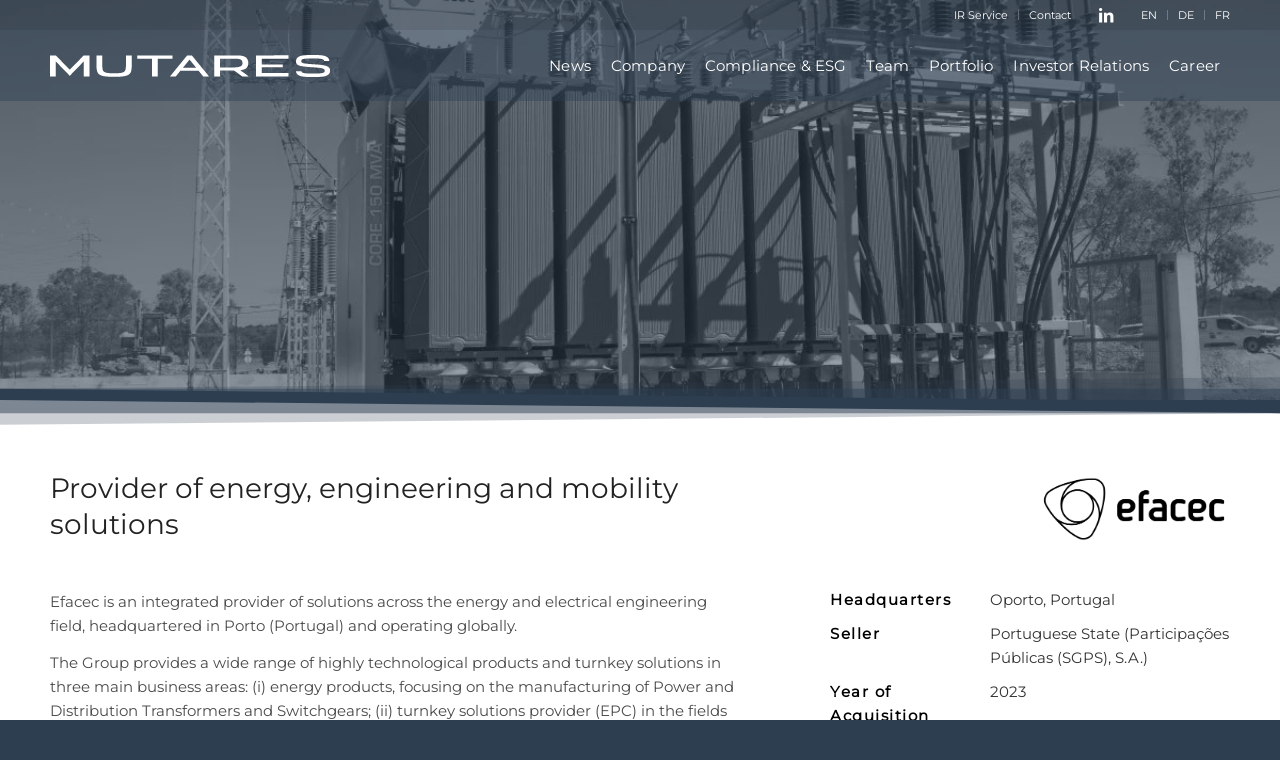

--- FILE ---
content_type: text/html; charset=UTF-8
request_url: https://mutares.com/en/portfolio/efacec/
body_size: 25816
content:
<!DOCTYPE html>
<html lang="en-GB" class="html_stretched responsive av-preloader-disabled  html_header_top html_logo_left html_main_nav_header html_menu_right html_custom html_header_sticky html_header_shrinking_disabled html_header_topbar_active html_header_transparency html_mobile_menu_tablet html_header_searchicon_disabled html_content_align_center html_header_unstick_top_disabled html_header_stretch_disabled html_elegant-blog html_av-submenu-hidden html_av-submenu-display-click html_av-overlay-side html_av-overlay-side-classic html_449 html_av-submenu-noclone html_entry_id_29954 av-cookies-no-cookie-consent av-no-preview av-default-lightbox html_text_menu_active av-mobile-menu-switch-default">
<head>
<meta charset="UTF-8" />


<!-- mobile setting -->
<meta name="viewport" content="width=device-width, initial-scale=1">

<!-- Scripts/CSS and wp_head hook -->
<meta name='robots' content='index, follow, max-image-preview:large, max-snippet:-1, max-video-preview:-1' />

	<!-- This site is optimized with the Yoast SEO Premium plugin v21.3 (Yoast SEO v26.6) - https://yoast.com/wordpress/plugins/seo/ -->
	<title>Efacec - Mutares SE &amp; Co. KGaA</title>
<link data-rocket-prefetch href="https://www.gstatic.com" rel="dns-prefetch"><link rel="preload" data-rocket-preload as="image" href="https://mutares.com/wp-content/uploads/2023/11/Efacec_Modular-Transformer_Alcoutim.jpg" fetchpriority="high">
	<link rel="canonical" href="https://mutares.com/en/portfolio/efacec/" />
	<meta property="og:locale" content="en_GB" />
	<meta property="og:type" content="article" />
	<meta property="og:title" content="Efacec" />
	<meta property="og:description" content="Provider of energy, engineering and mobility solutions" />
	<meta property="og:url" content="https://mutares.com/en/portfolio/efacec/" />
	<meta property="og:site_name" content="Mutares SE &amp; Co. KGaA" />
	<meta property="article:modified_time" content="2025-08-12T08:51:38+00:00" />
	<meta property="og:image" content="https://mutares.com/wp-content/uploads/2023/11/Efacec_Modular-Transformer_Alcoutim.jpg" />
	<meta property="og:image:width" content="1200" />
	<meta property="og:image:height" content="801" />
	<meta property="og:image:type" content="image/jpeg" />
	<meta name="twitter:card" content="summary_large_image" />
	<meta name="twitter:site" content="@Mutares1" />
	<script type="application/ld+json" class="yoast-schema-graph">{"@context":"https://schema.org","@graph":[{"@type":["WebPage","ItemPage"],"@id":"https://mutares.com/en/portfolio/efacec/","url":"https://mutares.com/en/portfolio/efacec/","name":"Efacec - Mutares SE &amp; Co. KGaA","isPartOf":{"@id":"https://mutares.com/en/#website"},"primaryImageOfPage":{"@id":"https://mutares.com/en/portfolio/efacec/#primaryimage"},"image":{"@id":"https://mutares.com/en/portfolio/efacec/#primaryimage"},"thumbnailUrl":"https://mutares.com/wp-content/uploads/2023/11/Efacec_Modular-Transformer_Alcoutim.jpg","datePublished":"2023-11-16T15:14:56+00:00","dateModified":"2025-08-12T08:51:38+00:00","breadcrumb":{"@id":"https://mutares.com/en/portfolio/efacec/#breadcrumb"},"inLanguage":"en-GB","potentialAction":[{"@type":"ReadAction","target":["https://mutares.com/en/portfolio/efacec/"]}]},{"@type":"ImageObject","inLanguage":"en-GB","@id":"https://mutares.com/en/portfolio/efacec/#primaryimage","url":"https://mutares.com/wp-content/uploads/2023/11/Efacec_Modular-Transformer_Alcoutim.jpg","contentUrl":"https://mutares.com/wp-content/uploads/2023/11/Efacec_Modular-Transformer_Alcoutim.jpg","width":1200,"height":801},{"@type":"BreadcrumbList","@id":"https://mutares.com/en/portfolio/efacec/#breadcrumb","itemListElement":[{"@type":"ListItem","position":1,"name":"Startseite","item":"https://mutares.com/en/"},{"@type":"ListItem","position":2,"name":"Efacec"}]},{"@type":"WebSite","@id":"https://mutares.com/en/#website","url":"https://mutares.com/en/","name":"Mutares","description":"Listed Private Equity Special Situations Investor","publisher":{"@id":"https://mutares.com/en/#organization"},"potentialAction":[{"@type":"SearchAction","target":{"@type":"EntryPoint","urlTemplate":"https://mutares.com/en/?s={search_term_string}"},"query-input":{"@type":"PropertyValueSpecification","valueRequired":true,"valueName":"search_term_string"}}],"inLanguage":"en-GB"},{"@type":"Organization","@id":"https://mutares.com/en/#organization","name":"Mutares SE & Co. KGaA","url":"https://mutares.com/en/","logo":{"@type":"ImageObject","inLanguage":"en-GB","@id":"https://mutares.com/en/#/schema/logo/image/","url":"https://mutares.com/wp-content/uploads/2022/02/mutares-logo-1.svg","contentUrl":"https://mutares.com/wp-content/uploads/2022/02/mutares-logo-1.svg","width":"1030","height":"1030","caption":"Mutares SE & Co. KGaA"},"image":{"@id":"https://mutares.com/en/#/schema/logo/image/"},"sameAs":["https://x.com/Mutares1","https://de.linkedin.com/company/mutares-ag"]}]}</script>
	<!-- / Yoast SEO Premium plugin. -->


<link rel='dns-prefetch' href='//www.googletagmanager.com' />
<link data-borlabs-cookie-style-blocker-id="google-fonts" data-borlabs-cookie-style-blocker-href='https://fonts.gstatic.com' crossorigin rel='preconnect' />
<link rel="alternate" type="application/rss+xml" title="Mutares SE &amp; Co. KGaA &raquo; Feed" href="https://mutares.com/en/feed/" />
<link rel="alternate" title="oEmbed (JSON)" type="application/json+oembed" href="https://mutares.com/en/wp-json/oembed/1.0/embed?url=https%3A%2F%2Fmutares.com%2Fen%2Fportfolio%2Fefacec%2F" />
<link rel="alternate" title="oEmbed (XML)" type="text/xml+oembed" href="https://mutares.com/en/wp-json/oembed/1.0/embed?url=https%3A%2F%2Fmutares.com%2Fen%2Fportfolio%2Fefacec%2F&#038;format=xml" />
<style id='wp-img-auto-sizes-contain-inline-css' type='text/css'>
img:is([sizes=auto i],[sizes^="auto," i]){contain-intrinsic-size:3000px 1500px}
/*# sourceURL=wp-img-auto-sizes-contain-inline-css */
</style>
<link rel='stylesheet' id='wp-block-library-css' href='https://mutares.com/wp-includes/css/dist/block-library/style.min.css?ver=6.9' type='text/css' media='all' />
<style id='global-styles-inline-css' type='text/css'>
:root{--wp--preset--aspect-ratio--square: 1;--wp--preset--aspect-ratio--4-3: 4/3;--wp--preset--aspect-ratio--3-4: 3/4;--wp--preset--aspect-ratio--3-2: 3/2;--wp--preset--aspect-ratio--2-3: 2/3;--wp--preset--aspect-ratio--16-9: 16/9;--wp--preset--aspect-ratio--9-16: 9/16;--wp--preset--color--black: #000000;--wp--preset--color--cyan-bluish-gray: #abb8c3;--wp--preset--color--white: #ffffff;--wp--preset--color--pale-pink: #f78da7;--wp--preset--color--vivid-red: #cf2e2e;--wp--preset--color--luminous-vivid-orange: #ff6900;--wp--preset--color--luminous-vivid-amber: #fcb900;--wp--preset--color--light-green-cyan: #7bdcb5;--wp--preset--color--vivid-green-cyan: #00d084;--wp--preset--color--pale-cyan-blue: #8ed1fc;--wp--preset--color--vivid-cyan-blue: #0693e3;--wp--preset--color--vivid-purple: #9b51e0;--wp--preset--color--metallic-red: #b02b2c;--wp--preset--color--maximum-yellow-red: #edae44;--wp--preset--color--yellow-sun: #eeee22;--wp--preset--color--palm-leaf: #83a846;--wp--preset--color--aero: #7bb0e7;--wp--preset--color--old-lavender: #745f7e;--wp--preset--color--steel-teal: #5f8789;--wp--preset--color--raspberry-pink: #d65799;--wp--preset--color--medium-turquoise: #4ecac2;--wp--preset--gradient--vivid-cyan-blue-to-vivid-purple: linear-gradient(135deg,rgb(6,147,227) 0%,rgb(155,81,224) 100%);--wp--preset--gradient--light-green-cyan-to-vivid-green-cyan: linear-gradient(135deg,rgb(122,220,180) 0%,rgb(0,208,130) 100%);--wp--preset--gradient--luminous-vivid-amber-to-luminous-vivid-orange: linear-gradient(135deg,rgb(252,185,0) 0%,rgb(255,105,0) 100%);--wp--preset--gradient--luminous-vivid-orange-to-vivid-red: linear-gradient(135deg,rgb(255,105,0) 0%,rgb(207,46,46) 100%);--wp--preset--gradient--very-light-gray-to-cyan-bluish-gray: linear-gradient(135deg,rgb(238,238,238) 0%,rgb(169,184,195) 100%);--wp--preset--gradient--cool-to-warm-spectrum: linear-gradient(135deg,rgb(74,234,220) 0%,rgb(151,120,209) 20%,rgb(207,42,186) 40%,rgb(238,44,130) 60%,rgb(251,105,98) 80%,rgb(254,248,76) 100%);--wp--preset--gradient--blush-light-purple: linear-gradient(135deg,rgb(255,206,236) 0%,rgb(152,150,240) 100%);--wp--preset--gradient--blush-bordeaux: linear-gradient(135deg,rgb(254,205,165) 0%,rgb(254,45,45) 50%,rgb(107,0,62) 100%);--wp--preset--gradient--luminous-dusk: linear-gradient(135deg,rgb(255,203,112) 0%,rgb(199,81,192) 50%,rgb(65,88,208) 100%);--wp--preset--gradient--pale-ocean: linear-gradient(135deg,rgb(255,245,203) 0%,rgb(182,227,212) 50%,rgb(51,167,181) 100%);--wp--preset--gradient--electric-grass: linear-gradient(135deg,rgb(202,248,128) 0%,rgb(113,206,126) 100%);--wp--preset--gradient--midnight: linear-gradient(135deg,rgb(2,3,129) 0%,rgb(40,116,252) 100%);--wp--preset--font-size--small: 1rem;--wp--preset--font-size--medium: 1.125rem;--wp--preset--font-size--large: 1.75rem;--wp--preset--font-size--x-large: clamp(1.75rem, 3vw, 2.25rem);--wp--preset--spacing--20: 0.44rem;--wp--preset--spacing--30: 0.67rem;--wp--preset--spacing--40: 1rem;--wp--preset--spacing--50: 1.5rem;--wp--preset--spacing--60: 2.25rem;--wp--preset--spacing--70: 3.38rem;--wp--preset--spacing--80: 5.06rem;--wp--preset--shadow--natural: 6px 6px 9px rgba(0, 0, 0, 0.2);--wp--preset--shadow--deep: 12px 12px 50px rgba(0, 0, 0, 0.4);--wp--preset--shadow--sharp: 6px 6px 0px rgba(0, 0, 0, 0.2);--wp--preset--shadow--outlined: 6px 6px 0px -3px rgb(255, 255, 255), 6px 6px rgb(0, 0, 0);--wp--preset--shadow--crisp: 6px 6px 0px rgb(0, 0, 0);}:root { --wp--style--global--content-size: 800px;--wp--style--global--wide-size: 1130px; }:where(body) { margin: 0; }.wp-site-blocks > .alignleft { float: left; margin-right: 2em; }.wp-site-blocks > .alignright { float: right; margin-left: 2em; }.wp-site-blocks > .aligncenter { justify-content: center; margin-left: auto; margin-right: auto; }:where(.is-layout-flex){gap: 0.5em;}:where(.is-layout-grid){gap: 0.5em;}.is-layout-flow > .alignleft{float: left;margin-inline-start: 0;margin-inline-end: 2em;}.is-layout-flow > .alignright{float: right;margin-inline-start: 2em;margin-inline-end: 0;}.is-layout-flow > .aligncenter{margin-left: auto !important;margin-right: auto !important;}.is-layout-constrained > .alignleft{float: left;margin-inline-start: 0;margin-inline-end: 2em;}.is-layout-constrained > .alignright{float: right;margin-inline-start: 2em;margin-inline-end: 0;}.is-layout-constrained > .aligncenter{margin-left: auto !important;margin-right: auto !important;}.is-layout-constrained > :where(:not(.alignleft):not(.alignright):not(.alignfull)){max-width: var(--wp--style--global--content-size);margin-left: auto !important;margin-right: auto !important;}.is-layout-constrained > .alignwide{max-width: var(--wp--style--global--wide-size);}body .is-layout-flex{display: flex;}.is-layout-flex{flex-wrap: wrap;align-items: center;}.is-layout-flex > :is(*, div){margin: 0;}body .is-layout-grid{display: grid;}.is-layout-grid > :is(*, div){margin: 0;}body{padding-top: 0px;padding-right: 0px;padding-bottom: 0px;padding-left: 0px;}a:where(:not(.wp-element-button)){text-decoration: underline;}:root :where(.wp-element-button, .wp-block-button__link){background-color: #32373c;border-width: 0;color: #fff;font-family: inherit;font-size: inherit;font-style: inherit;font-weight: inherit;letter-spacing: inherit;line-height: inherit;padding-top: calc(0.667em + 2px);padding-right: calc(1.333em + 2px);padding-bottom: calc(0.667em + 2px);padding-left: calc(1.333em + 2px);text-decoration: none;text-transform: inherit;}.has-black-color{color: var(--wp--preset--color--black) !important;}.has-cyan-bluish-gray-color{color: var(--wp--preset--color--cyan-bluish-gray) !important;}.has-white-color{color: var(--wp--preset--color--white) !important;}.has-pale-pink-color{color: var(--wp--preset--color--pale-pink) !important;}.has-vivid-red-color{color: var(--wp--preset--color--vivid-red) !important;}.has-luminous-vivid-orange-color{color: var(--wp--preset--color--luminous-vivid-orange) !important;}.has-luminous-vivid-amber-color{color: var(--wp--preset--color--luminous-vivid-amber) !important;}.has-light-green-cyan-color{color: var(--wp--preset--color--light-green-cyan) !important;}.has-vivid-green-cyan-color{color: var(--wp--preset--color--vivid-green-cyan) !important;}.has-pale-cyan-blue-color{color: var(--wp--preset--color--pale-cyan-blue) !important;}.has-vivid-cyan-blue-color{color: var(--wp--preset--color--vivid-cyan-blue) !important;}.has-vivid-purple-color{color: var(--wp--preset--color--vivid-purple) !important;}.has-metallic-red-color{color: var(--wp--preset--color--metallic-red) !important;}.has-maximum-yellow-red-color{color: var(--wp--preset--color--maximum-yellow-red) !important;}.has-yellow-sun-color{color: var(--wp--preset--color--yellow-sun) !important;}.has-palm-leaf-color{color: var(--wp--preset--color--palm-leaf) !important;}.has-aero-color{color: var(--wp--preset--color--aero) !important;}.has-old-lavender-color{color: var(--wp--preset--color--old-lavender) !important;}.has-steel-teal-color{color: var(--wp--preset--color--steel-teal) !important;}.has-raspberry-pink-color{color: var(--wp--preset--color--raspberry-pink) !important;}.has-medium-turquoise-color{color: var(--wp--preset--color--medium-turquoise) !important;}.has-black-background-color{background-color: var(--wp--preset--color--black) !important;}.has-cyan-bluish-gray-background-color{background-color: var(--wp--preset--color--cyan-bluish-gray) !important;}.has-white-background-color{background-color: var(--wp--preset--color--white) !important;}.has-pale-pink-background-color{background-color: var(--wp--preset--color--pale-pink) !important;}.has-vivid-red-background-color{background-color: var(--wp--preset--color--vivid-red) !important;}.has-luminous-vivid-orange-background-color{background-color: var(--wp--preset--color--luminous-vivid-orange) !important;}.has-luminous-vivid-amber-background-color{background-color: var(--wp--preset--color--luminous-vivid-amber) !important;}.has-light-green-cyan-background-color{background-color: var(--wp--preset--color--light-green-cyan) !important;}.has-vivid-green-cyan-background-color{background-color: var(--wp--preset--color--vivid-green-cyan) !important;}.has-pale-cyan-blue-background-color{background-color: var(--wp--preset--color--pale-cyan-blue) !important;}.has-vivid-cyan-blue-background-color{background-color: var(--wp--preset--color--vivid-cyan-blue) !important;}.has-vivid-purple-background-color{background-color: var(--wp--preset--color--vivid-purple) !important;}.has-metallic-red-background-color{background-color: var(--wp--preset--color--metallic-red) !important;}.has-maximum-yellow-red-background-color{background-color: var(--wp--preset--color--maximum-yellow-red) !important;}.has-yellow-sun-background-color{background-color: var(--wp--preset--color--yellow-sun) !important;}.has-palm-leaf-background-color{background-color: var(--wp--preset--color--palm-leaf) !important;}.has-aero-background-color{background-color: var(--wp--preset--color--aero) !important;}.has-old-lavender-background-color{background-color: var(--wp--preset--color--old-lavender) !important;}.has-steel-teal-background-color{background-color: var(--wp--preset--color--steel-teal) !important;}.has-raspberry-pink-background-color{background-color: var(--wp--preset--color--raspberry-pink) !important;}.has-medium-turquoise-background-color{background-color: var(--wp--preset--color--medium-turquoise) !important;}.has-black-border-color{border-color: var(--wp--preset--color--black) !important;}.has-cyan-bluish-gray-border-color{border-color: var(--wp--preset--color--cyan-bluish-gray) !important;}.has-white-border-color{border-color: var(--wp--preset--color--white) !important;}.has-pale-pink-border-color{border-color: var(--wp--preset--color--pale-pink) !important;}.has-vivid-red-border-color{border-color: var(--wp--preset--color--vivid-red) !important;}.has-luminous-vivid-orange-border-color{border-color: var(--wp--preset--color--luminous-vivid-orange) !important;}.has-luminous-vivid-amber-border-color{border-color: var(--wp--preset--color--luminous-vivid-amber) !important;}.has-light-green-cyan-border-color{border-color: var(--wp--preset--color--light-green-cyan) !important;}.has-vivid-green-cyan-border-color{border-color: var(--wp--preset--color--vivid-green-cyan) !important;}.has-pale-cyan-blue-border-color{border-color: var(--wp--preset--color--pale-cyan-blue) !important;}.has-vivid-cyan-blue-border-color{border-color: var(--wp--preset--color--vivid-cyan-blue) !important;}.has-vivid-purple-border-color{border-color: var(--wp--preset--color--vivid-purple) !important;}.has-metallic-red-border-color{border-color: var(--wp--preset--color--metallic-red) !important;}.has-maximum-yellow-red-border-color{border-color: var(--wp--preset--color--maximum-yellow-red) !important;}.has-yellow-sun-border-color{border-color: var(--wp--preset--color--yellow-sun) !important;}.has-palm-leaf-border-color{border-color: var(--wp--preset--color--palm-leaf) !important;}.has-aero-border-color{border-color: var(--wp--preset--color--aero) !important;}.has-old-lavender-border-color{border-color: var(--wp--preset--color--old-lavender) !important;}.has-steel-teal-border-color{border-color: var(--wp--preset--color--steel-teal) !important;}.has-raspberry-pink-border-color{border-color: var(--wp--preset--color--raspberry-pink) !important;}.has-medium-turquoise-border-color{border-color: var(--wp--preset--color--medium-turquoise) !important;}.has-vivid-cyan-blue-to-vivid-purple-gradient-background{background: var(--wp--preset--gradient--vivid-cyan-blue-to-vivid-purple) !important;}.has-light-green-cyan-to-vivid-green-cyan-gradient-background{background: var(--wp--preset--gradient--light-green-cyan-to-vivid-green-cyan) !important;}.has-luminous-vivid-amber-to-luminous-vivid-orange-gradient-background{background: var(--wp--preset--gradient--luminous-vivid-amber-to-luminous-vivid-orange) !important;}.has-luminous-vivid-orange-to-vivid-red-gradient-background{background: var(--wp--preset--gradient--luminous-vivid-orange-to-vivid-red) !important;}.has-very-light-gray-to-cyan-bluish-gray-gradient-background{background: var(--wp--preset--gradient--very-light-gray-to-cyan-bluish-gray) !important;}.has-cool-to-warm-spectrum-gradient-background{background: var(--wp--preset--gradient--cool-to-warm-spectrum) !important;}.has-blush-light-purple-gradient-background{background: var(--wp--preset--gradient--blush-light-purple) !important;}.has-blush-bordeaux-gradient-background{background: var(--wp--preset--gradient--blush-bordeaux) !important;}.has-luminous-dusk-gradient-background{background: var(--wp--preset--gradient--luminous-dusk) !important;}.has-pale-ocean-gradient-background{background: var(--wp--preset--gradient--pale-ocean) !important;}.has-electric-grass-gradient-background{background: var(--wp--preset--gradient--electric-grass) !important;}.has-midnight-gradient-background{background: var(--wp--preset--gradient--midnight) !important;}.has-small-font-size{font-size: var(--wp--preset--font-size--small) !important;}.has-medium-font-size{font-size: var(--wp--preset--font-size--medium) !important;}.has-large-font-size{font-size: var(--wp--preset--font-size--large) !important;}.has-x-large-font-size{font-size: var(--wp--preset--font-size--x-large) !important;}
/*# sourceURL=global-styles-inline-css */
</style>

<link rel='stylesheet' id='wpml-menu-item-0-css' href='https://mutares.com/wp-content/plugins/sitepress-multilingual-cms/templates/language-switchers/menu-item/style.min.css?ver=1' type='text/css' media='all' />
<style id='wpml-menu-item-0-inline-css' type='text/css'>
#lang_sel img, #lang_sel_list img, #lang_sel_footer img { display: inline; }
/*# sourceURL=wpml-menu-item-0-inline-css */
</style>
<link data-minify="1" rel='stylesheet' id='borlabs-cookie-custom-css' href='https://mutares.com/wp-content/cache/min/1/wp-content/cache/borlabs-cookie/1/borlabs-cookie-1-en.css?ver=1769515306' type='text/css' media='all' />
<link data-minify="1" rel='stylesheet' id='avia-merged-styles-css' href='https://mutares.com/wp-content/cache/min/1/wp-content/uploads/dynamic_avia/avia-merged-styles-7e6839cffdc95537814696836c0cd8ab---6968dbca832a2.css?ver=1769515306' type='text/css' media='all' />
<script type="text/javascript" src="https://mutares.com/wp-includes/js/jquery/jquery.min.js?ver=3.7.1" id="jquery-core-js"></script>
<script type="text/javascript" id="wpml-cookie-js-extra">
/* <![CDATA[ */
var wpml_cookies = {"wp-wpml_current_language":{"value":"en","expires":1,"path":"/"}};
var wpml_cookies = {"wp-wpml_current_language":{"value":"en","expires":1,"path":"/"}};
//# sourceURL=wpml-cookie-js-extra
/* ]]> */
</script>
<script data-minify="1" type="text/javascript" src="https://mutares.com/wp-content/cache/min/1/wp-content/plugins/sitepress-multilingual-cms/res/js/cookies/language-cookie.js?ver=1769515306" id="wpml-cookie-js" defer="defer" data-wp-strategy="defer"></script>
<script type="text/javascript" src="https://mutares.com/wp-content/themes/enfold/js/avia-js.min.js?ver=7.1.3" id="avia-js-js" data-rocket-defer defer></script>
<script type="text/javascript" src="https://mutares.com/wp-content/themes/enfold/js/avia-compat.min.js?ver=7.1.3" id="avia-compat-js" data-rocket-defer defer></script>
<script data-no-optimize="1" data-no-minify="1" data-cfasync="false" type="text/javascript" src="https://mutares.com/wp-content/cache/borlabs-cookie/1/borlabs-cookie-config-en.json.js?ver=3.3.23-52" id="borlabs-cookie-config-js"></script>

<!-- Google tag (gtag.js) snippet added by Site Kit -->
<!-- Google Analytics snippet added by Site Kit -->
<script type="text/javascript" src="https://www.googletagmanager.com/gtag/js?id=GT-5NXF6P3F" id="google_gtagjs-js" async></script>
<script type="text/javascript" id="google_gtagjs-js-after">
/* <![CDATA[ */
window.dataLayer = window.dataLayer || [];function gtag(){dataLayer.push(arguments);}
gtag("set","linker",{"domains":["mutares.com"]});
gtag("js", new Date());
gtag("set", "developer_id.dZTNiMT", true);
gtag("config", "GT-5NXF6P3F");
 window._googlesitekit = window._googlesitekit || {}; window._googlesitekit.throttledEvents = []; window._googlesitekit.gtagEvent = (name, data) => { var key = JSON.stringify( { name, data } ); if ( !! window._googlesitekit.throttledEvents[ key ] ) { return; } window._googlesitekit.throttledEvents[ key ] = true; setTimeout( () => { delete window._googlesitekit.throttledEvents[ key ]; }, 5 ); gtag( "event", name, { ...data, event_source: "site-kit" } ); }; 
//# sourceURL=google_gtagjs-js-after
/* ]]> */
</script>
<script type="text/javascript" src="https://mutares.com/wp-content/themes/enfold/config-wpml/wpml-mod.min.js?ver=7.1.3" id="avia-wpml-script-js" data-rocket-defer defer></script>
<link rel="https://api.w.org/" href="https://mutares.com/en/wp-json/" /><link rel="alternate" title="JSON" type="application/json" href="https://mutares.com/en/wp-json/wp/v2/portfolio/29954" /><link rel="EditURI" type="application/rsd+xml" title="RSD" href="https://mutares.com/xmlrpc.php?rsd" />
<meta name="generator" content="WordPress 6.9" />
<link rel='shortlink' href='https://mutares.com/en/?p=29954' />
<meta name="generator" content="WPML ver:4.8.6 stt:1,4,3;" />
<meta name="generator" content="Site Kit by Google 1.168.0" />
<link rel="icon" href="https://mutares.com/wp-content/uploads/2022/03/favicon.jpg" type="image/x-icon">
<!--[if lt IE 9]><script src="https://mutares.com/wp-content/themes/enfold/js/html5shiv.js"></script><![endif]--><link rel="profile" href="https://gmpg.org/xfn/11" />
<link rel="alternate" type="application/rss+xml" title="Mutares SE &amp; Co. KGaA RSS2 Feed" href="https://mutares.com/en/feed/" />
<link rel="pingback" href="https://mutares.com/xmlrpc.php" />

<style type='text/css' media='screen'>
 #top #header_main > .container, #top #header_main > .container .main_menu  .av-main-nav > li > a, #top #header_main #menu-item-shop .cart_dropdown_link{ height:70px; line-height: 70px; }
 .html_top_nav_header .av-logo-container{ height:70px;  }
 .html_header_top.html_header_sticky #top #wrap_all #main{ padding-top:100px; } 
</style>
<!-- start Simple Custom CSS and JS -->
<style type="text/css">
@media only screen and (max-width: 600px) {
	
  div:not(.title_container) h1 {
    font-size: 28px!important;
  }
  div.title_container h1.main-title.entry-title {
    font-size: 16px!important;
  }

	#top #wrap_all .all_colors h2:not(.av-milestone-date) {
		font-size: 24px!important;
	}
	
	#top #wrap_all .all_colors h3 {
		font-size: 20px;
	}

  #header_meta {
    display:none!important;
  }
	
	blockquote, blockquote h3, 	blockquote, blockquote h2 {
		font-size: 20px!important;
      	line-height: 1.3em!important;
	}

	#top .av_multi_colums {
		column-count: 1!important; 
		-webkit-column-count: 1!important; 
		-moz-column-count: 1!important; 
	}
	
  .mobile-no-padding {
    padding: 0px!important;
  }
  
  span.mb-bhi-display {
    line-height: 42px!important;
  }
  
  div.iconbox_icon {
    float: none;
	margin-bottom: 20px;
  }
  
  .mobile-no-top-margin {
    margin-top: 0px!important;
  }
  
  .caption_right .slideshow_align_caption {
    text-align: right;
    padding-top: 175px!important;
    }
  
  .column_flex_reorder {
        display: flex !important;
        flex-direction: column;
        flex-wrap: nowrap;
    }
    .column_flex_reorder .flex_cell:nth-child(1) {
        order:2
    }
    .column_flex_reorder .flex_cell:nth-child(2) {
        order:1
    }

  .mobile-hide {
    display: none!important;
  }
	
	.image-cell {
		min-height: 350px!important;
		height: 350px!important;
	}
	
	.responsive #top #wrap_all .avia-logo-element-container.avia-logo-grid .flex_column {
		float: left;
		width: 50%;
		clear: none;
	}
	
	.responsive #top .av-large-testimonial-slider.avia-testimonial-wrapper .avia-testimonial {
		padding: 0px!important;
	}
	
	#download-toggle .av_toggle_section, #line-items .av_toggle_section {
		width: 100%!important;
		float: none!important;
		margin: 0px!important;
		clear: both!important;
	}
	#download-toggle div.taglist > a {
		display: inline-block;
	}
	
	.avia-section-huge .content {
		padding-top: 50px;
		padding-bottom: 50px;
	}
	
	.contact-box  {
		padding: 25px!important;
	}
	
	.contact-box svg {
		float: none!important;
		clear: both;
	}
	
	span.logo a svg {
		width: 200px!important; 
	}
	
	#header_main span.logo {
		margin-top: 0px!important;
	}
	
	body:not(.home) #av_section_1, body:not(.home) #av_section_1 div.container, body:not(.home) #av_section_1 div.av-section-color-overlay-wrap {
        height: 250px!important;
    }
	
	.mobile-small-padding {
        padding: 25px!important;
    }
	
	.flex_cell.mobile-small-padding {
		padding: 50px!important;
	}
	
	.quote-row {
		padding: 0px!important;
	}
	
	.mfp-iframe-scaler {
		padding-top: 550px!important;
	}
	
	#pr-intro-section {
		margin-top: -106px!important;
	}
	
	body.post-template-default #main > .stretch_full, 
	body.woocommerce-page #main > .stretch_full, 
	body.parent-pageid-4695 #main > .stretch_full {
        display: none;
    }
	
	div.sticky_placeholder {
		display: none;
	}
	
	.image-cell {
        display: table !important;
        min-height: 300px !important;
        height: 300px !important;
		padding: 30px 0px!important;
	}

	.image-cell h1, .image-cell h3, .image-cell p {
		text-align: left !important;
	}

	.image-cell > div {
		display: table-cell;
		vertical-align: middle;
	}
	
	.caption_right .slideshow_align_caption {
		padding-top: 70px!important;
	}
	
	.html_av-overlay-side.av-burger-overlay-active #top #wrap_all #header .menu-item-search-dropdown a, .html_av-overlay-side #top #wrap_all .av-burger-overlay-scroll #av-burger-menu-ul a {
		color: #000000;
	}
	
	.mobile-iframe-spacer {
		height: 25px!important;
	}
	
	div.iframe-logo-box svg {
		width: 200px;
	}
	
	.av-styling-circle .avia_image {
		width: 70%!important;
		margin: auto!important;
	}
	
	body:not(.home) #av_section_1 h1 {
		font-size: 40px!important;
	}
  
  div.avia_textblock img.wp-image-25512 {
    width: 180px!important;
    margin-left: 0px!important;
  }
  
  #top .flex_column_table.av-equal-height-column-flextable:not(:first-child) {
    margin-top: 0px;
  }
  
  #esg-portfolio .sc-av_one_third > div {
    border-radius: 9px!important;
  }
  
  .responsive #top .main_color .tabcontainer .active_tab {
    color: #000;
    padding-left: 0px;
  }
  
  .responsive .tabcontainer {
    border: none;
    border-width: 0px;
  }
  
  .js_active .top_tab .tab {
    padding-left: 0px!important;
  }
  
  .team-portfolio-raster h3.grid-entry-title,
  .team-portfolio-raster h3.mutares-position {
    font-size: 14px!important;
  }
  
  .flex_column.av-uczz6p-d1d2282264272866ef789fd1f8894f58 {
    padding-left: 0px!important;
  }
  
  h2.av-milestone-date {
    font-size: 14px!important;
  }
  
  .flex_column.av-tsinz5-b68d892f1a3097c6d2640d089c6f03ea {
    padding: 0!important;
  }
  
  #pf_countries_div {
    height: 280px!important;
  }
  .avia-table-1 td:nth-of-type(1):before {
    content: ''!important;
  }
  
  .responsive .avia_responsive_table .avia-data-table tr:first-child th {
    display: block;
  }
}

body {
	hyphens: auto;
	-webkit-hyphens: auto;
	-ms-hyphens: auto;
	hyphenate-limit-chars: 10 3 4;
	-webkit-hyphenate-limit-before: 10;
	-webkit-hyphenate-limit-before: 5;
}
</style>
<!-- end Simple Custom CSS and JS -->
<!-- start Simple Custom CSS and JS -->
<style type="text/css">
/* Global / Header CSS */
html, body, div, span, applet, object, iframe, h1, h2, h3, h4, h5, h6, p, blockquote, pre, a, abbr, acronym, address, big, cite, code, del, dfn, em, img, ins, kbd, q, s, samp, small, strike, strong, sub, sup, tt, var, b, u, i, center, dl, dt, dd, ol, ul, li, fieldset, form, label, legend, table, caption, tbody, tfoot, thead, tr, th, td, article, aside, canvas, details, embed, figure, figcaption, footer, header, hgroup, menu, nav, output, ruby, section, summary, time, mark, audio, video {
	font-family: "Montserrat","Montserrat",arial,sans-serif;
}

h1 {
	letter-spacing: -0.5px!important;
	font-size: 40px!important;
	font-weight: 300!important;
}

.av_header_transparency #header_meta {
	background: rgba(0, 0, 0, 0.08)!important;
	box-shadow: none;
	border-bottom: 0px;
}

#top #header .av-main-nav > li {
	font-family: "Montserrat","Montserrat",arial,sans-serif;
}

#top #header .av-main-nav > li > a {
	font-family: "Montserrat","Montserrat",arial,sans-serif;
	font-weight: 400;
}

a.av-contains-svg svg {
	max-width: 280px!important;
}

.sticky_placeholder {
	overflow: hidden;
  visibility: hidden;
}

@media only screen and (min-width: 500px) {
  header.av_header_transparency ~ #main #secondary_menu {
      background: rgba(44, 62, 80, 0.4)!important;
      border:none!important;
  }

  header.av_header_transparency {
      background: rgba(44, 62, 80, 0.4)!important;
  }
}
ul.avia_wpml_language_switch {
	display:none!important;
}

.av-main-nav ul {
	width: 230px!important;
}

#header_meta .container > ul.social_bookmarks {
	display: none!important;
}

ul.social_bookmarks {
	top: -10px!important;
	padding-right: 10px!important;
	padding-left: 20px!important;
}
ul.social_bookmarks li {
	font-size: 16px!important;
}

.sub_menu>ul>li>a {
	font-weight: 400!important;
}

.sub_menu>ul>li:hover>a {
	text-decoration: none;
	color: #4bbfe3!important;
	transition: color 0.4s ease-in-out!important;
}

#top .av_header_transparency #header_meta {
  border-bottom: none!important;
}

ul.social_bookmarks li {
  border: none!important;
}

#fake-menu.avia-section {
  min-height: 20px!important;
}

div.avia_textblock img.wp-image-25512 {
	margin-top: -6px!important;
	height: 14px!important;
	text-align: left;
	margin-left: -10px;
}

.avia-cookie-consent .avia-cookie-consent-button, .avia-popup .avia-cookie-consent-button {
	padding: 0.9em!important;
}

.avia-cookie-consent .avia-cookie-consent-button.av-extra-cookie-btn {
	color: #43a2bf;
    background-color: #fff;
}

.html_elegant-blog #top .bloglist-excerpt.post-entry .post-meta-infos, .html_elegant-blog .avia-content-slider .bloglist-excerpt .slide-meta {
  display: none;
}

.wpml-ls-menu-item .wpml-ls-flag+span {
  margin-left: .5em!important;
}

.portfolio_preview_container .portfolio-details-inner .no_portfolio_preview_gallery {
  width: 100%!important;
  background: #f8f8f8!important;
}

#focus-money img {
  width: 100%;
}

#top .white-text p {
  color: #fff!important;
}

header.entry-content-header h2.post-title > a {
  font-weight: bold!important;
}

.html_elegant-blog .more-link {
  color: #43a3bf!important;
}

li.social_bookmarks_square-x-twitter > a::before {
    content: ''!important;
}
#value-creation-winner {
  width: 100%;
  max-width: 140px;
}
</style>
<!-- end Simple Custom CSS and JS -->
<link rel="icon" href="https://mutares.com/wp-content/uploads/2022/03/cropped-favicon-32x32.jpg" sizes="32x32" />
<link rel="icon" href="https://mutares.com/wp-content/uploads/2022/03/cropped-favicon-192x192.jpg" sizes="192x192" />
<link rel="apple-touch-icon" href="https://mutares.com/wp-content/uploads/2022/03/cropped-favicon-180x180.jpg" />
<meta name="msapplication-TileImage" content="https://mutares.com/wp-content/uploads/2022/03/cropped-favicon-270x270.jpg" />
<style type="text/css">
		@font-face {font-family: 'entypo-fontello-enfold'; font-weight: normal; font-style: normal; font-display: auto;
		src: url('https://mutares.com/wp-content/themes/enfold/config-templatebuilder/avia-template-builder/assets/fonts/entypo-fontello-enfold/entypo-fontello-enfold.woff2') format('woff2'),
		url('https://mutares.com/wp-content/themes/enfold/config-templatebuilder/avia-template-builder/assets/fonts/entypo-fontello-enfold/entypo-fontello-enfold.woff') format('woff'),
		url('https://mutares.com/wp-content/themes/enfold/config-templatebuilder/avia-template-builder/assets/fonts/entypo-fontello-enfold/entypo-fontello-enfold.ttf') format('truetype'),
		url('https://mutares.com/wp-content/themes/enfold/config-templatebuilder/avia-template-builder/assets/fonts/entypo-fontello-enfold/entypo-fontello-enfold.svg#entypo-fontello-enfold') format('svg'),
		url('https://mutares.com/wp-content/themes/enfold/config-templatebuilder/avia-template-builder/assets/fonts/entypo-fontello-enfold/entypo-fontello-enfold.eot'),
		url('https://mutares.com/wp-content/themes/enfold/config-templatebuilder/avia-template-builder/assets/fonts/entypo-fontello-enfold/entypo-fontello-enfold.eot?#iefix') format('embedded-opentype');
		}

		#top .avia-font-entypo-fontello-enfold, body .avia-font-entypo-fontello-enfold, html body [data-av_iconfont='entypo-fontello-enfold']:before{ font-family: 'entypo-fontello-enfold'; }
		
		@font-face {font-family: 'entypo-fontello'; font-weight: normal; font-style: normal; font-display: auto;
		src: url('https://mutares.com/wp-content/themes/enfold/config-templatebuilder/avia-template-builder/assets/fonts/entypo-fontello/entypo-fontello.woff2') format('woff2'),
		url('https://mutares.com/wp-content/themes/enfold/config-templatebuilder/avia-template-builder/assets/fonts/entypo-fontello/entypo-fontello.woff') format('woff'),
		url('https://mutares.com/wp-content/themes/enfold/config-templatebuilder/avia-template-builder/assets/fonts/entypo-fontello/entypo-fontello.ttf') format('truetype'),
		url('https://mutares.com/wp-content/themes/enfold/config-templatebuilder/avia-template-builder/assets/fonts/entypo-fontello/entypo-fontello.svg#entypo-fontello') format('svg'),
		url('https://mutares.com/wp-content/themes/enfold/config-templatebuilder/avia-template-builder/assets/fonts/entypo-fontello/entypo-fontello.eot'),
		url('https://mutares.com/wp-content/themes/enfold/config-templatebuilder/avia-template-builder/assets/fonts/entypo-fontello/entypo-fontello.eot?#iefix') format('embedded-opentype');
		}

		#top .avia-font-entypo-fontello, body .avia-font-entypo-fontello, html body [data-av_iconfont='entypo-fontello']:before{ font-family: 'entypo-fontello'; }
		
		@font-face {font-family: 'fontello'; font-weight: normal; font-style: normal; font-display: auto;
		src: url('https://mutares.com/wp-content/uploads/avia_fonts/fontello/fontello.woff2') format('woff2'),
		url('https://mutares.com/wp-content/uploads/avia_fonts/fontello/fontello.woff') format('woff'),
		url('https://mutares.com/wp-content/uploads/avia_fonts/fontello/fontello.ttf') format('truetype'),
		url('https://mutares.com/wp-content/uploads/avia_fonts/fontello/fontello.svg#fontello') format('svg'),
		url('https://mutares.com/wp-content/uploads/avia_fonts/fontello/fontello.eot'),
		url('https://mutares.com/wp-content/uploads/avia_fonts/fontello/fontello.eot?#iefix') format('embedded-opentype');
		}

		#top .avia-font-fontello, body .avia-font-fontello, html body [data-av_iconfont='fontello']:before{ font-family: 'fontello'; }
		</style>

<!--
Debugging Info for Theme support: 

Theme: Enfold
Version: 7.1.3
Installed: enfold
AviaFramework Version: 5.6
AviaBuilder Version: 6.0
aviaElementManager Version: 1.0.1
- - - - - - - - - - -
ChildTheme: Enfold Child
ChildTheme Version: 1.0
ChildTheme Installed: enfold

- - - - - - - - - - -
ML:512-PU:50-PLA:27
WP:6.9
Compress: CSS:all theme files - JS:load minified only
Updates: disabled
PLAu:27
-->
<meta name="generator" content="WP Rocket 3.20.2" data-wpr-features="wpr_defer_js wpr_minify_js wpr_preconnect_external_domains wpr_oci wpr_minify_css wpr_preload_links wpr_desktop" /></head>

<body id="top" class="wp-singular portfolio-template-default single single-portfolio postid-29954 wp-theme-enfold wp-child-theme-enfold-child stretched avia-mobile-no-animations rtl_columns av-curtain-numeric montserrat-custom montserrat  post-type-portfolio portfolio_entries-engineering-technology-en avia-responsive-images-support" itemscope="itemscope" itemtype="https://schema.org/WebPage" >

	
	<div id='wrap_all'>

	
<header id='header' class='all_colors header_color light_bg_color  av_header_top av_logo_left av_main_nav_header av_menu_right av_custom av_header_sticky av_header_shrinking_disabled av_header_stretch_disabled av_mobile_menu_tablet av_header_transparency av_header_searchicon_disabled av_header_unstick_top_disabled av_bottom_nav_disabled  av_alternate_logo_active av_header_border_disabled' aria-label="Header" data-av_shrink_factor='50' role="banner" itemscope="itemscope" itemtype="https://schema.org/WPHeader" >

		<div id='header_meta' class='container_wrap container_wrap_meta  av_icon_active_right av_extra_header_active av_secondary_right av_entry_id_29954'>

			      <div class='container'>
			      <ul class='noLightbox social_bookmarks icon_count_1'><li class='social_bookmarks_linkedin av-social-link-linkedin social_icon_1 avia_social_iconfont'><a  target="_blank" aria-label="Link to LinkedIn" href='https://de.linkedin.com/company/mutares' data-av_icon='' data-av_iconfont='entypo-fontello' title="Link to LinkedIn" desc="Link to LinkedIn" title='Link to LinkedIn'><span class='avia_hidden_link_text'>Link to LinkedIn</span></a></li></ul><nav class='sub_menu'  role="navigation" itemscope="itemscope" itemtype="https://schema.org/SiteNavigationElement" ><ul role="menu" class="menu" id="avia2-menu"><li role="menuitem" id="menu-item-25505" class="newsletter-signup lightbox-menulink menu-item menu-item-type-custom menu-item-object-custom menu-item-25505"><a href="https://mutares.com/en/ir-service/?iframe=true">IR Service</a></li>
<li role="menuitem" id="menu-item-26355" class="menu-item menu-item-type-post_type menu-item-object-page menu-item-26355"><a href="https://mutares.com/en/contact/">Contact</a></li>
</ul><ul class='noLightbox social_bookmarks icon_count_1'><li class='social_bookmarks_linkedin av-social-link-linkedin social_icon_1 avia_social_iconfont'><a  target="_blank" aria-label="Link to LinkedIn" href='https://de.linkedin.com/company/mutares' data-av_icon='' data-av_iconfont='entypo-fontello' title="Link to LinkedIn" desc="Link to LinkedIn" title='Link to LinkedIn'><span class='avia_hidden_link_text'>Link to LinkedIn</span></a></li></ul><ul id="mux_language_switcher">	<li class="en"><a href="https://mutares.com/en/portfolio/efacec/">EN</a></li>	<li class="de"><a href="https://mutares.com/beteiligung/efacec/">DE</a></li>	<li class="fr"><a href="https://mutares.com/fr/beteiligung/efacec/">FR</a></li></ul><ul class='avia_wpml_language_switch avia_wpml_language_switch_extra'><li class='language_de '><a href='https://mutares.com/beteiligung/efacec/'>	<span class='language_flag'><img title='Deutsch' src='https://mutares.com/wp-content/uploads/flags/de.svg' alt='Deutsch' /></span>	<span class='language_native'>Deutsch</span>	<span class='language_translated'>German</span>	<span class='language_code'>de</span></a></li><li class='language_en avia_current_lang'><a href='https://mutares.com/en/portfolio/efacec/'>	<span class='language_flag'><img title='English' src='https://mutares.com/wp-content/uploads/flags/gb.svg' alt='English' /></span>	<span class='language_native'>English</span>	<span class='language_translated'>English</span>	<span class='language_code'>en</span></a></li><li class='language_fr '><a href='https://mutares.com/fr/beteiligung/efacec/'>	<span class='language_flag'><img title='Français' src='https://mutares.com/wp-content/plugins/sitepress-multilingual-cms/res/flags/fr.png' alt='Français' /></span>	<span class='language_native'>Français</span>	<span class='language_translated'>French</span>	<span class='language_code'>fr</span></a></li></ul></nav>			      </div>
		</div>

		<div  id='header_main' class='container_wrap container_wrap_logo'>

        <div class='container av-logo-container'><div class='inner-container'><span class='logo avia-svg-logo'><a href='https://mutares.com/en/' class='av-contains-svg' aria-label='Mutares SE &amp; Co. KGaA' ><svg role="graphics-document" title="SVG Image" desc="" alt=""   enable-background="new 0 0 651.7 51" viewBox="0 0 651.7 51" xmlns="http://www.w3.org/2000/svg" preserveAspectRatio="xMinYMid meet"><g fill="#1b2733"><path d="m442.8 35.4c3.9-.7 6.3-1.1 8.4-1.8 2-.6 3.6-1.4 4.9-2.4 1.3-1.1 2.6-2.5 3.6-4.5s1.7-4.6 1.7-8.2c0-10.5-5.1-17.7-26-17.7-17.7 0-35.3 0-53 0v49.1h13.5c0-4.7 0-9.3 0-14h28.3c4.1 0 5.6.8 11.8 5.4 3.8 2.8 7.6 5.7 11.5 8.6h15.1c-6.6-5.2-13.2-10-19.8-14.5zm-20.3-6.4c-8.9 0-17.7 0-26.6 0 0-6.8 0-13.6 0-20.4h37c14.5 0 15 5.8 15 10.3.1 5.9-2.4 10.1-25.4 10.1z"/><path d="m121.7 18.2c0 7.1 0 11.6.8 15 .7 3.3 2.1 5.2 4.5 6.5 2.3 1.3 5.6 1.9 9.4 2.3 3.7.4 8.5.6 12.8.6s9.1-.2 12.8-.6c3.9-.4 7.1-1.1 9.4-2.3 2.3-1.3 3.8-3.2 4.5-6.5.8-3.4.8-7.9.8-15 0-5.8 0-11.6 0-17.4h13.5v17.4c0 25.8 0 32.5-41 32.5s-41-6.7-41-32.5c0-5.8 0-11.6 0-17.4h13.5z"/><path d="m285.1 8.9c-11.4 0-22.8 0-34.3 0v41c-4.5 0-9 0-13.5 0 0-13.7 0-27.3 0-41-11.4 0-22.8 0-34.3 0 0-2.7 0-5.4 0-8.1h82c.1 2.7.1 5.4.1 8.1z"/><path d="m330.1.8c-3.6 0-7.2 0-10.8 0-13.4 16.4-26.7 32.7-40.1 49.1h13.5c3.6-4.5 7.3-8.9 10.9-13.4h42.2c3.6 4.5 7.3 8.9 10.9 13.4h13.5c-13.4-16.4-26.7-32.7-40.1-49.1zm-20.8 28.8c5.2-6.3 10.3-12.6 15.5-18.9 5.2 6.3 10.3 12.6 15.5 18.9-10.4 0-20.7 0-31 0z"/><path d="m479.6.8v49.1h75.6c0-2.7 0-5.4 0-8.1-20.7 0-41.4 0-62.1 0 0-4.5 0-8.9 0-13.4h48.5c0-2.1 0-4.2 0-6.2-16.2 0-32.3 0-48.5 0 0-4.5 0-8.9 0-13.4h62.1c0-2.7 0-5.4 0-8.1-25.2.1-50.4.1-75.6.1z"/><path d="m613.7 21.5c-7.6-.5-12.8-.9-17-1.3-4.1-.4-6.6-.9-8.4-1.6-1.7-.6-2.6-1.4-3-2.2s-.5-1.7-.4-2.4c0-.8.1-1.8.8-2.6.6-.8 1.7-1.6 3.6-2.1s4.5-.9 8.1-1.1c3.8-.2 8.2-.2 14.1-.2 5.4 0 9.5 0 13.1.2s6.2.5 8.2 1.1 3.2 1.3 4 2.1 1.1 1.7 1.3 2.4h12.1c0-1.6-.5-3.7-1.7-5.6-1.3-2-3.3-3.8-6.3-5.1-3-1.4-6.9-2.2-12.1-2.7-5.3-.4-11.2-.4-18.8-.4s-13.5 0-18.8.5c-5.1.4-9 1.3-12 2.6s-4.9 3-6.2 5c-1.2 1.9-1.7 3.9-1.7 5.5 0 2.7.3 4.9 1.3 6.6 1 1.8 2.8 3.1 6 4.2 3.3 1.1 7.9 2 14 2.7 6.2.7 13.1 1.1 20.3 1.6 12.5.8 18.5 1.8 21.7 3.1 1.6.7 2.4 1.4 2.9 2.3.5.8.6 1.7.6 2.7 0 .9-.1 1.9-.8 2.7s-1.8 1.6-3.9 2.2-4.9.9-8.8 1.1c-4 .2-8.5.2-14.4.2-5.4 0-9.5 0-13.1-.2s-6.2-.5-8.2-1-3.2-1.2-4-2-1.1-1.6-1.3-2.3c-4.1 0-8.3 0-12.4 0 0 1.6.5 3.6 1.7 5.5 1.3 1.9 3.3 3.7 6.3 5s6.9 2.2 12.1 2.6c5.3.5 11.2.5 18.8.5 8.1 0 14.4 0 19.9-.5 5.4-.4 9.4-1.3 12.5-2.6s5.1-3.1 6.4-5 1.7-4 1.7-5.6c0-1.8 0-3.8-.9-5.8s-2.5-3.7-5.4-5.1-6.9-2.5-12.3-3.2c-5.7-.9-11.9-1.3-19.6-1.8"/><path d="m92 .8v49.1c-4.5 0-9 0-13.5 0 0-11.7 0-23.3 0-35-10.8 11.1-21.6 22.2-32.5 33.4-10.8-11.2-21.7-22.3-32.5-33.4v35c-4.5 0-9 0-13.5 0 0-16.4 0-32.7 0-49.1h13.5c10.8 11.1 21.7 22.3 32.5 33.4 10.9-11.1 21.7-22.3 32.6-33.4z"/></g></svg><span class='subtext avia-svg-logo-sub'><svg role="graphics-document" title="Logo" desc="" alt=""   enable-background="new 0 0 651.7 51" viewBox="0 0 651.7 51" xmlns="http://www.w3.org/2000/svg" preserveAspectRatio="xMinYMid meet"><g fill="#fff"><path d="m442.8 35.4c3.9-.7 6.3-1.1 8.4-1.8 2-.6 3.6-1.4 4.9-2.4 1.3-1.1 2.6-2.5 3.6-4.5s1.7-4.6 1.7-8.2c0-10.5-5.1-17.7-26-17.7-17.7 0-35.3 0-53 0v49.1h13.5c0-4.7 0-9.3 0-14h28.3c4.1 0 5.6.8 11.8 5.4 3.8 2.8 7.6 5.7 11.5 8.6h15.1c-6.6-5.2-13.2-10-19.8-14.5zm-20.3-6.4c-8.9 0-17.7 0-26.6 0 0-6.8 0-13.6 0-20.4h37c14.5 0 15 5.8 15 10.3.1 5.9-2.4 10.1-25.4 10.1z"/><path d="m121.7 18.2c0 7.1 0 11.6.8 15 .7 3.3 2.1 5.2 4.5 6.5 2.3 1.3 5.6 1.9 9.4 2.3 3.7.4 8.5.6 12.8.6s9.1-.2 12.8-.6c3.9-.4 7.1-1.1 9.4-2.3 2.3-1.3 3.8-3.2 4.5-6.5.8-3.4.8-7.9.8-15 0-5.8 0-11.6 0-17.4h13.5v17.4c0 25.8 0 32.5-41 32.5s-41-6.7-41-32.5c0-5.8 0-11.6 0-17.4h13.5z"/><path d="m285.1 8.9c-11.4 0-22.8 0-34.3 0v41c-4.5 0-9 0-13.5 0 0-13.7 0-27.3 0-41-11.4 0-22.8 0-34.3 0 0-2.7 0-5.4 0-8.1h82c.1 2.7.1 5.4.1 8.1z"/><path d="m330.1.8c-3.6 0-7.2 0-10.8 0-13.4 16.4-26.7 32.7-40.1 49.1h13.5c3.6-4.5 7.3-8.9 10.9-13.4h42.2c3.6 4.5 7.3 8.9 10.9 13.4h13.5c-13.4-16.4-26.7-32.7-40.1-49.1zm-20.8 28.8c5.2-6.3 10.3-12.6 15.5-18.9 5.2 6.3 10.3 12.6 15.5 18.9-10.4 0-20.7 0-31 0z"/><path d="m479.6.8v49.1h75.6c0-2.7 0-5.4 0-8.1-20.7 0-41.4 0-62.1 0 0-4.5 0-8.9 0-13.4h48.5c0-2.1 0-4.2 0-6.2-16.2 0-32.3 0-48.5 0 0-4.5 0-8.9 0-13.4h62.1c0-2.7 0-5.4 0-8.1-25.2.1-50.4.1-75.6.1z"/><path d="m613.7 21.5c-7.6-.5-12.8-.9-17-1.3-4.1-.4-6.6-.9-8.4-1.6-1.7-.6-2.6-1.4-3-2.2s-.5-1.7-.4-2.4c0-.8.1-1.8.8-2.6.6-.8 1.7-1.6 3.6-2.1s4.5-.9 8.1-1.1c3.8-.2 8.2-.2 14.1-.2 5.4 0 9.5 0 13.1.2s6.2.5 8.2 1.1 3.2 1.3 4 2.1 1.1 1.7 1.3 2.4h12.1c0-1.6-.5-3.7-1.7-5.6-1.3-2-3.3-3.8-6.3-5.1-3-1.4-6.9-2.2-12.1-2.7-5.3-.4-11.2-.4-18.8-.4s-13.5 0-18.8.5c-5.1.4-9 1.3-12 2.6s-4.9 3-6.2 5c-1.2 1.9-1.7 3.9-1.7 5.5 0 2.7.3 4.9 1.3 6.6 1 1.8 2.8 3.1 6 4.2 3.3 1.1 7.9 2 14 2.7 6.2.7 13.1 1.1 20.3 1.6 12.5.8 18.5 1.8 21.7 3.1 1.6.7 2.4 1.4 2.9 2.3.5.8.6 1.7.6 2.7 0 .9-.1 1.9-.8 2.7s-1.8 1.6-3.9 2.2-4.9.9-8.8 1.1c-4 .2-8.5.2-14.4.2-5.4 0-9.5 0-13.1-.2s-6.2-.5-8.2-1-3.2-1.2-4-2-1.1-1.6-1.3-2.3c-4.1 0-8.3 0-12.4 0 0 1.6.5 3.6 1.7 5.5 1.3 1.9 3.3 3.7 6.3 5s6.9 2.2 12.1 2.6c5.3.5 11.2.5 18.8.5 8.1 0 14.4 0 19.9-.5 5.4-.4 9.4-1.3 12.5-2.6s5.1-3.1 6.4-5 1.7-4 1.7-5.6c0-1.8 0-3.8-.9-5.8s-2.5-3.7-5.4-5.1-6.9-2.5-12.3-3.2c-5.7-.9-11.9-1.3-19.6-1.8"/><path d="m92 .8v49.1c-4.5 0-9 0-13.5 0 0-11.7 0-23.3 0-35-10.8 11.1-21.6 22.2-32.5 33.4-10.8-11.2-21.7-22.3-32.5-33.4v35c-4.5 0-9 0-13.5 0 0-16.4 0-32.7 0-49.1h13.5c10.8 11.1 21.7 22.3 32.5 33.4 10.9-11.1 21.7-22.3 32.6-33.4z"/></g></svg></span></a></span><nav class='main_menu' data-selectname='Select a page'  role="navigation" itemscope="itemscope" itemtype="https://schema.org/SiteNavigationElement" ><div class="avia-menu av-main-nav-wrap"><ul role="menu" class="menu av-main-nav" id="avia-menu"><li role="menuitem" id="menu-item-25489" class="menu-item menu-item-type-post_type menu-item-object-page current_page_parent menu-item-top-level menu-item-top-level-1"><a href="https://mutares.com/en/news/" itemprop="url" tabindex="0"><span class="avia-bullet"></span><span class="avia-menu-text">News</span><span class="avia-menu-fx"><span class="avia-arrow-wrap"><span class="avia-arrow"></span></span></span></a></li>
<li role="menuitem" id="menu-item-25490" class="menu-item menu-item-type-post_type menu-item-object-page menu-item-has-children menu-item-top-level menu-item-top-level-2"><a href="https://mutares.com/en/company/" itemprop="url" tabindex="0"><span class="avia-bullet"></span><span class="avia-menu-text">Company</span><span class="avia-menu-fx"><span class="avia-arrow-wrap"><span class="avia-arrow"></span></span></span></a>


<ul class="sub-menu">
	<li role="menuitem" id="menu-item-25491" class="menu-item menu-item-type-custom menu-item-object-custom"><a href="https://mutares.com/en/company/#mutares" itemprop="url" tabindex="0"><span class="avia-bullet"></span><span class="avia-menu-text">The Company</span></a></li>
	<li role="menuitem" id="menu-item-25493" class="menu-item menu-item-type-custom menu-item-object-custom"><a href="https://mutares.com/en/company/#approach" itemprop="url" tabindex="0"><span class="avia-bullet"></span><span class="avia-menu-text">Our Approach</span></a></li>
	<li role="menuitem" id="menu-item-26525" class="menu-item menu-item-type-custom menu-item-object-custom"><a href="https://ir.mutares.com/en/corporate-governance" itemprop="url" tabindex="0"><span class="avia-bullet"></span><span class="avia-menu-text">Corporate Governance</span></a></li>
	<li role="menuitem" id="menu-item-25494" class="menu-item menu-item-type-custom menu-item-object-custom"><a href="https://mutares.com/en/company/#locations" itemprop="url" tabindex="0"><span class="avia-bullet"></span><span class="avia-menu-text">Locations</span></a></li>
</ul>
</li>
<li role="menuitem" id="menu-item-26310" class="menu-item menu-item-type-post_type menu-item-object-page menu-item-mega-parent  menu-item-top-level menu-item-top-level-3"><a href="https://mutares.com/en/compliance-esg/" itemprop="url" tabindex="0"><span class="avia-bullet"></span><span class="avia-menu-text">Compliance &#038; ESG</span><span class="avia-menu-fx"><span class="avia-arrow-wrap"><span class="avia-arrow"></span></span></span></a></li>
<li role="menuitem" id="menu-item-25495" class="menu-item menu-item-type-post_type menu-item-object-page menu-item-has-children menu-item-top-level menu-item-top-level-4"><a href="https://mutares.com/en/team/" itemprop="url" tabindex="0"><span class="avia-bullet"></span><span class="avia-menu-text">Team</span><span class="avia-menu-fx"><span class="avia-arrow-wrap"><span class="avia-arrow"></span></span></span></a>


<ul class="sub-menu">
	<li role="menuitem" id="menu-item-25496" class="menu-item menu-item-type-custom menu-item-object-custom"><a href="https://mutares.com/en/team/#supervisory-board" itemprop="url" tabindex="0"><span class="avia-bullet"></span><span class="avia-menu-text">Supervisory Board</span></a></li>
	<li role="menuitem" id="menu-item-25497" class="menu-item menu-item-type-custom menu-item-object-custom"><a href="https://mutares.com/en/team/#executive-board" itemprop="url" tabindex="0"><span class="avia-bullet"></span><span class="avia-menu-text">Executive Board</span></a></li>
	<li role="menuitem" id="menu-item-25498" class="menu-item menu-item-type-custom menu-item-object-custom"><a href="https://mutares.com/en/team/#team" itemprop="url" tabindex="0"><span class="avia-bullet"></span><span class="avia-menu-text">Team</span></a></li>
</ul>
</li>
<li role="menuitem" id="menu-item-25499" class="menu-item menu-item-type-post_type menu-item-object-page menu-item-top-level menu-item-top-level-5"><a href="https://mutares.com/en/portfolio/" itemprop="url" tabindex="0"><span class="avia-bullet"></span><span class="avia-menu-text">Portfolio</span><span class="avia-menu-fx"><span class="avia-arrow-wrap"><span class="avia-arrow"></span></span></span></a></li>
<li role="menuitem" id="menu-item-25500" class="menu-item menu-item-type-custom menu-item-object-custom menu-item-top-level menu-item-top-level-6"><a href="http://ir.mutares.com/en/" itemprop="url" tabindex="0"><span class="avia-bullet"></span><span class="avia-menu-text">Investor Relations</span><span class="avia-menu-fx"><span class="avia-arrow-wrap"><span class="avia-arrow"></span></span></span></a></li>
<li role="menuitem" id="menu-item-27606" class="menu-item menu-item-type-custom menu-item-object-custom menu-item-top-level menu-item-top-level-7"><a target="_blank" href="https://career.mutares.de" itemprop="url" tabindex="0"><span class="avia-bullet"></span><span class="avia-menu-text">Career</span><span class="avia-menu-fx"><span class="avia-arrow-wrap"><span class="avia-arrow"></span></span></span></a></li>
<li class="av-burger-menu-main menu-item-avia-special " role="menuitem">
	        			<a href="#" aria-label="Menu" aria-hidden="false">
							<span class="av-hamburger av-hamburger--spin av-js-hamburger">
								<span class="av-hamburger-box">
						          <span class="av-hamburger-inner"></span>
						          <strong>Menu</strong>
								</span>
							</span>
							<span class="avia_hidden_link_text">Menu</span>
						</a>
	        		   </li></ul></div></nav></div> </div> 
		<!-- end container_wrap-->
		</div>
<div  id="avia_alternate_menu_container" style="display: none;"><nav class='main_menu' data-selectname='Select a page'  role="navigation" itemscope="itemscope" itemtype="https://schema.org/SiteNavigationElement" ><div class="avia_alternate_menu av-main-nav-wrap"><ul id="avia_alternate_menu" class="menu av-main-nav"><li role="menuitem" id="menu-item-wpml-ls-448-de" class="menu-item-language menu-item wpml-ls-slot-448 wpml-ls-item wpml-ls-item-de wpml-ls-menu-item wpml-ls-first-item menu-item-type-wpml_ls_menu_item menu-item-object-wpml_ls_menu_item menu-item-top-level menu-item-top-level-1"><a title="Switch to German" href="https://mutares.com/beteiligung/efacec/" itemprop="url" tabindex="0"><span class="avia-bullet"></span><span class="avia-menu-text"><img
            class="wpml-ls-flag"
            src="https://mutares.com/wp-content/uploads/flags/de.svg"
            alt=""
            width=17
            
    /><span class="wpml-ls-display">German</span></span><span class="avia-menu-fx"><span class="avia-arrow-wrap"><span class="avia-arrow"></span></span></span></a></li>
<li role="menuitem" id="menu-item-wpml-ls-448-en" class="menu-item-language menu-item-language-current menu-item wpml-ls-slot-448 wpml-ls-item wpml-ls-item-en wpml-ls-current-language wpml-ls-menu-item menu-item-type-wpml_ls_menu_item menu-item-object-wpml_ls_menu_item menu-item-top-level menu-item-top-level-2"><a href="https://mutares.com/en/portfolio/efacec/" itemprop="url" tabindex="0"><span class="avia-bullet"></span><span class="avia-menu-text"><img
            class="wpml-ls-flag"
            src="https://mutares.com/wp-content/uploads/flags/gb.svg"
            alt=""
            width=17
            
    /><span class="wpml-ls-display">English</span></span><span class="avia-menu-fx"><span class="avia-arrow-wrap"><span class="avia-arrow"></span></span></span></a></li>
<li role="menuitem" id="menu-item-wpml-ls-448-fr" class="menu-item-language menu-item wpml-ls-slot-448 wpml-ls-item wpml-ls-item-fr wpml-ls-menu-item wpml-ls-last-item menu-item-type-wpml_ls_menu_item menu-item-object-wpml_ls_menu_item menu-item-top-level menu-item-top-level-3"><a title="Switch to French" href="https://mutares.com/fr/beteiligung/efacec/" itemprop="url" tabindex="0"><span class="avia-bullet"></span><span class="avia-menu-text"><img
            class="wpml-ls-flag"
            src="https://mutares.com/wp-content/plugins/sitepress-multilingual-cms/res/flags/fr.png"
            alt=""
            width=17
            
    /><span class="wpml-ls-display">French</span></span><span class="avia-menu-fx"><span class="avia-arrow-wrap"><span class="avia-arrow"></span></span></span></a></li>
<li role="menuitem" id="menu-item-26584" class="menu-item menu-item-type-post_type menu-item-object-page current_page_parent menu-item-top-level menu-item-top-level-4"><a href="https://mutares.com/en/news/" itemprop="url" tabindex="0"><span class="avia-bullet"></span><span class="avia-menu-text">News</span><span class="avia-menu-fx"><span class="avia-arrow-wrap"><span class="avia-arrow"></span></span></span></a></li>
<li role="menuitem" id="menu-item-26585" class="menu-item menu-item-type-post_type menu-item-object-page menu-item-has-children menu-item-top-level menu-item-top-level-5"><a href="https://mutares.com/en/company/" itemprop="url" tabindex="0"><span class="avia-bullet"></span><span class="avia-menu-text">Company</span><span class="avia-menu-fx"><span class="avia-arrow-wrap"><span class="avia-arrow"></span></span></span></a>


<ul class="sub-menu">
	<li role="menuitem" id="menu-item-26586" class="menu-item menu-item-type-post_type menu-item-object-page"><a href="https://mutares.com/en/company/" itemprop="url" tabindex="0"><span class="avia-bullet"></span><span class="avia-menu-text">Company</span></a></li>
	<li role="menuitem" id="menu-item-26587" class="menu-item menu-item-type-custom menu-item-object-custom"><a href="https://ir.mutares.com/en/corporate-governance/" itemprop="url" tabindex="0"><span class="avia-bullet"></span><span class="avia-menu-text">Corporate Governance</span></a></li>
	<li role="menuitem" id="menu-item-26588" class="menu-item menu-item-type-custom menu-item-object-custom"><a href="https://mutares.com/en/company/#approach" itemprop="url" tabindex="0"><span class="avia-bullet"></span><span class="avia-menu-text">Our Approach</span></a></li>
	<li role="menuitem" id="menu-item-26589" class="menu-item menu-item-type-custom menu-item-object-custom"><a href="https://mutares.com/en/company/#locations" itemprop="url" tabindex="0"><span class="avia-bullet"></span><span class="avia-menu-text">Locations</span></a></li>
</ul>
</li>
<li role="menuitem" id="menu-item-26590" class="menu-item menu-item-type-post_type menu-item-object-page menu-item-top-level menu-item-top-level-6"><a href="https://mutares.com/en/compliance-esg/" itemprop="url" tabindex="0"><span class="avia-bullet"></span><span class="avia-menu-text">Compliance &#038; ESG</span><span class="avia-menu-fx"><span class="avia-arrow-wrap"><span class="avia-arrow"></span></span></span></a></li>
<li role="menuitem" id="menu-item-26591" class="menu-item menu-item-type-post_type menu-item-object-page menu-item-has-children menu-item-top-level menu-item-top-level-7"><a href="https://mutares.com/en/team/" itemprop="url" tabindex="0"><span class="avia-bullet"></span><span class="avia-menu-text">Team</span><span class="avia-menu-fx"><span class="avia-arrow-wrap"><span class="avia-arrow"></span></span></span></a>


<ul class="sub-menu">
	<li role="menuitem" id="menu-item-26592" class="menu-item menu-item-type-custom menu-item-object-custom"><a href="https://mutares.com/en/team/" itemprop="url" tabindex="0"><span class="avia-bullet"></span><span class="avia-menu-text">All Employees</span></a></li>
	<li role="menuitem" id="menu-item-26593" class="menu-item menu-item-type-custom menu-item-object-custom"><a href="https://mutares.com/en/team/#supervisory-board" itemprop="url" tabindex="0"><span class="avia-bullet"></span><span class="avia-menu-text">Supervisory Board</span></a></li>
	<li role="menuitem" id="menu-item-26594" class="menu-item menu-item-type-custom menu-item-object-custom"><a href="https://mutares.com/en/team/#executive-board" itemprop="url" tabindex="0"><span class="avia-bullet"></span><span class="avia-menu-text">Executive Board</span></a></li>
	<li role="menuitem" id="menu-item-26595" class="menu-item menu-item-type-custom menu-item-object-custom"><a href="https://mutares.com/en/team/#team" itemprop="url" tabindex="0"><span class="avia-bullet"></span><span class="avia-menu-text">Team</span></a></li>
</ul>
</li>
<li role="menuitem" id="menu-item-26596" class="menu-item menu-item-type-post_type menu-item-object-page menu-item-top-level menu-item-top-level-8"><a href="https://mutares.com/en/portfolio/" itemprop="url" tabindex="0"><span class="avia-bullet"></span><span class="avia-menu-text">Portfolio</span><span class="avia-menu-fx"><span class="avia-arrow-wrap"><span class="avia-arrow"></span></span></span></a></li>
<li role="menuitem" id="menu-item-26597" class="menu-item menu-item-type-custom menu-item-object-custom menu-item-top-level menu-item-top-level-9"><a href="http://ir.mutares.de/en/" itemprop="url" tabindex="0"><span class="avia-bullet"></span><span class="avia-menu-text">Investor Relations</span><span class="avia-menu-fx"><span class="avia-arrow-wrap"><span class="avia-arrow"></span></span></span></a></li>
<li role="menuitem" id="menu-item-27608" class="menu-item menu-item-type-custom menu-item-object-custom menu-item-top-level menu-item-top-level-10"><a target="_blank" href="https://career.mutares.de" itemprop="url" tabindex="0"><span class="avia-bullet"></span><span class="avia-menu-text">Career</span><span class="avia-menu-fx"><span class="avia-arrow-wrap"><span class="avia-arrow"></span></span></span></a></li>
<li role="menuitem" id="menu-item-31891" class="menu-item menu-item-type-custom menu-item-object-custom menu-item-top-level menu-item-top-level-11"><a target="_blank" href="https://career.mutares.de" itemprop="url" tabindex="0"><span class="avia-bullet"></span><span class="avia-menu-text">Karriere</span><span class="avia-menu-fx"><span class="avia-arrow-wrap"><span class="avia-arrow"></span></span></span></a></li>
<li role="menuitem" id="menu-item-26599" class="menu-item menu-item-type-post_type menu-item-object-page menu-item-top-level menu-item-top-level-12"><a href="https://mutares.com/en/contact/" itemprop="url" tabindex="0"><span class="avia-bullet"></span><span class="avia-menu-text">Contact</span><span class="avia-menu-fx"><span class="avia-arrow-wrap"><span class="avia-arrow"></span></span></span></a></li>
</ul></div></nav></div><div  class="header_bg"></div>
<!-- end header -->
</header>

	<div id='main' class='all_colors' data-scroll-offset='70'>

						<!-- Intro Section -->
<div  id="av_section_1" class="avia-section av-k87dfxck-7f08b6a1b3953767cfff713709644304 main_color avia-section-default avia-no-border-styling  avia-builder-el-0  el_before_av_section  avia-builder-el-first  avia-bg-style-scroll av-section-color-overlay-active av-minimum-height av-minimum-height-custom  container_wrap fullsize">
	<div class="avia-divider-svg avia-divider-svg-opacity-tilt avia-divider-svg-bottom avia-svg-original">
		<svg xmlns="http://www.w3.org/2000/svg" viewBox="0 0 2600 131.1" preserveAspectRatio="none">
			<path d="M0 0L2600 0 2600 69.1 0 0z"></path>
			<path style="opacity:0.5" d="M0 0L2600 0 2600 69.1 0 69.1z"></path>
			<path style="opacity:0.25" d="M2600 0L0 0 0 130.1 2600 69.1z"></path>
		</svg>
	</div>
	<div class="av-section-color-overlay-wrap">
		<div class="av-section-color-overlay"></div>
		<div class="container av-section-cont-open" style="height:400px">
		<main role="main" itemprop="mainContentOfPage" class="template-page content  av-content-full alpha units">
			<div class="post-entry post-entry-type-page post-entry-19233">
				<div class="entry-content-wrapper clearfix">
					<div class="hr av-k87fh8j3-e690b17389e422eea19087806e72da7a hr-invisible  avia-builder-el-1  el_before_av_three_fourth  avia-builder-el-first ">
						<span class="hr-inner ">
							<span class="hr-inner-style"></span>
						</span>
					</div>
					<div class="flex_column av-1b9cj-7525ec06ae531fb95b45a6596a470753 av_three_fourth  avia-builder-el-2  el_after_av_hr  el_before_av_one_fourth  first flex_column_div av-zero-column-padding ">
						<div class="av-special-heading av-kea41yg6-0ff9fa9e35dddc618be23bf76237a017 av-special-heading-h1 custom-color-heading blockquote modern-quote  avia-builder-el-3  avia-builder-el-no-sibling ">
							<h1 class="av-special-heading-tag" itemprop="headline">Efacec</h1>
							<div class="special-heading-border">
								<div class="special-heading-inner-border"></div>
							</div>
						</div>
					</div>
					<div class="flex_column av-aojbn-16b12edb20b4fd9bd9ded0ef98740799 av_one_fourth  avia-builder-el-4  el_after_av_three_fourth  avia-builder-el-last  flex_column_div av-zero-column-padding ">
						<div class="hr av-k8ableku-9861893ec3758971547293a2cfaa8d3d hr-invisible  avia-builder-el-5  avia-builder-el-no-sibling ">
							<span class="hr-inner ">
								<span class="hr-inner-style"></span>
							</span>
						</div>
					</div>
				</div>
			</div>
		</main>
	</div>
</div>
</div>

<!-- Portfolio Description -->
<div  id="av_section_2" class="avia-section av-kzcwggjz-e97b21186c0361e280a680ab0b1ae14a main_color avia-section-large avia-no-border-styling  avia-builder-el-6  el_after_av_section  el_before_av_section  avia-bg-style-scroll av-arrow-down-section container_wrap fullsize">
	<div class="avia-divider-svg avia-divider-svg-opacity-tilt avia-divider-svg-top avia-svg-original">
		<svg xmlns="http://www.w3.org/2000/svg" viewBox="0 0 2600 131.1" preserveAspectRatio="none">
			<path d="M0 0L2600 0 2600 69.1 0 0z"></path>
			<path style="opacity:0.5" d="M0 0L2600 0 2600 69.1 0 69.1z"></path>
			<path style="opacity:0.25" d="M2600 0L0 0 0 130.1 2600 69.1z"></path>
		</svg>
	</div>
	<div class="container av-section-cont-open">
		<div class="template-page content  av-content-full alpha units">
			<div class="post-entry post-entry-type-page post-entry-19233">
				<div class="entry-content-wrapper clearfix">
					<div class="flex_column_table av-kzcwjpnv-6c00d363e6ceeb4c9a2edcdb5ba1ba6a sc-av_three_fifth av-equal-height-column-flextable">
						<div class="flex_column av-kzcwjpnv-6c00d363e6ceeb4c9a2edcdb5ba1ba6a av_three_fifth  avia-builder-el-8  el_after_av_textblock  el_before_av_two_fifth  first flex_column_table_cell av-equal-height-column av-align-bottom column-top-margin">
							<section class="av_textblock_section av-k8abkjkt-792b51ab0b6f41cef523aed08dcd56b3" itemscope="itemscope" itemtype="https://schema.org/CreativeWork">
								<!-- Content -->
								<div class="avia_textblock" itemprop="text">
									<!-- excerpt -->
									<h2 style="line-height: 1.3em;">
										Provider of energy, engineering and mobility solutions 									</h2>
								</div>
							</section>
						</div>
						<div class="av-flex-placeholder"></div>
						<div class="flex_column av-uczz6p-d1d2282264272866ef789fd1f8894f58 av_two_fifth  avia-builder-el-11  el_after_av_three_fifth  avia-builder-el-last  flex_column_table_cell av-equal-height-column av-align-top avia-full-contain column-top-margin">
							<section class="av_textblock_section av-kzd3akph-6cabf36fb84f753b079bd8189713cd16" itemscope="itemscope" itemtype="https://schema.org/CreativeWork">
								<div class="avia_textblock" itemprop="text">
									<!-- IMAGE -->
									<img class="size-medium wp-image-19234 alignright" id="pf_logo" src="https://mutares.com/wp-content/uploads/2023/11/Logo-Efacec-03.png" alt="" width="auto" height="50"><span class="image-overlay overlay-type-image" style="display: none;"><span class="image-overlay-inside"></span></span>					</div>
							</section>
						</div>
					</div>
					<div class="flex_column_table av-kzcwjpnv-6c00d363e6ceeb4c9a2edcdb5ba1ba6a sc-av_three_fifth av-equal-height-column-flextable">
						<div class="flex_column av-kzcwjpnv-6c00d363e6ceeb4c9a2edcdb5ba1ba6a av_three_fifth  avia-builder-el-8  el_after_av_textblock  el_before_av_two_fifth  first flex_column_table_cell av-equal-height-column av-align-top column-top-margin">
							<section class="av_textblock_section av-k8abkjkt-792b51ab0b6f41cef523aed08dcd56b3" itemscope="itemscope" itemtype="https://schema.org/CreativeWork">
								<!-- Content -->
								<div class="avia_textblock" itemprop="text">
									<p>Efacec is an integrated provider of solutions across the energy and electrical engineering field, headquartered in Porto (Portugal) and operating globally.</p>
<p>The Group provides a wide range of highly technological products and turnkey solutions in three main business areas: (i) energy products, focusing on the manufacturing of Power and Distribution Transformers and Switchgears; (ii) turnkey solutions provider (EPC) in the fields of power generation, transmission and distribution, industrial systems and railway transport; and (iii) electric mobility (EV charging stations).</p>
<p>Efacec plays a key role in changing crucial infrastructure for the shift to clean energy and circular economy practices. With strong research and development capabilities and a global presence, the Company is well-regarded worldwide for its expertise in the energy space and electrical engineering.</p>
<p>&nbsp;</p>
<p><strong>Strategy</strong></p>
<p>Efacec is a valuable addition to the Mutares portfolio, positioned to leverage a robust platform for enhancing its value. The primary objective is to regain a prominent market position by prioritizing key factors like recovering volumes by taking advantage of the positive tailwinds in the market, stabilizing finances, implementing best in class management and governance processes, and optimizing manufacturing processes. These focused efforts are crucial for Efacec&#8217;s successful repositioning in the market.</p>
								</div>
							</section>
							<div class="avia-buttonrow-wrap av-kaa7t7gq-6351fd907dc9b4ee4849ee20c5bde96c avia-buttonrow-left  avia-builder-el-17  el_after_av_table  avia-builder-el-last ">
								<a href="https://mutares.com/en/portfolio/" class="avia-button av-dqf4v-e073c7b940ce41e2c667f7eed293a5f7 avia-icon_select-yes-left-icon avia-size-small avia-color-theme-color-highlight">
									<span class="avia_button_icon avia_button_icon_left " aria-hidden="true" data-av_icon="" data-av_iconfont="entypo-fontello"></span>
									<span class="avia_iconbox_title">
										All portfolio companies									</span>
								</a>
																	<a href="https://www.efacec.pt/en/" class="avia-button av-ml3xuc-4ad3e086853fb108b8b77b85d755f2d9 avia-icon_select-yes-right-icon avia-size-small avia-color-theme-color" target="_blank" rel="noopener noreferrer">
										<span class="avia_iconbox_title">
											Visit website										</span>
										<span class="avia_button_icon avia_button_icon_right" aria-hidden="true" data-av_icon="" data-av_iconfont="entypo-fontello"></span>
									</a>
															</div>
						</div>
						<div class="av-flex-placeholder"></div>
						<div class="flex_column av-uczz6p-d1d2282264272866ef789fd1f8894f58 av_two_fifth  avia-builder-el-11  el_after_av_three_fifth  avia-builder-el-last  flex_column_table_cell av-equal-height-column av-align-top avia-full-contain column-top-margin">
							<div class="avia-data-table-wrap av-68kmn-4ab3d9302455800056ba70615f669337 avia_responsive_table avia-table-1">
								<table class="avia-table avia-data-table avia_pricing_minimal  avia-builder-el-16  el_after_av_textblock  el_before_av_buttonrow  detail-table" itemscope="itemscope" itemtype="https://schema.org/Table">
									<tbody>
									
										<tr class=""><th class="avia-desc-col">Headquarters</th><td class="">Oporto, Portugal</td></tr>
																			<tr class=""><th class="avia-desc-col">Seller</th><td class="">Portuguese State (Participações Públicas (SGPS), S.A.)</td></tr>
																			<tr class=""><th class="avia-desc-col">Year of Acquisition</th><td class="">2023</td></tr>
																			<tr class=""><th class="avia-desc-col">Revenues</th><td class="">EUR 300 m</td></tr>
																			<tr class=""><th class="avia-desc-col">Segment</th><td class="">Engineering &amp; Technology</td></tr>
									</tbody>
								</table>
							</div>


							<h3 style="margin-top: 50px;">Transactions</h3>
<style type="text/css" data-created_by="avia_inline_auto" id="style-css-av-ka48gy88-cf5c2150173430a3aa98b7b877ef6d70">
.avia-timeline-container.av-ka48gy88-cf5c2150173430a3aa98b7b877ef6d70 .av-milestone-content{
font-size:14px;
}
</style>

<style type="text/css" data-created_by="avia_inline_auto" id="style-css-sub-av-ka48gy88-cf5c2150173430a3aa98b7b877ef6d70">
.avia-timeline-container .av-milestone.av-88n44fo-fd9f7e6b8920365c097bf7bcf2c364ab .av-milestone-icon-inner{
background-color:#2c3e50;
}
.avia-timeline-container .av-milestone.av-88n44fo-fd9f7e6b8920365c097bf7bcf2c364ab .av-milestone-indicator{
background-color:#2c3e50;
}
.avia-timeline-container .av-milestone.av-88n44fo-fd9f7e6b8920365c097bf7bcf2c364ab .av-milestone-article-footer{
background-color:#2c3e50;
}
</style>
<div  id="beteiligungsentwicklung"  class='avia-timeline-container av-ka48gy88-cf5c2150173430a3aa98b7b877ef6d70 av-slideshow-ui avia-slideshow-carousel' avia-data-slides='1'><ul class='avia-timeline avia-timeline-horizontal av-milestone-placement-top avia-timeline- avia_animate_when_almost_visible avia-timeline-animate'><li  class='av-milestone av-88n44fo-fd9f7e6b8920365c097bf7bcf2c364ab av-animated-generic fade-in av-milestone-odd'><h2 class='av-milestone-date ' id='milestone-nov-2023' ><strong>Nov 2023<span class='av-milestone-indicator'></span></strong></h2><div class="av-milestone-icon-wrap"><span class='av-milestone-icon milestone_icon avia-font-entypo-fontello'><span class='av-milestone-icon-inner milestone_inner'><i class='milestone-char avia-iconfont avia-font-entypo-fontello' data-av_icon='' data-av_iconfont='entypo-fontello' ></i></span></span></div><article class='av-milestone-content-wrap'><div class='av-milestone-contentbox'><header class="entry-content-header" aria-label="Milestone: Efacec"><h4 class='av-milestone-title '>Efacec</h4></header><div class='av-milestone-content'></div></div><footer class='av-milestone-article-footer entry-footer'></footer></article></li></ul><div class='avia-slideshow-arrows avia-slideshow-controls av-timeline-nav ' ><a href='#prev' class='prev-slide prev-slide av-timeline-nav-prev av-nav-btn avia-svg-icon avia-font-svg_entypo-fontello' data-av_svg_icon='left-open-big' data-av_iconset='svg_entypo-fontello' tabindex='-1' title="Previous"><svg version="1.1" xmlns="http://www.w3.org/2000/svg" width="15" height="32" viewBox="0 0 15 32" preserveAspectRatio="xMidYMid meet" aria-labelledby='av-svg-title-1' aria-describedby='av-svg-desc-1' role="graphics-symbol" aria-hidden="true">
<title id='av-svg-title-1'>Previous</title>
<desc id='av-svg-desc-1'>Previous</desc>
<path d="M14.464 27.84q0.832 0.832 0 1.536-0.832 0.832-1.536 0l-12.544-12.608q-0.768-0.768 0-1.6l12.544-12.608q0.704-0.832 1.536 0 0.832 0.704 0 1.536l-11.456 11.904z"></path>
</svg><span class='avia_hidden_link_text'>Previous</span></a><a href='#next' class='next-slide next-slide av-timeline-nav-next av-nav-btn avia-svg-icon avia-font-svg_entypo-fontello' data-av_svg_icon='right-open-big' data-av_iconset='svg_entypo-fontello' tabindex='-1' title="Next"><svg version="1.1" xmlns="http://www.w3.org/2000/svg" width="15" height="32" viewBox="0 0 15 32" preserveAspectRatio="xMidYMid meet" aria-labelledby='av-svg-title-2' aria-describedby='av-svg-desc-2' role="graphics-symbol" aria-hidden="true">
<title id='av-svg-title-2'>Next</title>
<desc id='av-svg-desc-2'>Next</desc>
<path d="M0.416 27.84l11.456-11.84-11.456-11.904q-0.832-0.832 0-1.536 0.832-0.832 1.536 0l12.544 12.608q0.768 0.832 0 1.6l-12.544 12.608q-0.704 0.832-1.536 0-0.832-0.704 0-1.536z"></path>
</svg><span class='avia_hidden_link_text'>Next</span></a></div></div>
							<div class="hr av-k8ableku-526b199d2b453918a94a9718ee4a6208 hr-invisible  avia-builder-el-20  el_after_av_timeline  el_before_av_iconlist ">
								<span class="hr-inner ">
									<span class="hr-inner-style"></span>
								</span>
							</div>

								
<style type="text/css" data-created_by="avia_inline_auto" id="style-css-av-ka5hd1vk-a6831c53310a77b38b980928d08faa4b">
#top .avia-icon-list-container.av-ka5hd1vk-a6831c53310a77b38b980928d08faa4b .iconlist_icon{
font-size:12pxpx;
}
#top .avia-icon-list-container.av-ka5hd1vk-a6831c53310a77b38b980928d08faa4b .iconlist_icon svg:first-child{
height:12pxpx;
width:12pxpx;
}
#top #wrap_all .avia-icon-list-container.av-ka5hd1vk-a6831c53310a77b38b980928d08faa4b .av_iconlist_title{
font-size:12px;
}
</style>
<div  class='avia-icon-list-container av-ka5hd1vk-a6831c53310a77b38b980928d08faa4b'><ul class='avia-icon-list avia_animate_when_almost_visible avia-icon-list-left av-iconlist-small av-ka5hd1vk-a6831c53310a77b38b980928d08faa4b avia-iconlist-animate'><li><div class='iconlist_icon av-5s8ixp-9529ec1caf88808472d0eb6ea2b018e0 avia-font-entypo-fontello avia-iconfont avia-font-entypo-fontello'><span class='av-icon-char' data-av_icon='' data-av_iconfont='entypo-fontello' aria-hidden="true"></span></div><article class="article-icon-entry av-iconlist-empty"  itemscope="itemscope" itemtype="https://schema.org/CreativeWork" ><div class="iconlist_content_wrap"><header class="entry-content-header" aria-label="Icon: Platform acquisition"><div class='av_iconlist_title iconlist_title_small  '  itemprop="headline" >Platform acquisition</div></header><div class='iconlist_content '  itemprop="text" ></div></div><footer class="entry-footer"></footer></article><div class="iconlist-timeline"></div></li></ul></div>							

						</div>
					</div><!--close column table wrapper. Autoclose: 1 -->
				</div>
			</div>
		</div><!-- close content main div -->
	</div>
	<div class="av-extra-border-element border-extra-arrow-down">
		<div class="av-extra-border-outer">
			<div class="av-extra-border-inner"></div>
		</div>
	</div>
</div>


<!-- Company Information -->
<div  id="av_section_3" class="avia-section av-kzcwn4og-0f5bb30395e47da0b97504dbe1d0825b main_color avia-section-large avia-no-border-styling  avia-builder-el-13  el_after_av_section  el_before_av_section  avia-bg-style-scroll av-arrow-down-section container_wrap fullsize">
	<div class="container av-section-cont-open">
		<div class="template-page content  av-content-full alpha units">
			<div class="post-entry post-entry-type-page post-entry-19233">
				<div class="entry-content-wrapper clearfix">
					<div class="flex_column_table av-tsinz5-b68d892f1a3097c6d2640d089c6f03ea sc-av_three_fifth av-equal-height-column-flextable">
						<div class="flex_column av-tsinz5-b68d892f1a3097c6d2640d089c6f03ea  av_three_fifth  avia-builder-el-14  el_before_av_two_fifth  avia-builder-el-first  first flex_column_table_cell av-equal-height-column av-align-top ">

							<section class="av_textblock_section av-kzd3akph-6cabf36fb84f753b079bd8189713cd16" itemscope="itemscope" itemtype="https://schema.org/CreativeWork">
								<div class="avia_textblock" itemprop="text">
									<div id="pf_countries_div" style="width: 90%; height: 402px; margin-top: -10px"></div>
								</div>
							</section>



							<style type="text/css">.avia-table-1 td:nth-of-type(1):before { content: 'Hauptsitz'; } </style>
						</div>
						<div class="av-flex-placeholder"></div>
						<div class="flex_column av-r88h7l-0ecf4710a73bb7b77bf2749563894e03 av_two_fifth  avia-builder-el-18  el_after_av_three_fifth  el_before_av_hr  flex_column_table_cell av-equal-height-column av-align-top ">
						<div id='av-masonry-1' class='av-masonry av-ka46eiea-659881474bbdc80d08fd7ddca86e8dc7 noHover av-fixed-size av-large-gap av-hover-overlay-active av-masonry-animation-active av-masonry-col-2 av-caption-always av-caption-style- av-masonry-gallery ' data-post_id="29954"><div class="av-masonry-container isotope av-js-disabled"><div class='av-masonry-entry isotope-item av-masonry-item-no-image '></div><a href="https://mutares.com/wp-content/uploads/2023/11/Efacec_078_R8A0018-1030x687.jpg" data-srcset="https://mutares.com/wp-content/uploads/2023/11/Efacec_078_R8A0018-1030x687.jpg 1030w, https://mutares.com/wp-content/uploads/2023/11/Efacec_078_R8A0018-300x200.jpg 300w, https://mutares.com/wp-content/uploads/2023/11/Efacec_078_R8A0018-768x512.jpg 768w, https://mutares.com/wp-content/uploads/2023/11/Efacec_078_R8A0018-1536x1024.jpg 1536w, https://mutares.com/wp-content/uploads/2023/11/Efacec_078_R8A0018-2048x1365.jpg 2048w, https://mutares.com/wp-content/uploads/2023/11/Efacec_078_R8A0018-1500x1000.jpg 1500w, https://mutares.com/wp-content/uploads/2023/11/Efacec_078_R8A0018-705x470.jpg 705w" data-sizes="(max-width: 1030px) 100vw, 1030px"  aria-label="image Efacec_078_R8A0018"  id='av-masonry-1-item-30369' data-av-masonry-item='30369' class='av-masonry-entry isotope-item post-30369 attachment type-attachment status-inherit hentry  av-masonry-item-with-image' title="Efacec_078_R8A0018" alt=""    itemprop="thumbnailUrl" ><div class='av-inner-masonry-sizer'></div><figure class='av-inner-masonry main_color'><div class="av-masonry-outerimage-container"><div class='av-masonry-image-container' style="background-image: url(https://mutares.com/wp-content/uploads/2023/11/Efacec_078_R8A0018-495x400.jpg);"  title="Efacec_078_R8A0018" ></div></div></figure></a><!--end av-masonry entry--><a href="https://mutares.com/wp-content/uploads/2023/11/Efacec_011_A7A7304-1030x744.jpg" data-srcset="https://mutares.com/wp-content/uploads/2023/11/Efacec_011_A7A7304-1030x744.jpg 1030w, https://mutares.com/wp-content/uploads/2023/11/Efacec_011_A7A7304-300x217.jpg 300w, https://mutares.com/wp-content/uploads/2023/11/Efacec_011_A7A7304-768x555.jpg 768w, https://mutares.com/wp-content/uploads/2023/11/Efacec_011_A7A7304-1536x1109.jpg 1536w, https://mutares.com/wp-content/uploads/2023/11/Efacec_011_A7A7304-2048x1479.jpg 2048w, https://mutares.com/wp-content/uploads/2023/11/Efacec_011_A7A7304-1500x1083.jpg 1500w, https://mutares.com/wp-content/uploads/2023/11/Efacec_011_A7A7304-705x509.jpg 705w" data-sizes="(max-width: 1030px) 100vw, 1030px"  aria-label="image Efacec_011_A7A7304"  id='av-masonry-1-item-30370' data-av-masonry-item='30370' class='av-masonry-entry isotope-item post-30370 attachment type-attachment status-inherit hentry  av-masonry-item-with-image' title="Efacec_011_A7A7304" alt=""    itemprop="thumbnailUrl" ><div class='av-inner-masonry-sizer'></div><figure class='av-inner-masonry main_color'><div class="av-masonry-outerimage-container"><div class='av-masonry-image-container' style="background-image: url(https://mutares.com/wp-content/uploads/2023/11/Efacec_011_A7A7304-495x400.jpg);"  title="Efacec_011_A7A7304" ></div></div></figure></a><!--end av-masonry entry--><a href="https://mutares.com/wp-content/uploads/2023/11/Efacec_110_R8A0160-1030x640.jpg" data-srcset="https://mutares.com/wp-content/uploads/2023/11/Efacec_110_R8A0160-1030x640.jpg 1030w, https://mutares.com/wp-content/uploads/2023/11/Efacec_110_R8A0160-300x186.jpg 300w, https://mutares.com/wp-content/uploads/2023/11/Efacec_110_R8A0160-768x477.jpg 768w, https://mutares.com/wp-content/uploads/2023/11/Efacec_110_R8A0160-1536x954.jpg 1536w, https://mutares.com/wp-content/uploads/2023/11/Efacec_110_R8A0160-2048x1272.jpg 2048w, https://mutares.com/wp-content/uploads/2023/11/Efacec_110_R8A0160-1500x931.jpg 1500w, https://mutares.com/wp-content/uploads/2023/11/Efacec_110_R8A0160-705x438.jpg 705w" data-sizes="(max-width: 1030px) 100vw, 1030px"  aria-label="image Efacec_110_R8A0160"  id='av-masonry-1-item-30371' data-av-masonry-item='30371' class='av-masonry-entry isotope-item post-30371 attachment type-attachment status-inherit hentry  av-masonry-item-with-image' title="Efacec_110_R8A0160" alt=""    itemprop="thumbnailUrl" ><div class='av-inner-masonry-sizer'></div><figure class='av-inner-masonry main_color'><div class="av-masonry-outerimage-container"><div class='av-masonry-image-container' style="background-image: url(https://mutares.com/wp-content/uploads/2023/11/Efacec_110_R8A0160-495x400.jpg);"  title="Efacec_110_R8A0160" ></div></div></figure></a><!--end av-masonry entry--><a href="https://mutares.com/wp-content/uploads/2023/11/Efacec_083_R8A0022-1030x880.jpg" data-srcset="https://mutares.com/wp-content/uploads/2023/11/Efacec_083_R8A0022-1030x880.jpg 1030w, https://mutares.com/wp-content/uploads/2023/11/Efacec_083_R8A0022-300x256.jpg 300w, https://mutares.com/wp-content/uploads/2023/11/Efacec_083_R8A0022-768x656.jpg 768w, https://mutares.com/wp-content/uploads/2023/11/Efacec_083_R8A0022-1536x1312.jpg 1536w, https://mutares.com/wp-content/uploads/2023/11/Efacec_083_R8A0022-2048x1749.jpg 2048w, https://mutares.com/wp-content/uploads/2023/11/Efacec_083_R8A0022-1500x1281.jpg 1500w, https://mutares.com/wp-content/uploads/2023/11/Efacec_083_R8A0022-705x602.jpg 705w" data-sizes="(max-width: 1030px) 100vw, 1030px"  aria-label="image Efacec_083_R8A0022"  id='av-masonry-1-item-30372' data-av-masonry-item='30372' class='av-masonry-entry isotope-item post-30372 attachment type-attachment status-inherit hentry  av-masonry-item-with-image' title="Efacec_083_R8A0022" alt=""    itemprop="thumbnailUrl" ><div class='av-inner-masonry-sizer'></div><figure class='av-inner-masonry main_color'><div class="av-masonry-outerimage-container"><div class='av-masonry-image-container' style="background-image: url(https://mutares.com/wp-content/uploads/2023/11/Efacec_083_R8A0022-495x400.jpg);"  title="Efacec_083_R8A0022" ></div></div></figure></a><!--end av-masonry entry--></div></div>

						</div>
					</div><!--close column table wrapper. Autoclose: 1 -->

				</div>
			</div>
		</div>
		<!-- close content main div -->
	</div>
	<div class="av-extra-border-element border-extra-arrow-down">
		<div class="av-extra-border-outer">
			<div class="av-extra-border-inner"></div>
		</div>
	</div>
</div>


<!-- Related Portfolio Companies -->
<div  id="av_section_4" class="avia-section av-ui8lb5-93275d2b1c450b45a19876884d6a0ad5 main_color avia-section-large avia-no-border-styling  avia-builder-el-24  el_after_av_section  avia-builder-el-last  avia-bg-style-scroll container_wrap fullsize">
	<div class="container av-section-cont-open"><div class="template-page content  av-content-full alpha units">
		<div class="post-entry post-entry-type-page post-entry-19233">
			<div class="entry-content-wrapper clearfix">
				<section class="av_textblock_section av-vbety9-72857f21dccfdd6ce737412db3fb89ee" itemscope="itemscope" itemtype="https://schema.org/CreativeWork">
					<div class="avia_textblock" itemprop="text">
						<h2>
						Other Portfolio Companies						</h2>
					</div>
				</section>
				<div class="hr av-kzd05m4t-8b25bc6b8527fd82ed470efb805d214b hr-invisible  avia-builder-el-26  el_after_av_textblock  el_before_av_masonry_entries  avia-builder-el-last ">
					<span class="hr-inner ">
						<span class="hr-inner-style"></span>
					</span>
				</div>
				<div id='av-masonry-2' class='av-masonry av-k99t9ef5-b29d2d0aacd2206652fc87cc0e834aa9 noHover av-fixed-size av-large-gap av-hover-overlay-bluronhover av-masonry-animation-active av-masonry-col-4 av-caption-always av-caption-style-overlay av-masonry-entries av-orientation-square ' data-post_id="29954"><div class="av-masonry-container isotope av-js-disabled"><div class='av-masonry-entry isotope-item av-masonry-item-no-image all_sort engineering-technology-en_sort '></div><a href="https://mutares.com/en/portfolio/donges-group/"  id='av-masonry-2-item-25532' data-av-masonry-item='25532' class='av-masonry-entry isotope-item post-25532 portfolio type-portfolio status-publish has-post-thumbnail hentry portfolio_entries-engineering-technology-en all_sort engineering-technology-en_sort  av-masonry-item-with-image' title="Donges Group"   itemscope="itemscope" itemtype="https://schema.org/CreativeWork" ><div class='av-inner-masonry-sizer'></div><figure class='av-inner-masonry main_color'><div class="av-masonry-outerimage-container"><div class='av-masonry-image-container' style="background-image: url(https://mutares.com/wp-content/uploads/2022/02/donges-04-705x470.jpg);" ></div></div><figcaption class='av-inner-masonry-content site-background'><div class='av-inner-masonry-content-pos'><div class='av-inner-masonry-content-pos-content'><div class='avia-arrow'></div><h3 class='av-masonry-entry-title entry-title '  itemprop="headline" >Donges Group</h3><div class='av-masonry-entry-content entry-content'  itemprop="text" >Full-service provider for building envelopes and steel structures</div></div></div></figcaption></figure></a><!--end av-masonry entry--><a href="https://mutares.com/en/portfolio/guascor-energy/"  id='av-masonry-2-item-28550' data-av-masonry-item='28550' class='av-masonry-entry isotope-item post-28550 portfolio type-portfolio status-publish has-post-thumbnail hentry portfolio_entries-engineering-technology-en all_sort engineering-technology-en_sort  av-masonry-item-with-image' title="Guascor_076"   itemscope="itemscope" itemtype="https://schema.org/CreativeWork" ><div class='av-inner-masonry-sizer'></div><figure class='av-inner-masonry main_color'><div class="av-masonry-outerimage-container"><div class='av-masonry-image-container' style="background-image: url(https://mutares.com/wp-content/uploads/2022/11/Guascor_076-705x470.jpg);"  title="Guascor_076" ></div></div><figcaption class='av-inner-masonry-content site-background'><div class='av-inner-masonry-content-pos'><div class='av-inner-masonry-content-pos-content'><div class='avia-arrow'></div><h3 class='av-masonry-entry-title entry-title '  itemprop="headline" >Guascor Energy</h3><div class='av-masonry-entry-content entry-content'  itemprop="text" >Designer and manufacturer of gas, diesel and fuel blending engines</div></div></div></figcaption></figure></a><!--end av-masonry entry--><a href="https://mutares.com/en/portfolio/ganter-group/"  id='av-masonry-2-item-25562' data-av-masonry-item='25562' class='av-masonry-entry isotope-item post-25562 portfolio type-portfolio status-publish has-post-thumbnail hentry portfolio_entries-engineering-technology-en all_sort engineering-technology-en_sort  av-masonry-item-with-image' title="Ganter Group"   itemscope="itemscope" itemtype="https://schema.org/CreativeWork" ><div class='av-inner-masonry-sizer'></div><figure class='av-inner-masonry main_color'><div class="av-masonry-outerimage-container"><div class='av-masonry-image-container' style="background-image: url(https://mutares.com/wp-content/uploads/2022/02/Ganter-04-705x470.jpg);" ></div></div><figcaption class='av-inner-masonry-content site-background'><div class='av-inner-masonry-content-pos'><div class='av-inner-masonry-content-pos-content'><div class='avia-arrow'></div><h3 class='av-masonry-entry-title entry-title '  itemprop="headline" >Ganter Group</h3><div class='av-masonry-entry-content entry-content'  itemprop="text" >General contractor in interior construction and store fitting</div></div></div></figcaption></figure></a><!--end av-masonry entry--><a href="https://mutares.com/en/portfolio/gemini-rail-group-and-adcomms/"  id='av-masonry-2-item-25560' data-av-masonry-item='25560' class='av-masonry-entry isotope-item post-25560 portfolio type-portfolio status-publish has-post-thumbnail hentry portfolio_entries-engineering-technology-en all_sort engineering-technology-en_sort  av-masonry-item-with-image' title="Gemini Rail Group and ADComms"   itemscope="itemscope" itemtype="https://schema.org/CreativeWork" ><div class='av-inner-masonry-sizer'></div><figure class='av-inner-masonry main_color'><div class="av-masonry-outerimage-container"><div class='av-masonry-image-container' style="background-image: url(https://mutares.com/wp-content/uploads/2022/02/Normek_039-scaled-1-705x470.jpg);" ></div></div><figcaption class='av-inner-masonry-content site-background'><div class='av-inner-masonry-content-pos'><div class='av-inner-masonry-content-pos-content'><div class='avia-arrow'></div><h3 class='av-masonry-entry-title entry-title '  itemprop="headline" >Gemini Rail Group and ADComms</h3><div class='av-masonry-entry-content entry-content'  itemprop="text" >Industrial, technological, and infrastructure service provider for the rail industry</div></div></div></figcaption></figure></a><!--end av-masonry entry--></div></div>			</div>
		</div>
		<!-- close content main div --> <!-- section close by builder template -->		
	</div><!--end builder template-->
</div>
</div>
<!-- Inline CSS -->
<style>
.avia-section.av-k87dfxck-7f08b6a1b3953767cfff713709644304{
background-color:#2c3e50;
background-image: url( https://mutares.com/wp-content/uploads/2023/11/Efacec_Modular-Transformer_Alcoutim.jpg );
background-repeat: no-repeat;
background-position: 50% 50%;
background-attachment: scroll;
position: relative;
background-size:cover
}
.avia-section.av-k87dfxck-7f08b6a1b3953767cfff713709644304 .av-section-color-overlay{
opacity:0.5;
background-color:#2c3e50;
}
.avia-section.av-k87dfxck-7f08b6a1b3953767cfff713709644304 .avia-divider-svg-bottom svg{
height:25px;
width:calc(100% + 1.3px);
fill:#2c3e50;
}

#top .hr.hr-invisible.av-k87fh8j3-e690b17389e422eea19087806e72da7a{
height:10px;
}

.flex_column.av-1b9cj-7525ec06ae531fb95b45a6596a470753{
border-radius:0px 0px 0px 0px;
-webkit-border-radius:0px 0px 0px 0px;
-moz-border-radius:0px 0px 0px 0px;
}

#top .av-special-heading.av-kea41yg6-0ff9fa9e35dddc618be23bf76237a017{
padding-bottom:10px;
color:#ffffff;
}
body .av-special-heading.av-kea41yg6-0ff9fa9e35dddc618be23bf76237a017 .av-special-heading-tag .heading-char{
font-size:25px;
}
.av-special-heading.av-kea41yg6-0ff9fa9e35dddc618be23bf76237a017 .special-heading-inner-border{
border-color:#ffffff;
}
.av-special-heading.av-kea41yg6-0ff9fa9e35dddc618be23bf76237a017 .av-subheading{
font-size:15px;
}

.flex_column.av-aojbn-16b12edb20b4fd9bd9ded0ef98740799{
border-radius:0px 0px 0px 0px;
-webkit-border-radius:0px 0px 0px 0px;
-moz-border-radius:0px 0px 0px 0px;
}

#top .hr.hr-invisible.av-k8ableku-9861893ec3758971547293a2cfaa8d3d{
margin-top:-10px;
height:1px;
}

.avia-section.av-kzcwggjz-e97b21186c0361e280a680ab0b1ae14a{
position:relative;
}
.avia-section.av-kzcwggjz-e97b21186c0361e280a680ab0b1ae14a .av-extra-border-element .av-extra-border-inner{
background-color:#ffffff;
}
.avia-section.av-kzcwggjz-e97b21186c0361e280a680ab0b1ae14a .avia-divider-svg-top svg{
height:25px;
width:calc(100% + 1.3px);
fill:#2c3e50;
}

#top .flex_column_table.av-equal-height-column-flextable.av-kzcwjpnv-6c00d363e6ceeb4c9a2edcdb5ba1ba6a{
margin-top:0px;
margin-bottom:25px;
}
.flex_column.av-kzcwjpnv-6c00d363e6ceeb4c9a2edcdb5ba1ba6a{
width:58.8%;
margin-left:0;
}
#top .flex_column_table.av-equal-height-column-flextable.av-kzcwjpnv-6c00d363e6ceeb4c9a2edcdb5ba1ba6a .av-flex-placeholder{
width:3%;
}

#top .flex_column_table.av-equal-height-column-flextable.av-uczz6p-d1d2282264272866ef789fd1f8894f58{
margin-top:0px;
margin-bottom:0px;
}
.flex_column.av-uczz6p-d1d2282264272866ef789fd1f8894f58{
width:38.2%;
margin-left:0;
border-radius:0px 0px 0px 0px;
-webkit-border-radius:0px 0px 0px 0px;
-moz-border-radius:0px 0px 0px 0px;
background-color:#ffffff;
padding-left: 50px;
}
#top .flex_column_table.av-equal-height-column-flextable.av-uczz6p-d1d2282264272866ef789fd1f8894f58 .av-flex-placeholder{
width:3%;
}

.avia-section.av-kzcwn4og-0f5bb30395e47da0b97504dbe1d0825b{
background-color:#ebebeb;
}
.avia-section.av-kzcwn4og-0f5bb30395e47da0b97504dbe1d0825b .av-extra-border-element .av-extra-border-inner{
background-color:#ebebeb;
}

#top .flex_column_table.av-equal-height-column-flextable.av-r88h7l-0ecf4710a73bb7b77bf2749563894e03{
margin-top:0px;
margin-bottom:0px;
}
.flex_column.av-r88h7l-0ecf4710a73bb7b77bf2749563894e03{
width:38.2%;
margin-left:0;
}
#top .flex_column_table.av-equal-height-column-flextable.av-r88h7l-0ecf4710a73bb7b77bf2749563894e03 .av-flex-placeholder{
width:3%;
}

#top #wrap_all .avia-button.av-dqf4v-e073c7b940ce41e2c667f7eed293a5f7{
margin-bottom:5px;
margin-right:5px;
}

#top #wrap_all .avia-button.av-ml3xuc-4ad3e086853fb108b8b77b85d755f2d9{
margin-bottom:5px;
margin-right:5px;
}

#top .flex_column_table.av-equal-height-column-flextable.av-tsinz5-b68d892f1a3097c6d2640d089c6f03ea{
margin-top:0px;
margin-bottom:0px;
}
.flex_column.av-tsinz5-b68d892f1a3097c6d2640d089c6f03ea{
width:58.8%;
margin-left:0;
padding:25px 0 25px 25px;
}
#top .flex_column_table.av-equal-height-column-flextable.av-tsinz5-b68d892f1a3097c6d2640d089c6f03ea .av-flex-placeholder{
width:3%;
}

#top .hr.hr-invisible.av-k8ableku-526b199d2b453918a94a9718ee4a6208{
margin-top:-30px;
height:1px;
}

#top .avia-icon-list-container.av-ka5hopy8-9c91dbc6b92a2c18790c37b724a04676 .iconlist_icon{
font-size:11px;
}
#top #wrap_all .avia-icon-list-container.av-ka5hopy8-9c91dbc6b92a2c18790c37b724a04676 .av_iconlist_title{
font-size:11px;
}

#top .hr.hr-invisible.av-t3igkh-81a76cbbf3e6d8313bc056f2c627954d{
height:50px;
}

#top .hr.hr-invisible.av-kzd05m4t-8b25bc6b8527fd82ed470efb805d214b{
height:15px;
}

#pf_logo {
	display: block;
	max-width: 320px!important;
	max-height: 70px!important;
	width: auto;
	height: auto;
}
div.av-kaa7t7gq-6351fd907dc9b4ee4849ee20c5bde96c {
	margin-top: 50px;
}

#top #wrap_all .avia-icon-list-container.av-ka5hd1vk-a6831c53310a77b38b980928d08faa4b .av_iconlist_title{font-size: 15px!important;}


</style>




	
				<footer class='container_wrap socket_color' id='socket'  role="contentinfo" itemscope="itemscope" itemtype="https://schema.org/WPFooter" aria-label="Copyright and company info" >
                    <div class='container'>

                        <span class='copyright'>Copyright © 2026 Mutares SE & Co. KGaA | All rights reserved. </span>

                        <nav class='sub_menu_socket'  role="navigation" itemscope="itemscope" itemtype="https://schema.org/SiteNavigationElement" ><div class="avia3-menu"><ul role="menu" class="menu" id="avia3-menu"><li role="menuitem" id="menu-item-25502" class="menu-item menu-item-type-custom menu-item-object-custom menu-item-top-level menu-item-top-level-1"><a title="rel=“lightbox“" href="https://mutares.com/en/ir-service/?iframe=true" itemprop="url" tabindex="0"><span class="avia-bullet"></span><span class="avia-menu-text">IR Service</span><span class="avia-menu-fx"><span class="avia-arrow-wrap"><span class="avia-arrow"></span></span></span></a></li>
<li role="menuitem" id="menu-item-25503" class="menu-item menu-item-type-post_type menu-item-object-page menu-item-top-level menu-item-top-level-2"><a target="_blank" href="https://mutares.com/en/privacy-policy/" itemprop="url" tabindex="0"><span class="avia-bullet"></span><span class="avia-menu-text">Privacy policy</span><span class="avia-menu-fx"><span class="avia-arrow-wrap"><span class="avia-arrow"></span></span></span></a></li>
<li role="menuitem" id="menu-item-25504" class="menu-item menu-item-type-post_type menu-item-object-page menu-item-top-level menu-item-top-level-3"><a target="_blank" href="https://mutares.com/en/legal-notice/" itemprop="url" tabindex="0"><span class="avia-bullet"></span><span class="avia-menu-text">Legal Notice</span><span class="avia-menu-fx"><span class="avia-arrow-wrap"><span class="avia-arrow"></span></span></span></a></li>
<li role="menuitem" id="menu-item-29804" class="borlabs-cookie-open-dialog-preferences menu-item menu-item-type-custom menu-item-object-custom menu-item-top-level menu-item-top-level-4"><a href="#" itemprop="url" tabindex="0"><span class="avia-bullet"></span><span class="avia-menu-text">Cookie Preferences</span><span class="avia-menu-fx"><span class="avia-arrow-wrap"><span class="avia-arrow"></span></span></span></a></li>
</ul></div></nav>
                    </div>

	            <!-- ####### END SOCKET CONTAINER ####### -->
				</footer>


					<!-- end main -->
		</div>

		<!-- end wrap_all --></div>
<a href='#top' title='Scroll to top' id='scroll-top-link' class='avia-svg-icon avia-font-svg_entypo-fontello' data-av_svg_icon='up-open' data-av_iconset='svg_entypo-fontello' tabindex='-1' aria-hidden='true'>
	<svg version="1.1" xmlns="http://www.w3.org/2000/svg" width="19" height="32" viewBox="0 0 19 32" preserveAspectRatio="xMidYMid meet" aria-labelledby='av-svg-title-3' aria-describedby='av-svg-desc-3' role="graphics-symbol" aria-hidden="true">
<title id='av-svg-title-3'>Scroll to top</title>
<desc id='av-svg-desc-3'>Scroll to top</desc>
<path d="M18.048 18.24q0.512 0.512 0.512 1.312t-0.512 1.312q-1.216 1.216-2.496 0l-6.272-6.016-6.272 6.016q-1.28 1.216-2.496 0-0.512-0.512-0.512-1.312t0.512-1.312l7.488-7.168q0.512-0.512 1.28-0.512t1.28 0.512z"></path>
</svg>	<span class="avia_hidden_link_text">Scroll to top</span>
</a>

<div  id="fb-root"></div>

	<script>
		var mux_admin_url = 'https://mutares.com/wp-admin/admin-ajax.php',
			mux_share_nonce = '0edd4c33b1',
			mux_live_nonce = '1436ffcec3';
	</script>
					<script>
			var mux_admin_url = 'https://mutares.com/wp-admin/admin-ajax.php',
				mux_share_nonce = '0edd4c33b1',
				mux_live_nonce = '1436ffcec3';
		</script>
		<script type="speculationrules">
{"prefetch":[{"source":"document","where":{"and":[{"href_matches":"/en/*"},{"not":{"href_matches":["/wp-*.php","/wp-admin/*","/wp-content/uploads/*","/wp-content/*","/wp-content/plugins/*","/wp-content/themes/enfold-child/*","/wp-content/themes/enfold/*","/en/*\\?(.+)"]}},{"not":{"selector_matches":"a[rel~=\"nofollow\"]"}},{"not":{"selector_matches":".no-prefetch, .no-prefetch a"}}]},"eagerness":"conservative"}]}
</script>

 <script type='text/javascript'>
 /* <![CDATA[ */  
var avia_framework_globals = avia_framework_globals || {};
    avia_framework_globals.frameworkUrl = 'https://mutares.com/wp-content/themes/enfold/framework/';
    avia_framework_globals.installedAt = 'https://mutares.com/wp-content/themes/enfold/';
    avia_framework_globals.ajaxurl = 'https://mutares.com/wp-admin/admin-ajax.php?lang=en';
/* ]]> */ 
</script>
 
 <script type="module" src="https://mutares.com/wp-content/plugins/borlabs-cookie/assets/javascript/borlabs-cookie.min.js?ver=3.3.23" id="borlabs-cookie-core-js-module" data-cfasync="false" data-no-minify="1" data-no-optimize="1"></script>
<!--googleoff: all--><div data-nosnippet data-borlabs-cookie-consent-required='true' id='BorlabsCookieBox'></div><div id='BorlabsCookieWidget' class='brlbs-cmpnt-container'></div><!--googleon: all--><script data-minify="1" type="text/javascript" src="https://mutares.com/wp-content/cache/min/1/wp-content/themes/enfold/js/waypoints/waypoints.js?ver=1769515306" id="avia-waypoints-js" data-rocket-defer defer></script>
<script type="text/javascript" src="https://mutares.com/wp-content/themes/enfold/js/avia.min.js?ver=7.1.3" id="avia-default-js"></script>
<script type="text/javascript" src="https://mutares.com/wp-content/themes/enfold/js/shortcodes.min.js?ver=7.1.3" id="avia-shortcodes-js" data-rocket-defer defer></script>
<script data-minify="1" type="text/javascript" src="https://mutares.com/wp-content/cache/min/1/wp-content/themes/enfold/config-templatebuilder/avia-shortcodes/slideshow/slideshow.js?ver=1769515306" id="avia-module-slideshow-js" data-rocket-defer defer></script>
<script type="text/javascript" src="https://mutares.com/wp-content/themes/enfold/config-templatebuilder/avia-shortcodes/portfolio/isotope.min.js?ver=7.1.3" id="avia-module-isotope-js" data-rocket-defer defer></script>
<script type="text/javascript" src="https://mutares.com/wp-content/themes/enfold/config-templatebuilder/avia-shortcodes/portfolio/portfolio.min.js?ver=7.1.3" id="avia-module-portfolio-js" data-rocket-defer defer></script>
<script type="text/javascript" src="https://mutares.com/wp-content/themes/enfold/config-templatebuilder/avia-shortcodes/contact/contact.min.js?ver=7.1.3" id="avia-module-contact-js" data-rocket-defer defer></script>
<script type="text/javascript" src="https://mutares.com/wp-content/themes/enfold/config-templatebuilder/avia-shortcodes/gallery/gallery.min.js?ver=7.1.3" id="avia-module-gallery-js" data-rocket-defer defer></script>
<script type="text/javascript" src="https://mutares.com/wp-content/themes/enfold/config-templatebuilder/avia-shortcodes/headline_rotator/headline_rotator.min.js?ver=7.1.3" id="avia-module-rotator-js" data-rocket-defer defer></script>
<script type="text/javascript" src="https://mutares.com/wp-content/themes/enfold/config-templatebuilder/avia-shortcodes/icon_circles/icon_circles.min.js?ver=7.1.3" id="avia-module-icon-circles-js" data-rocket-defer defer></script>
<script type="text/javascript" src="https://mutares.com/wp-content/themes/enfold/config-templatebuilder/avia-shortcodes/icongrid/icongrid.min.js?ver=7.1.3" id="avia-module-icongrid-js" data-rocket-defer defer></script>
<script type="text/javascript" src="https://mutares.com/wp-content/themes/enfold/config-templatebuilder/avia-shortcodes/iconlist/iconlist.min.js?ver=7.1.3" id="avia-module-iconlist-js" data-rocket-defer defer></script>
<script type="text/javascript" src="https://mutares.com/wp-content/themes/enfold/config-templatebuilder/avia-shortcodes/magazine/magazine.min.js?ver=7.1.3" id="avia-module-magazine-js" data-rocket-defer defer></script>
<script type="text/javascript" src="https://mutares.com/wp-content/themes/enfold/config-templatebuilder/avia-shortcodes/masonry_entries/masonry_entries.min.js?ver=7.1.3" id="avia-module-masonry-js" data-rocket-defer defer></script>
<script type="text/javascript" src="https://mutares.com/wp-content/themes/enfold/config-templatebuilder/avia-shortcodes/numbers/numbers.min.js?ver=7.1.3" id="avia-module-numbers-js" data-rocket-defer defer></script>
<script type="text/javascript" src="https://mutares.com/wp-content/themes/enfold/config-templatebuilder/avia-shortcodes/tab_section/tab_section.min.js?ver=7.1.3" id="avia-module-tabsection-js" data-rocket-defer defer></script>
<script type="text/javascript" src="https://mutares.com/wp-content/themes/enfold/config-templatebuilder/avia-shortcodes/tabs/tabs.min.js?ver=7.1.3" id="avia-module-tabs-js" data-rocket-defer defer></script>
<script type="text/javascript" src="https://mutares.com/wp-content/themes/enfold/config-templatebuilder/avia-shortcodes/timeline/timeline.min.js?ver=7.1.3" id="avia-module-timeline-js" data-rocket-defer defer></script>
<script type="text/javascript" src="https://mutares.com/wp-content/themes/enfold/config-templatebuilder/avia-shortcodes/toggles/toggles.min.js?ver=7.1.3" id="avia-module-toggles-js" data-rocket-defer defer></script>
<script type="text/javascript" src="https://mutares.com/wp-content/themes/enfold/config-templatebuilder/avia-shortcodes/slideshow/slideshow-video.min.js?ver=7.1.3" id="avia-module-slideshow-video-js" data-rocket-defer defer></script>
<script type="text/javascript" src="https://mutares.com/wp-content/themes/enfold/config-templatebuilder/avia-shortcodes/video/video.min.js?ver=7.1.3" id="avia-module-video-js" data-rocket-defer defer></script>
<script type="text/javascript" id="rocket-browser-checker-js-after">
/* <![CDATA[ */
"use strict";var _createClass=function(){function defineProperties(target,props){for(var i=0;i<props.length;i++){var descriptor=props[i];descriptor.enumerable=descriptor.enumerable||!1,descriptor.configurable=!0,"value"in descriptor&&(descriptor.writable=!0),Object.defineProperty(target,descriptor.key,descriptor)}}return function(Constructor,protoProps,staticProps){return protoProps&&defineProperties(Constructor.prototype,protoProps),staticProps&&defineProperties(Constructor,staticProps),Constructor}}();function _classCallCheck(instance,Constructor){if(!(instance instanceof Constructor))throw new TypeError("Cannot call a class as a function")}var RocketBrowserCompatibilityChecker=function(){function RocketBrowserCompatibilityChecker(options){_classCallCheck(this,RocketBrowserCompatibilityChecker),this.passiveSupported=!1,this._checkPassiveOption(this),this.options=!!this.passiveSupported&&options}return _createClass(RocketBrowserCompatibilityChecker,[{key:"_checkPassiveOption",value:function(self){try{var options={get passive(){return!(self.passiveSupported=!0)}};window.addEventListener("test",null,options),window.removeEventListener("test",null,options)}catch(err){self.passiveSupported=!1}}},{key:"initRequestIdleCallback",value:function(){!1 in window&&(window.requestIdleCallback=function(cb){var start=Date.now();return setTimeout(function(){cb({didTimeout:!1,timeRemaining:function(){return Math.max(0,50-(Date.now()-start))}})},1)}),!1 in window&&(window.cancelIdleCallback=function(id){return clearTimeout(id)})}},{key:"isDataSaverModeOn",value:function(){return"connection"in navigator&&!0===navigator.connection.saveData}},{key:"supportsLinkPrefetch",value:function(){var elem=document.createElement("link");return elem.relList&&elem.relList.supports&&elem.relList.supports("prefetch")&&window.IntersectionObserver&&"isIntersecting"in IntersectionObserverEntry.prototype}},{key:"isSlowConnection",value:function(){return"connection"in navigator&&"effectiveType"in navigator.connection&&("2g"===navigator.connection.effectiveType||"slow-2g"===navigator.connection.effectiveType)}}]),RocketBrowserCompatibilityChecker}();
//# sourceURL=rocket-browser-checker-js-after
/* ]]> */
</script>
<script type="text/javascript" id="rocket-preload-links-js-extra">
/* <![CDATA[ */
var RocketPreloadLinksConfig = {"excludeUris":"/(?:.+/)?feed(?:/(?:.+/?)?)?$|/(?:.+/)?embed/|/(index.php/)?(.*)wp-json(/.*|$)|/refer/|/go/|/recommend/|/recommends/","usesTrailingSlash":"1","imageExt":"jpg|jpeg|gif|png|tiff|bmp|webp|avif|pdf|doc|docx|xls|xlsx|php","fileExt":"jpg|jpeg|gif|png|tiff|bmp|webp|avif|pdf|doc|docx|xls|xlsx|php|html|htm","siteUrl":"https://mutares.com/en/","onHoverDelay":"100","rateThrottle":"3"};
//# sourceURL=rocket-preload-links-js-extra
/* ]]> */
</script>
<script type="text/javascript" id="rocket-preload-links-js-after">
/* <![CDATA[ */
(function() {
"use strict";var r="function"==typeof Symbol&&"symbol"==typeof Symbol.iterator?function(e){return typeof e}:function(e){return e&&"function"==typeof Symbol&&e.constructor===Symbol&&e!==Symbol.prototype?"symbol":typeof e},e=function(){function i(e,t){for(var n=0;n<t.length;n++){var i=t[n];i.enumerable=i.enumerable||!1,i.configurable=!0,"value"in i&&(i.writable=!0),Object.defineProperty(e,i.key,i)}}return function(e,t,n){return t&&i(e.prototype,t),n&&i(e,n),e}}();function i(e,t){if(!(e instanceof t))throw new TypeError("Cannot call a class as a function")}var t=function(){function n(e,t){i(this,n),this.browser=e,this.config=t,this.options=this.browser.options,this.prefetched=new Set,this.eventTime=null,this.threshold=1111,this.numOnHover=0}return e(n,[{key:"init",value:function(){!this.browser.supportsLinkPrefetch()||this.browser.isDataSaverModeOn()||this.browser.isSlowConnection()||(this.regex={excludeUris:RegExp(this.config.excludeUris,"i"),images:RegExp(".("+this.config.imageExt+")$","i"),fileExt:RegExp(".("+this.config.fileExt+")$","i")},this._initListeners(this))}},{key:"_initListeners",value:function(e){-1<this.config.onHoverDelay&&document.addEventListener("mouseover",e.listener.bind(e),e.listenerOptions),document.addEventListener("mousedown",e.listener.bind(e),e.listenerOptions),document.addEventListener("touchstart",e.listener.bind(e),e.listenerOptions)}},{key:"listener",value:function(e){var t=e.target.closest("a"),n=this._prepareUrl(t);if(null!==n)switch(e.type){case"mousedown":case"touchstart":this._addPrefetchLink(n);break;case"mouseover":this._earlyPrefetch(t,n,"mouseout")}}},{key:"_earlyPrefetch",value:function(t,e,n){var i=this,r=setTimeout(function(){if(r=null,0===i.numOnHover)setTimeout(function(){return i.numOnHover=0},1e3);else if(i.numOnHover>i.config.rateThrottle)return;i.numOnHover++,i._addPrefetchLink(e)},this.config.onHoverDelay);t.addEventListener(n,function e(){t.removeEventListener(n,e,{passive:!0}),null!==r&&(clearTimeout(r),r=null)},{passive:!0})}},{key:"_addPrefetchLink",value:function(i){return this.prefetched.add(i.href),new Promise(function(e,t){var n=document.createElement("link");n.rel="prefetch",n.href=i.href,n.onload=e,n.onerror=t,document.head.appendChild(n)}).catch(function(){})}},{key:"_prepareUrl",value:function(e){if(null===e||"object"!==(void 0===e?"undefined":r(e))||!1 in e||-1===["http:","https:"].indexOf(e.protocol))return null;var t=e.href.substring(0,this.config.siteUrl.length),n=this._getPathname(e.href,t),i={original:e.href,protocol:e.protocol,origin:t,pathname:n,href:t+n};return this._isLinkOk(i)?i:null}},{key:"_getPathname",value:function(e,t){var n=t?e.substring(this.config.siteUrl.length):e;return n.startsWith("/")||(n="/"+n),this._shouldAddTrailingSlash(n)?n+"/":n}},{key:"_shouldAddTrailingSlash",value:function(e){return this.config.usesTrailingSlash&&!e.endsWith("/")&&!this.regex.fileExt.test(e)}},{key:"_isLinkOk",value:function(e){return null!==e&&"object"===(void 0===e?"undefined":r(e))&&(!this.prefetched.has(e.href)&&e.origin===this.config.siteUrl&&-1===e.href.indexOf("?")&&-1===e.href.indexOf("#")&&!this.regex.excludeUris.test(e.href)&&!this.regex.images.test(e.href))}}],[{key:"run",value:function(){"undefined"!=typeof RocketPreloadLinksConfig&&new n(new RocketBrowserCompatibilityChecker({capture:!0,passive:!0}),RocketPreloadLinksConfig).init()}}]),n}();t.run();
}());

//# sourceURL=rocket-preload-links-js-after
/* ]]> */
</script>
<script type="text/javascript" src="https://mutares.com/wp-content/themes/enfold/js/avia-snippet-hamburger-menu.min.js?ver=7.1.3" id="avia-hamburger-menu-js" data-rocket-defer defer></script>
<script type="text/javascript" src="https://mutares.com/wp-content/themes/enfold/js/avia-snippet-parallax.min.js?ver=7.1.3" id="avia-parallax-support-js" data-rocket-defer defer></script>
<script type="text/javascript" src="https://mutares.com/wp-content/themes/enfold/js/avia-snippet-fold-unfold.min.js?ver=7.1.3" id="avia-fold-unfold-js" data-rocket-defer defer></script>
<script data-minify="1" type="text/javascript" src="https://mutares.com/wp-content/cache/min/1/wp-content/themes/enfold/js/aviapopup/jquery.magnific-popup.js?ver=1769515306" id="avia-popup-js-js" data-rocket-defer defer></script>
<script type="text/javascript" src="https://mutares.com/wp-content/themes/enfold/js/avia-snippet-lightbox.min.js?ver=7.1.3" id="avia-lightbox-activation-js" data-rocket-defer defer></script>
<script type="text/javascript" src="https://mutares.com/wp-content/themes/enfold/js/avia-snippet-megamenu.min.js?ver=7.1.3" id="avia-megamenu-js" data-rocket-defer defer></script>
<script type="text/javascript" src="https://mutares.com/wp-content/themes/enfold/js/avia-snippet-sticky-header.min.js?ver=7.1.3" id="avia-sticky-header-js" data-rocket-defer defer></script>
<script type="text/javascript" src="https://mutares.com/wp-content/themes/enfold/js/avia-snippet-footer-effects.min.js?ver=7.1.3" id="avia-footer-effects-js" data-rocket-defer defer></script>
<script type="text/javascript" src="https://mutares.com/wp-content/themes/enfold/js/avia-snippet-widget.min.js?ver=7.1.3" id="avia-widget-js-js" data-rocket-defer defer></script>
<script type="text/javascript" src="https://mutares.com/wp-content/themes/enfold/framework/js/conditional_load/avia_google_maps_front.min.js?ver=7.1.3" id="avia_google_maps_front_script-js" data-rocket-defer defer></script>
<script data-minify="1" type="text/javascript" src="https://mutares.com/wp-content/cache/min/1/wp-content/themes/enfold-child/js/portfolio-child.js?ver=1769515306" id="portfolio-child-js" data-rocket-defer defer></script>
<script data-minify="1" type="text/javascript" src="https://mutares.com/wp-content/cache/min/1/wp-content/plugins/mux/assets/js/loader.js?ver=1769515306" id="google-geochart-js" data-rocket-defer defer></script>
<script data-minify="1" type="text/javascript" src="https://mutares.com/wp-content/cache/min/1/wp-content/themes/enfold-child/js/menu.js?ver=1769515306" id="menu-child-js" data-rocket-defer defer></script>
<script data-minify="1" type="text/javascript" src="https://mutares.com/wp-content/cache/min/1/wp-content/plugins/mux/assets/js/share-graph.js?ver=1769515306" id="mux-share-chart-js" data-rocket-defer defer></script>
<!-- start Simple Custom CSS and JS -->
<script type="text/javascript">
jQuery(document).ready(function($){if($('#team').length){$('a.grid-image > img').attr('sizes','(max-width: 300px) 200vw, 300px')}
$('.lightbox-menulink a').magnificPopup({type:'iframe',mainClass:'avia-popup mfp-zoom-in',});$('#offices-masonry a.av-masonry-entry').magnificPopup({type:'iframe',mainClass:'avia-popup mfp-zoom-in',});$('.linked-box').on('click',(e)=>{window.location.href=e.currentTarget.getAttribute('data-link-column-url')})})
</script>
<!-- end Simple Custom CSS and JS -->
<!-- start Simple Custom CSS and JS -->
<script type="text/javascript">
(function($){var lastId,customOffset=105,topMenu=$("#sub_menu1"),topMenuHeight=topMenu.outerHeight()+customOffset,menuItems=topMenu.find("a"),scrollItems=menuItems.map(function(){var item=$($(this).attr("href"));if(item.length){return item}});menuItems.click(function(e){var href=$(this).attr("href"),offsetTop=href==="#"?0:$(href).offset().top-topMenuHeight+1;$('html, body').stop().animate({scrollTop:offsetTop},300);e.preventDefault()});$(window).scroll(function(){var fromTop=$(this).scrollTop()+topMenuHeight;var cur=scrollItems.map(function(){if($(this).offset().top<fromTop)
return this});cur=cur[cur.length-1];var id=cur&&cur.length?cur[0].id:"";if(lastId!==id){lastId=id;menuItems.parent().removeClass("active-menu-item").end().filter("[href='#"+id+"']").parent().addClass("active-menu-item")}})})(jQuery)
</script>
<!-- end Simple Custom CSS and JS -->

<link data-minify="1" rel='stylesheet' id='19662.css-css'  href='https://mutares.com/wp-content/cache/min/1/wp-content/uploads/custom-css-js/19662.css?ver=1769515306' type="text/css" media='all' />

<script data-minify="1" type="text/javascript" src='https://mutares.com/wp-content/cache/min/1/wp-content/uploads/custom-css-js/30182.js?ver=1769515306' data-rocket-defer defer></script>
<!-- start Simple Custom CSS and JS -->
<style type="text/css">
.portfolio_preview_container .portfolio-details-inner .no_portfolio_preview_gallery {
  width: 100%!important;
	background: #f8f8f8!important;
}

.av-25ok2-016c339e4f9fb4de2b22086c7f4e456d,
.av-25ok2-97a2aa79d545ff69596b5e7fa1e92e0d,
.av-25ok2-5423ed0dd18e8bec45c5f040d1368372,
.av-25ok2-b10a85116683b4acb544eeda67e92d71{
  width: 31.333333333333%;
  margin-left: 0;
  -webkit-border-radius: 9px 9px 9px 9px;
  -moz-border-radius: 9px 9px 9px 9px;
  border-radius: 9px 9px 9px 9px;
  padding: 25px 35px 25px 35px;
  background-color: rgba(44,62,80,.9);
}

#bond-icon a:hover {
  opacity: 0.8;
}

#bond-icon a,
#bond-icon {
  animation-delay: 0.8s;
}

.av-2ukgu-1d535fd5996f70a26035a5ce742639a1 p {
  color: #fff!important;
}
</style>
<!-- end Simple Custom CSS and JS -->
	<script>
		jQuery(document).ready(function( $ ){
			const countries   = [["Country", "Type"],["Portugal", 100],["India", 0],["Spain", 0],["Angola", 0],["Austria", 0],["Bulgaria", 0],["Czech Republic", 0],["Chile", 0],["Algeria", 0],["Argentina", 0],["United States", 0],["Brazil", 0],["Mozambique", 0]];

			const div = document.getElementById('pf_countries_div');

			if ( div ) {
				let timeout;
				google.charts.load('current', { 'packages': ['geochart'] });
				jQuery(document).ready(function(){
					timeout = setInterval(function () {
						if (google.visualization != undefined) {
							drawChart();
							clearInterval(timeout);
						}
					}, 300);
				});

				function drawChart() {
					const data = google.visualization.arrayToDataTable( countries );
					const options = {
						colorAxis: { colors: [ "#2c3e50", "#43a3bf" ] },
						sizeAxis: { minValue: 0, maxValue: 100 },
						defaultColor: '#ffffff',
						backgroundColor: '#ebebeb',
						region: '150',
						legend: 'none',
						keepAspectRatio: true,
						tooltip: {
							trigger: 'none',
							showColorCode: false,
							isHTML: true, 
							textStyle: {
								fontSize: 21
							}
						}
					}

					const chart = new google.visualization.GeoChart( div );
					chart.draw(data, options);
				}
			}
		});
	</script>
		<template id="brlbs-cmpnt-cb-template-enfold-recaptcha">
 <div class="brlbs-cmpnt-container brlbs-cmpnt-content-blocker brlbs-cmpnt-with-individual-styles" data-borlabs-cookie-content-blocker-id="enfold-recaptcha" data-borlabs-cookie-content=""><div class="brlbs-cmpnt-cb-preset-b brlbs-cmpnt-cb-enfold-recaptcha"> <div class="brlbs-cmpnt-cb-thumbnail" style="background-image: url('https://mutares.com/wp-content/uploads/borlabs-cookie/1/bct-google-recaptcha-main.png')"></div> <div class="brlbs-cmpnt-cb-main"> <div class="brlbs-cmpnt-cb-content"> <p class="brlbs-cmpnt-cb-description">You need to load content from <strong>reCAPTCHA</strong> to submit the form. Please note that doing so will share data with third-party providers.</p> <a class="brlbs-cmpnt-cb-provider-toggle" href="#" data-borlabs-cookie-show-provider-information role="button">More Information</a> </div> <div class="brlbs-cmpnt-cb-buttons"> <a class="brlbs-cmpnt-cb-btn" href="#" data-borlabs-cookie-unblock role="button">Unblock content</a> <a class="brlbs-cmpnt-cb-btn" href="#" data-borlabs-cookie-accept-service role="button" style="display: inherit">Accept required service and unblock content</a> </div> </div> </div></div>
</template>
<script>
(function() {
    const template = document.querySelector("#brlbs-cmpnt-cb-template-enfold-recaptcha");
    const divsToInsertBlocker = document.querySelectorAll('body.brlbs-blocked-av-recaptcha-enabled .av-recaptcha-area');

    for (const div of divsToInsertBlocker) {
        const blocked = template.content.cloneNode(true).querySelector('.brlbs-cmpnt-container');
        div.appendChild(blocked);
        const form = div.closest('form');
        if (form) {
            const submitButtons = form.querySelectorAll('input.button');
            for (const btn of submitButtons) {
                if (btn.type === 'submit') {
                    btn.disabled = true;
                    btn.classList.add('av-recaptcha-submit');
                    btn.classList.add('avia_button_inactive');
                    btn.classList.add('brlbs-avia-contact-form-submit-btn');
                }
            }
        }
    }
})();
</script><template id="brlbs-cmpnt-cb-template-gravity-forms-recaptcha">
 <div class="brlbs-cmpnt-container brlbs-cmpnt-content-blocker brlbs-cmpnt-with-individual-styles" data-borlabs-cookie-content-blocker-id="gravity-forms-recaptcha" data-borlabs-cookie-content=""><div class="brlbs-cmpnt-cb-preset-b brlbs-cmpnt-cb-recaptcha-gravity-forms"> <div class="brlbs-cmpnt-cb-thumbnail" style="background-image: url('https://mutares.com/wp-content/uploads/borlabs-cookie/1/bct-google-recaptcha-main.png')"></div> <div class="brlbs-cmpnt-cb-main"> <div class="brlbs-cmpnt-cb-content"> <p class="brlbs-cmpnt-cb-description">You need to load content from <strong>reCAPTCHA</strong> to submit the form. Please note that doing so will share data with third-party providers.</p> <a class="brlbs-cmpnt-cb-provider-toggle" href="#" data-borlabs-cookie-show-provider-information role="button">More Information</a> </div> <div class="brlbs-cmpnt-cb-buttons"> <a class="brlbs-cmpnt-cb-btn" href="#" data-borlabs-cookie-unblock role="button">Unblock content</a> <a class="brlbs-cmpnt-cb-btn" href="#" data-borlabs-cookie-accept-service role="button" style="display: inherit">Accept required service and unblock content</a> </div> </div> </div></div>
</template>
<script>
(function() {
    const template = document.querySelector("#brlbs-cmpnt-cb-template-gravity-forms-recaptcha");
    const divsToInsertBlocker = document.querySelectorAll('div.ginput_container.ginput_recaptcha');
    for (const div of divsToInsertBlocker) {
        const cb = template.content.cloneNode(true).querySelector('.brlbs-cmpnt-container');
        div.appendChild(cb);
    }
})()
</script><script defer src="https://static.cloudflareinsights.com/beacon.min.js/vcd15cbe7772f49c399c6a5babf22c1241717689176015" integrity="sha512-ZpsOmlRQV6y907TI0dKBHq9Md29nnaEIPlkf84rnaERnq6zvWvPUqr2ft8M1aS28oN72PdrCzSjY4U6VaAw1EQ==" data-cf-beacon='{"version":"2024.11.0","token":"435e7b25f19a46b8984d0048e7b65781","server_timing":{"name":{"cfCacheStatus":true,"cfEdge":true,"cfExtPri":true,"cfL4":true,"cfOrigin":true,"cfSpeedBrain":true},"location_startswith":null}}' crossorigin="anonymous"></script>
</body>
</html>

<!-- This website is like a Rocket, isn't it? Performance optimized by WP Rocket. Learn more: https://wp-rocket.me - Debug: cached@1769516698 -->

--- FILE ---
content_type: text/css; charset=utf-8
request_url: https://mutares.com/wp-content/cache/min/1/wp-content/uploads/custom-css-js/19662.css?ver=1769515306
body_size: 3211
content:
#header_main{border-bottom-width:0px!important}.av-inner-tab-title{text-transform:none!important;font-size:14px!important}#vorstand article.inner_slide,#executive-board article.inner_slide{background:#fff}#vorstand article.inner_slide .av_table_col,#executive-board article.inner_slide .av_table_col{background:transparent}.team-portfolio-raster .av_one_fourth a{border-radius:9px 9px 0 0}.grid-entry{padding:10px}span.text-sep,span.tag-seperator{display:none}.team-portfolio-raster{margin:0 -10px}#intro main{vertical-align:bottom!important}#top .mutares-position{font-size:12px}#top .grid-entry-title a{font-weight:700}.team-portfolio-raster .av_one_fourth .grid-content,.team-portfolio-raster .av_one_fourth article{border-radius:9px!important}div.av-sort-by-term{text-align:left}#top div.sort_by_cat a,#top div.av-sort-by-term a,#job-toggle .taglist a{line-height:24px!important;display:inline-block;padding:5px 15px;font-size:13px;min-width:80px;border-color:#fff;border-radius:5px;background-color:#f8f8f8;text-align:center;color:rgb(145,145,145);margin-right:10px;text-decoration:none;margin-bottom:10px}#job-toggle .taglist a:hover{color:#2c3e50}a.active_sort,a.activeFilter{background-color:#2c3e50!important;color:#fff!important}span.job-cat{display:inline-block;font-size:12px;padding:2px 8px;color:#fff;background:#2c3e50;border-radius:4px;float:right;margin-right:10px}@media only screen and (max-width:599px){span.job-cat{text-align:center;width:90%;margin-top:10px!important;float:none!important}}#news-beitraege h3,#news-beitraege span,#news-beitraege a,#news-beitraege p,#news-beitraege time{color:#fff!important}#news-beitraege .av-vertical-delimiter{border-color:#43A3BF!important}#news-beitraege h3{min-height:230px}#news-wrapper{min-height:480px}#news-beitraege .slide-entry,#news-beitraege{height:100%}.iconbox .iconbox_content .iconbox_content_title{text-transform:none!important}#intro .iconbox_left .iconbox_icon,#adjust-icon-size .iconbox_icon{height:40px;width:40px;line-height:58px}#adjust-icon-size .iconbox_icon{font-size:28px;line-height:48px!important}#intro [data-av_iconfont='entypo-fontello']:before{font-size:28px!important}#intro article.iconbox{margin-bottom:-8px!important}span.av-partner-fake-img{filter:grayscale(1);opacity:.7}span.av-partner-fake-img:hover{cursor:pointer;filter:grayscale(0);opacity:1}#top .avia-logo-element-container .slide-entry{padding:15px}.home .avia-tooltip{width:250px!important}.strong-list article{font-weight:700}@media only screen and (min-width:500px){.av-masonry-col-4 .av-masonry-entry{width:25%!important}}.strong-list span.iconlist-char::before{color:#000}h3.av-magazine-title{font-size:18px!important;line-height:1.3em!important}time.av-magazine-time{font-size:15px;text-transform:none;margin-bottom:5px!important;display:inline-block!important;color:#43a3bf!important}.avia-testimonial-row-1{border-radius:9px}.goto-link p,.goto-link a{text-align:right;color:#43a3bf}.goto-link a:before{font-family:'entypo-fontello';content:'';color:#43a3bf;margin-right:5px}#footer a{text-decoration:none!important}#footer a:hover{color:#4bbfe3!important;transition:color 0.4s ease-in-out!important}a.avia-button{border-radius:7px!important}.av-marked-text .av-rotator-text-single{background-color:#327a8f!important}div.avia-tooltip{background-color:rgba(44,62,80,.9)!important;border-radius:9px!important}.avia-tooltip .avia-arrow{background-color:rgba(44,62,80,.9)!important}#top .av-caption-style-overlay .av-masonry-item-with-image .av-inner-masonry-content{background:rgba(53,92,130,.5)}.detail-table .pricing-table-wrap li,#top .main_color .avia-data-table{font-family:"Montserrat",arial,sans-serif}#top .main_color .avia-data-table.avia_pricing_minimal th{background:transparent;text-align:left;border:none;text-transform:none;font-weight:700;color:#000;padding:5px 0;width:40%}#top .main_color .avia-data-table.avia_pricing_minimal{margin-top:6px!important}#top .main_color .avia-data-table.avia_pricing_minimal td{text-align:left;color:#333;padding:5px 0;border:none}#top .main_color .avia-data-table.avia_pricing_minimal th,#top .main_color .avia-data-table.avia_pricing_minimal td{font-size:15px!important}#top .avia-data-table{border:none;background:transparent}#beteiligungsentwicklung .milestone_icon{height:40px;width:40px;line-height:40px}#beteiligungsentwicklung .av-milestone-date{padding:0 0 25px 0;font-size:15px!important}#beteiligungsentwicklung .av-milestone-content-wrap{padding:20px 0}#beteiligungsentwicklung .av-milestone-content-wrap h4{font-size:15px!important;font-weight:bold!important;padding-right:15px!important}#beteiligungsentwicklung .av-milestone-content-wrap .av-milestone-content{font-size:15px!important}#beteiligungsentwicklung .av-milestone-content-wrap footer{display:none}#top .modern-tab div.tab{border:none!important;font-size:20px!important}#top .modern-tab div.tab_titles{border-bottom:1px solid #e1e1e1!important}#top .modern-tab div.active_tab{border-radius:0px!important;background:transparent!important;border-bottom:2px solid #43a3bf!important}#top .modern-tab div.tab:focus{outline:none!important}#top .modern-tab .tab_content{border:none!important;background:transparent!important;padding:15px 0px!important}.av-masonry-entry.av-masonry-item-loaded *{border-radius:9px}.new-padding-job{padding-left:20px}span.job-cat{display:inline-block;font-size:12px;padding:2px 8px;color:#fff;background:#2c3e50;border-radius:4px;float:right;margin-right:10px}.single_toggle a:hover{text-decoration:none!important}.single_toggle:hover{opacity:0.8!important}.single_toggle:hover strong{color:#43a2bf}.career-kununu-company{padding:20px!important}.html_elegant-blog #top .post-entry .minor-meta{text-transform:none!important;font-size:15px;font-family:"Montserrat",arial,sans-serif;color:#43a3bf;display:inline-block;margin-right:10px;margin-bottom:10px}h3.widgettitle>a{font-size:1.1em!important}h2.post-title{font-size:22px!important}.html_elegant-blog #top .post-entry .post-title,.html_elegant-blog .avia-content-slider .slide-entry-title{letter-spacing:0}span.post-meta-infos{min-height:56px!important}#top .submenu-onepage a{background:transparent}#top .submenu-onepage .active-menu-item,#top .submenu-onepage .active-menu-item a{background:#2c3e50!important;color:#ffffff!important;padding-top:3px;padding-bottom:3px;border-radius:5px}#top .submenu-onepage .av-subnav-menu>li>a{border-left-style:none!important;border-left-width:0px!important}#top .av-submenu-container{background:rgba(255,255,255,.95)!important}.av-subnav-menu>li ul,.main_color .av-subnav-menu a{background-color:rgba(255,255,255,0)}#karriere-werte article{margin-bottom:0px!important}#karriere-werte div.iconbox_icon{top:0}#job-toggle .single_toggle strong{font-weight:500!important;font-size:15px!important}#job-toggle .single_toggle a{border-radius:7px}div.portfolio_preview_container.open_container{margin-top:10px}.portfolio-details-inner{border-radius:9px}a.avia_close{border-radius:0 9px 0 0}form#searchform input[type="submit"]{border-radius:0 9px 9px 0!important}form#searchform input[type="text"]{border-radius:9px 0 0 9px}a.avia-button{border:none!important;border-radius:7px!important}body.post-template-default .av-heading-wrapper,body.mux_job-template-default .av-heading-wrapper{text-align:center}.template-page .entry-content-wrapper h1,.template-page .entry-content-wrapper h2,.template-page .entry-content-wrapper h3{font-weight:300;text-transform:none;letter-spacing:0}.page-id-10 .mfp-iframe-holder .mfp-content,.page-id-25462 .mfp-iframe-holder .mfp-content,.page-id-31739 .mfp-iframe-holder .mfp-content{max-width:1400px!important}.portfolio-icon span.av-icon-char::before,#mux-pf-categories span.av-icon-char::before{content:""}.portfolio-icon span.av-icon-char{margin-top:10px;background-size:100%;width:32px;height:40px;display:inline-block;background-repeat:no-repeat;text-align:center;margin-bottom:-10px}#mux-pf-categories span.av-icon-char{margin-top:4px;background-size:100%;width:16px;height:16px;display:inline-block;background-repeat:no-repeat;text-align:center}#automotive-icon span.av-icon-char,#mux-pf-categories li:nth-child(1) span.av-icon-char{background-image:url(/wp-content/uploads/2022/02/automotive-mobility.svg)}#engineering-icon span.av-icon-char,#mux-pf-categories li:nth-child(2) span.av-icon-char{background-image:url(/wp-content/uploads/2022/02/engineering-technology.svg)}#goods-icon span.av-icon-char,#mux-pf-categories li:nth-child(4) span.av-icon-char{background-image:url(/wp-content/uploads/2022/02/goods-services.svg)}#infrastructure-icon span.av-icon-char,#mux-pf-categories li:nth-child(3) span.av-icon-char{background-image:url(/wp-content/uploads/2025/08/Infrastructure-Special-Industry-2.png)}#chemicals-icon span.av-icon-char,#mux-pf-categories li:nth-child(5) span.av-icon-char{background-image:url(/wp-content/uploads/2026/01/noun-chemical-colored.svg)}#mux-pf-categories span.av-icon-char svg{display:none}h1.post-title{font-size:30px!important}#mux-pf-categories li{margin:5px 0px!important;font-size:16px!important}#mux-pf-categories{margin:20px 0}.sidebar li.menu-item a{color:rgba(0,0,0,.6)}.sidebar li.menu-item:hover a{color:#43a2bf}.submenu-onepage{display:none}#gform_wrapper_4{margin-top:25px}#gform_wrapper_4 input,#gform_wrapper_4 select,#gform_wrapper_4 textarea{border-radius:7px!important}#gform_wrapper_4 input[type="submit"]{background:#2c3e50;font-size:14px}#gform_wrapper_4 input[type="submit"]:hover{background:#ebebeb;color:#2c3e50}.avia-icon-list .iconlist_title{text-transform:none!important}h4.av_iconlist_title{font-weight:400!important}#top .input-text,#top input[type="text"],#top input[type="input"],#top input[type="password"],#top input[type="email"],#top input[type="number"],#top input[type="url"],#top input[type="tel"],#top input[type="search"],#top textarea,#top select{padding:8px 12px}#top #s{padding-left:12px!important;padding-right:12px!important}select[name="archive-dropdown"]{border-radius:9px!important}#top #header .av-main-nav>li>a{font-size:15px;padding-left:10px!important;padding-right:10px!important}blockquote h2,blockquote h3,blockquote{line-height:1.5em}.hr-image img{border-radius:9px 9px 0 0!important}body.mux_office-template-default #main{min-height:750px!important}body.mux_office-template-default #main>div{padding-top:5%!important}p.gform_required_legend{display:none!important}table.mux-modern th{border-top:none!important;border-left:none!important;border-right:none!important}table.mux-modern{border:none!important;background:0 0!important;border-collapse:collapse}table.mux-modern thead tr{background:0 0}table.mux-modern th{color:#000;background:0 0!important;border:none}table.mux-modern tr:nth-child(2n){background:rgba(44,62,80,.1)}table.mux-modern tr:nth-child(odd){background:0 0}table.mux-modern tr{color:#4a4a4a;border:none}table.mux-modern td{border:none;color:#4a4a4a}div.pagination-mux_employee{display:none!important}#top article.post-entry time.av-magazine-time{margin:10px 0 20px!important}#top .pf-category-column h3{min-height:65px!important}.term_description{border-radius:9px 9px 9px 9px;padding:30px 30px 30px 30px;background-color:rgba(44,62,80,.9);margin:25px 0;color:#fff}.term_description h3{color:#fff}#career-box{background:linear-gradient(rgba(255,255,255,.75),rgba(255,255,255,.2)),url(/wp-content/uploads/2025/08/mux-job-offers.jpg)!important;background-repeat:no-repeat!important;background-size:cover!important}#BorlabsCookieBox ._brlbs-manage a:hover,#CookieBoxTextDescription a:hover,#CookiePrefDescription a:hover{color:#2c3e50}#CookieBoxTextDescription a,#CookiePrefDescription a,#BorlabsCookieBox ._brlbs-manage a{color:#43a2bf}#BorlabsCookieBox .cookie-logo{max-width:178px!important;margin-bottom:15px}#BorlabsCookieBox ._brlbs-flex-left,#CookieBoxTextHeadline,#BorlabsCookieBox ._brlbs-flex-center,span._brlbs-h3{display:block!important}#BorlabsCookieBox ._brlbs-bar{padding-top:35px;padding-bottom:35px}#BorlabsCookieBox ._brlbs-bar .container{padding-left:35px!important;padding-right:35px!important}#BorlabsCookieBox ._brlbs-bar ul.show-cookie-logo{margin:1.5em 0 0 0!important}#BorlabsCookieBox ._brlbs-btn{border-radius:9px!important}#BorlabsCookieBox ._brlbs-bar-advanced ul{justify-content:start}#BorlabsCookieBox label._brlbs-checkbox{min-width:150px}#BorlabsCookieBox span._brlbs-checkbox-indicator{margin-top:-3px}#BorlabsCookieBox th{letter-spacing:0!important;text-transform:none!important}#BorlabsCookieBox ._brlbs-manage a{margin-top:10px;color:#43a2bf;font-size:12px}#BorlabsCookieBox p._brlbs-legal>a{font-size:12px}#BorlabsCookieBox .bcac-item{border-radius:9px;padding:15px}#top .av_gmaps_browser_disabled{display:block;opacity:1;margin-left:-90px;margin-top:-100px}div.avia-google-map-container{background:url(https://mutares.com/wp-content/uploads/2023/10/mutares-maps-blocked-placeholder.jpg)!important;background-repeat:no-repeat!important;background-size:cover!important}@media only screen and (min-width:700px){.bottom-button{position:absolute;bottom:25px;right:25px}}li.current-mux_employee-ancestor{padding-left:51px;left:-51px;top:1px;margin-top:-1px;padding-top:1px;width:100%;box-shadow:0 0 1px 0 rgba(0,0,0,.2);margin-bottom:4px;background:#f8f8f8}li.current-mux_employee-ancestor>a{color:#222222!important;border:none!important;padding:6px 7px 7px 0!important;font-weight:700}#gform_submit_button_5{background:#2c3e50;color:#fff;transition:all .4s ease-in-out!important;padding:12px 16px!important;font-size:13px!important;min-width:90px!important;border-radius:7px}#gform_submit_button_5:hover{background:#43a3bf}.triangle-cell-left{background-size:40px!important}.triangle-cell-right{background-size:40px!important}.triangle img{width:35px!important;border-radius:0px!important}.ir-service-background{background:linear-gradient(rgba(0,0,0,.1),rgba(0,0,0,.2)),url(/wp-content/uploads/2025/11/image-office-helsinki.jpg)!important;background-repeat:no-repeat!important;background-size:cover!important}.arrow-one-fifth{width:10%!important}.arrow-four-fifth{width:90%!important}.textbox-internal-padding{padding:0 25px!important}.embedded-image,.embedded-image *{border-radius:12px 12px 0 0!important}.embedded-logo{max-height:20px!important}.flex_column.av-mkfebpz0-5be26a00feff9189eac3dd2bd6cecf5c{background:linear-gradient(rgba(0,0,0,.4),rgba(0,0,0,.8)),url(/wp-content/uploads/2026/01/background-placeholder.jpg)!important;background-repeat:no-repeat!important;background-size:cover!important}.flex_column.av-7glc93-630c5bcf87b69b45d21b2c32bd7d7bda{padding-top:75px;background:linear-gradient(rgba(0,0,0,.4),rgba(0,0,0,.8)),url(/wp-content/uploads/2025/08/sfc-group-02.jpg)!important;background-repeat:no-repeat!important;background-size:cover!important}.flex_column.av-mkfebpz0-5be26a00feff9189eac3dd2bd6cecf5c p,.flex_column.av-mkfebpz0-5be26a00feff9189eac3dd2bd6cecf5c h3,.flex_column.av-mkfebpz0-5be26a00feff9189eac3dd2bd6cecf5c li{color:#fff!important}.flex_column.av-mkfebpz0-5be26a00feff9189eac3dd2bd6cecf5c p,.flex_column.av-mkfebpz0-5be26a00feff9189eac3dd2bd6cecf5c li{font-size:16px}

--- FILE ---
content_type: application/javascript; charset=utf-8
request_url: https://mutares.com/wp-content/cache/min/1/wp-content/plugins/mux/assets/js/loader.js?ver=1769515306
body_size: 18260
content:
(function(){'use strict';var l;function aa(a){var b=0;return function(){return b<a.length?{done:!1,value:a[b++]}:{done:!0}}}var ba="function"==typeof Object.defineProperties?Object.defineProperty:function(a,b,c){if(a==Array.prototype||a==Object.prototype)return a;a[b]=c.value;return a};function ca(a){a=["object"==typeof globalThis&&globalThis,a,"object"==typeof window&&window,"object"==typeof self&&self,"object"==typeof global&&global];for(var b=0;b<a.length;++b){var c=a[b];if(c&&c.Math==Math)return c}throw Error("Cannot find global object")}var p=ca(this);function q(a,b){if(b)a:{var c=p;a=a.split(".");for(var d=0;d<a.length-1;d++){var e=a[d];if(!(e in c))break a;c=c[e]}a=a[a.length-1];d=c[a];b=b(d);b!=d&&null!=b&&ba(c,a,{configurable:!0,writable:!0,value:b})}}
q("Symbol",function(a){function b(g){if(this instanceof b)throw new TypeError("Symbol is not a constructor");return new c(d+(g||"")+"_"+e++,g)}function c(g,f){this.g=g;ba(this,"description",{configurable:!0,writable:!0,value:f})}if(a)return a;c.prototype.toString=function(){return this.g};var d="jscomp_symbol_"+(1E9*Math.random()>>>0)+"_",e=0;return b});q("Symbol.iterator",function(a){if(a)return a;a=Symbol("Symbol.iterator");for(var b="Array Int8Array Uint8Array Uint8ClampedArray Int16Array Uint16Array Int32Array Uint32Array Float32Array Float64Array".split(" "),c=0;c<b.length;c++){var d=p[b[c]];"function"===typeof d&&"function"!=typeof d.prototype[a]&&ba(d.prototype,a,{configurable:!0,writable:!0,value:function(){return da(aa(this))}})}return a});q("Symbol.asyncIterator",function(a){return a?a:Symbol("Symbol.asyncIterator")});function da(a){a={next:a};a[Symbol.iterator]=function(){return this};return a}function r(a){var b="undefined"!=typeof Symbol&&Symbol.iterator&&a[Symbol.iterator];return b?b.call(a):{next:aa(a)}}function ea(a){if(!(a instanceof Array)){a=r(a);for(var b,c=[];!(b=a.next()).done;)c.push(b.value);a=c}return a}
var fa="function"==typeof Object.create?Object.create:function(a){function b(){}b.prototype=a;return new b},ha=function(){function a(){function c(){}new c;Reflect.construct(c,[],function(){});return new c instanceof c}if("undefined"!=typeof Reflect&&Reflect.construct){if(a())return Reflect.construct;var b=Reflect.construct;return function(c,d,e){c=b(c,d);e&&Reflect.setPrototypeOf(c,e.prototype);return c}}return function(c,d,e){void 0===e&&(e=c);e=fa(e.prototype||Object.prototype);return Function.prototype.apply.call(c,e,d)||e}}(),ia;if("function"==typeof Object.setPrototypeOf)ia=Object.setPrototypeOf;else{var ja;a:{var ka={a:!0},la={};try{la.__proto__=ka;ja=la.a;break a}catch(a){}ja=!1}ia=ja?function(a,b){a.__proto__=b;if(a.__proto__!==b)throw new TypeError(a+" is not extensible");return a}:null}var t=ia;function ma(a,b){a.prototype=fa(b.prototype);a.prototype.constructor=a;if(t)t(a,b);else for(var c in b)if("prototype"!=c)if(Object.defineProperties){var d=Object.getOwnPropertyDescriptor(b,c);d&&Object.defineProperty(a,c,d)}else a[c]=b[c];a.ma=b.prototype}q("Reflect",function(a){return a?a:{}});q("Reflect.construct",function(){return ha});q("Reflect.setPrototypeOf",function(a){return a?a:t?function(b,c){try{return t(b,c),!0}catch(d){return!1}}:null});function u(a,b){return Object.prototype.hasOwnProperty.call(a,b)}
q("WeakMap",function(a){function b(k){this.g=(h+=Math.random()+1).toString();if(k){k=r(k);for(var m;!(m=k.next()).done;)m=m.value,this.set(m[0],m[1])}}function c(){}function d(k){var m=typeof k;return"object"===m&&null!==k||"function"===m}function e(k){if(!u(k,f)){var m=new c;ba(k,f,{value:m})}}function g(k){var m=Object[k];m&&(Object[k]=function(n){if(n instanceof c)return n;Object.isExtensible(n)&&e(n);return m(n)})}if(function(){if(!a||!Object.seal)return!1;try{var k=Object.seal({}),m=Object.seal({}),n=new a([[k,2],[m,3]]);if(2!=n.get(k)||3!=n.get(m))return!1;n.delete(k);n.set(m,4);return!n.has(k)&&4==n.get(m)}catch(w){return!1}}())return a;var f="$jscomp_hidden_"+Math.random();g("freeze");g("preventExtensions");g("seal");var h=0;b.prototype.set=function(k,m){if(!d(k))throw Error("Invalid WeakMap key");e(k);if(!u(k,f))throw Error("WeakMap key fail: "+k);k[f][this.g]=m;return this};b.prototype.get=function(k){return d(k)&&u(k,f)?k[f][this.g]:void 0};b.prototype.has=function(k){return d(k)&&u(k,f)&&u(k[f],this.g)};b.prototype.delete=function(k){return d(k)&&u(k,f)&&u(k[f],this.g)?delete k[f][this.g]:!1};return b});q("Map",function(a){function b(){var h={};return h.A=h.next=h.head=h}function c(h,k){var m=h.g;return da(function(){if(m){for(;m.head!=h.g;)m=m.A;for(;m.next!=m.head;)return m=m.next,{done:!1,value:k(m)};m=null}return{done:!0,value:void 0}})}function d(h,k){var m=k&&typeof k;"object"==m||"function"==m?g.has(k)?m=g.get(k):(m=""+ ++f,g.set(k,m)):m="p_"+k;var n=h.h[m];if(n&&u(h.h,m))for(h=0;h<n.length;h++){var w=n[h];if(k!==k&&w.key!==w.key||k===w.key)return{id:m,list:n,index:h,u:w}}return{id:m,list:n,index:-1,u:void 0}}function e(h){this.h={};this.g=b();this.size=0;if(h){h=r(h);for(var k;!(k=h.next()).done;)k=k.value,this.set(k[0],k[1])}}if(function(){if(!a||"function"!=typeof a||!a.prototype.entries||"function"!=typeof Object.seal)return!1;try{var h=Object.seal({x:4}),k=new a(r([[h,"s"]]));if("s"!=k.get(h)||1!=k.size||k.get({x:4})||k.set({x:4},"t")!=k||2!=k.size)return!1;var m=k.entries(),n=m.next();if(n.done||n.value[0]!=h||"s"!=n.value[1])return!1;n=m.next();return n.done||4!=n.value[0].x||"t"!=n.value[1]||!m.next().done?!1:!0}catch(w){return!1}}())return a;var g=new WeakMap;e.prototype.set=function(h,k){h=0===h?0:h;var m=d(this,h);m.list||(m.list=this.h[m.id]=[]);m.u?m.u.value=k:(m.u={next:this.g,A:this.g.A,head:this.g,key:h,value:k},m.list.push(m.u),this.g.A.next=m.u,this.g.A=m.u,this.size++);return this};e.prototype.delete=function(h){h=d(this,h);return h.u&&h.list?(h.list.splice(h.index,1),h.list.length||delete this.h[h.id],h.u.A.next=h.u.next,h.u.next.A=h.u.A,h.u.head=null,this.size--,!0):!1};e.prototype.clear=function(){this.h={};this.g=this.g.A=b();this.size=0};e.prototype.has=function(h){return!!d(this,h).u};e.prototype.get=function(h){return(h=d(this,h).u)&&h.value};e.prototype.entries=function(){return c(this,function(h){return[h.key,h.value]})};e.prototype.keys=function(){return c(this,function(h){return h.key})};e.prototype.values=function(){return c(this,function(h){return h.value})};e.prototype.forEach=function(h,k){for(var m=this.entries(),n;!(n=m.next()).done;)n=n.value,h.call(k,n[1],n[0],this)};e.prototype[Symbol.iterator]=e.prototype.entries;var f=0;return e});function v(a,b,c){if(null==a)throw new TypeError("The 'this' value for String.prototype."+c+" must not be null or undefined");if(b instanceof RegExp)throw new TypeError("First argument to String.prototype."+c+" must not be a regular expression");return a+""}
q("String.prototype.endsWith",function(a){return a?a:function(b,c){var d=v(this,b,"endsWith");void 0===c&&(c=d.length);c=Math.max(0,Math.min(c|0,d.length));for(var e=b.length;0<e&&0<c;)if(d[--c]!=b[--e])return!1;return 0>=e}});function na(a,b,c){a instanceof String&&(a=String(a));for(var d=a.length,e=0;e<d;e++){var g=a[e];if(b.call(c,g,e,a))return{S:e,X:g}}return{S:-1,X:void 0}}q("Array.prototype.find",function(a){return a?a:function(b,c){return na(this,b,c).X}});q("String.prototype.startsWith",function(a){return a?a:function(b,c){var d=v(this,b,"startsWith"),e=d.length,g=b.length;c=Math.max(0,Math.min(c|0,d.length));for(var f=0;f<g&&c<e;)if(d[c++]!=b[f++])return!1;return f>=g}});q("String.prototype.repeat",function(a){return a?a:function(b){var c=v(this,null,"repeat");if(0>b||1342177279<b)throw new RangeError("Invalid count value");b|=0;for(var d="";b;)if(b&1&&(d+=c),b>>>=1)c+=c;return d}});function oa(a,b){a instanceof String&&(a+="");var c=0,d=!1,e={next:function(){if(!d&&c<a.length){var g=c++;return{value:b(g,a[g]),done:!1}}d=!0;return{done:!0,value:void 0}}};e[Symbol.iterator]=function(){return e};return e}q("Array.prototype.keys",function(a){return a?a:function(){return oa(this,function(b){return b})}});q("Array.from",function(a){return a?a:function(b,c,d){c=null!=c?c:function(h){return h};var e=[],g="undefined"!=typeof Symbol&&Symbol.iterator&&b[Symbol.iterator];if("function"==typeof g){b=g.call(b);for(var f=0;!(g=b.next()).done;)e.push(c.call(d,g.value,f++))}else for(g=b.length,f=0;f<g;f++)e.push(c.call(d,b[f],f));return e}});q("Array.prototype.values",function(a){return a?a:function(){return oa(this,function(b,c){return c})}});q("String.prototype.trimLeft",function(a){function b(){return this.replace(/^[\s\xa0]+/,"")}return a||b});q("String.prototype.trimStart",function(a){return a||String.prototype.trimLeft});q("Object.setPrototypeOf",function(a){return a||t});var pa="function"==typeof Object.assign?Object.assign:function(a,b){for(var c=1;c<arguments.length;c++){var d=arguments[c];if(d)for(var e in d)u(d,e)&&(a[e]=d[e])}return a};q("Object.assign",function(a){return a||pa});q("Promise",function(a){function b(f){this.g=0;this.i=void 0;this.h=[];this.s=!1;var h=this.j();try{f(h.resolve,h.reject)}catch(k){h.reject(k)}}function c(){this.g=null}function d(f){return f instanceof b?f:new b(function(h){h(f)})}if(a)return a;c.prototype.h=function(f){if(null==this.g){this.g=[];var h=this;this.i(function(){h.l()})}this.g.push(f)};var e=p.setTimeout;c.prototype.i=function(f){e(f,0)};c.prototype.l=function(){for(;this.g&&this.g.length;){var f=this.g;this.g=[];for(var h=0;h<f.length;++h){var k=f[h];f[h]=null;try{k()}catch(m){this.j(m)}}}this.g=null};c.prototype.j=function(f){this.i(function(){throw f})};b.prototype.j=function(){function f(m){return function(n){k||(k=!0,m.call(h,n))}}var h=this,k=!1;return{resolve:f(this.J),reject:f(this.l)}};b.prototype.J=function(f){if(f===this)this.l(new TypeError("A Promise cannot resolve to itself"));else if(f instanceof b)this.Y(f);else{a:switch(typeof f){case "object":var h=null!=f;break a;case "function":h=!0;break a;default:h=!1}h?this.I(f):this.o(f)}};b.prototype.I=function(f){var h=void 0;try{h=f.then}catch(k){this.l(k);return}"function"==typeof h?this.Z(h,f):this.o(f)};b.prototype.l=function(f){this.v(2,f)};b.prototype.o=function(f){this.v(1,f)};b.prototype.v=function(f,h){if(0!=this.g)throw Error("Cannot settle("+f+", "+h+"): Promise already settled in state"+this.g);this.g=f;this.i=h;2===this.g&&this.L();this.C()};b.prototype.L=function(){var f=this;e(function(){if(f.D()){var h=p.console;"undefined"!==typeof h&&h.error(f.i)}},1)};b.prototype.D=function(){if(this.s)return!1;var f=p.CustomEvent,h=p.Event,k=p.dispatchEvent;if("undefined"===typeof k)return!0;"function"===typeof f?f=new f("unhandledrejection",{cancelable:!0}):"function"===typeof h?f=new h("unhandledrejection",{cancelable:!0}):(f=p.document.createEvent("CustomEvent"),f.initCustomEvent("unhandledrejection",!1,!0,f));f.promise=this;f.reason=this.i;return k(f)};b.prototype.C=function(){if(null!=this.h){for(var f=0;f<this.h.length;++f)g.h(this.h[f]);this.h=null}};var g=new c;b.prototype.Y=function(f){var h=this.j();f.K(h.resolve,h.reject)};b.prototype.Z=function(f,h){var k=this.j();try{f.call(h,k.resolve,k.reject)}catch(m){k.reject(m)}};b.prototype.then=function(f,h){function k(z,I){return"function"==typeof z?function(Da){try{m(z(Da))}catch(Ea){n(Ea)}}:I}var m,n,w=new b(function(z,I){m=z;n=I});this.K(k(f,m),k(h,n));return w};b.prototype.catch=function(f){return this.then(void 0,f)};b.prototype.K=function(f,h){function k(){switch(m.g){case 1:f(m.i);break;case 2:h(m.i);break;default:throw Error("Unexpected state: "+m.g)}}var m=this;null==this.h?g.h(k):this.h.push(k);this.s=!0};b.resolve=d;b.reject=function(f){return new b(function(h,k){k(f)})};b.race=function(f){return new b(function(h,k){for(var m=r(f),n=m.next();!n.done;n=m.next())d(n.value).K(h,k)})};b.all=function(f){var h=r(f),k=h.next();return k.done?d([]):new b(function(m,n){function w(Da){return function(Ea){z[Da]=Ea;I--;0==I&&m(z)}}var z=[],I=0;do z.push(void 0),I++,d(k.value).K(w(z.length-1),n),k=h.next();while(!k.done)})};return b});q("Object.is",function(a){return a?a:function(b,c){return b===c?0!==b||1/b===1/c:b!==b&&c!==c}});q("Array.prototype.includes",function(a){return a?a:function(b,c){var d=this;d instanceof String&&(d=String(d));var e=d.length;c=c||0;for(0>c&&(c=Math.max(c+e,0));c<e;c++){var g=d[c];if(g===b||Object.is(g,b))return!0}return!1}});q("String.prototype.includes",function(a){return a?a:function(b,c){return-1!==v(this,b,"includes").indexOf(b,c||0)}});q("Array.prototype.copyWithin",function(a){function b(c){c=Number(c);return Infinity===c||-Infinity===c?c:c|0}return a?a:function(c,d,e){var g=this.length;c=b(c);d=b(d);e=void 0===e?g:b(e);c=0>c?Math.max(g+c,0):Math.min(c,g);d=0>d?Math.max(g+d,0):Math.min(d,g);e=0>e?Math.max(g+e,0):Math.min(e,g);if(c<d)for(;d<e;)d in this?this[c++]=this[d++]:(delete this[c++],d++);else for(e=Math.min(e,g+d-c),c+=e-d;e>d;)--e in this?this[--c]=this[e]:delete this[--c];return this}});q("Array.prototype.entries",function(a){return a?a:function(){return oa(this,function(b,c){return[b,c]})}});q("Array.prototype.fill",function(a){return a?a:function(b,c,d){var e=this.length||0;0>c&&(c=Math.max(0,e+c));if(null==d||d>e)d=e;d=Number(d);0>d&&(d=Math.max(0,e+d));for(c=Number(c||0);c<d;c++)this[c]=b;return this}});q("Array.prototype.findIndex",function(a){return a?a:function(b,c){return na(this,b,c).S}});q("Array.prototype.flat",function(a){return a?a:function(b){b=void 0===b?1:b;for(var c=[],d=0;d<this.length;d++){var e=this[d];Array.isArray(e)&&0<b?(e=Array.prototype.flat.call(e,b-1),c.push.apply(c,e)):c.push(e)}return c}});q("Array.prototype.flatMap",function(a){return a?a:function(b,c){for(var d=[],e=0;e<this.length;e++){var g=b.call(c,this[e],e,this);Array.isArray(g)?d.push.apply(d,g):d.push(g)}return d}});q("Array.of",function(a){return a?a:function(b){return Array.from(arguments)}});q("globalThis",function(a){return a||p});q("Math.acosh",function(a){return a?a:function(b){b=Number(b);return Math.log(b+Math.sqrt(b*b-1))}});q("Math.asinh",function(a){return a?a:function(b){b=Number(b);if(0===b)return b;var c=Math.log(Math.abs(b)+Math.sqrt(b*b+1));return 0>b?-c:c}});q("Math.log1p",function(a){return a?a:function(b){b=Number(b);if(.25>b&&-.25<b){for(var c=b,d=1,e=b,g=0,f=1;g!=e;)c*=b,f*=-1,e=(g=e)+f*c/++d;return e}return Math.log(1+b)}});q("Math.atanh",function(a){if(a)return a;var b=Math.log1p;return function(c){c=Number(c);return(b(c)-b(-c))/2}});q("Math.cbrt",function(a){return a?a:function(b){if(0===b)return b;b=Number(b);var c=Math.pow(Math.abs(b),1/3);return 0>b?-c:c}});q("Math.clz32",function(a){return a?a:function(b){b=Number(b)>>>0;if(0===b)return 32;var c=0;0===(b&4294901760)&&(b<<=16,c+=16);0===(b&4278190080)&&(b<<=8,c+=8);0===(b&4026531840)&&(b<<=4,c+=4);0===(b&3221225472)&&(b<<=2,c+=2);0===(b&2147483648)&&c++;return c}});q("Math.cosh",function(a){if(a)return a;var b=Math.exp;return function(c){c=Number(c);return(b(c)+b(-c))/2}});q("Math.expm1",function(a){return a?a:function(b){b=Number(b);if(.25>b&&-.25<b){for(var c=b,d=1,e=b,g=0;g!=e;)c*=b/++d,e=(g=e)+c;return e}return Math.exp(b)-1}});q("Math.fround",function(a){if(a)return a;if("function"!==typeof Float32Array)return function(c){return c};var b=new Float32Array(1);return function(c){b[0]=c;return b[0]}});q("Math.hypot",function(a){return a?a:function(b){if(2>arguments.length)return arguments.length?Math.abs(arguments[0]):0;var c,d,e;for(c=e=0;c<arguments.length;c++)e=Math.max(e,Math.abs(arguments[c]));if(1E100<e||1E-100>e){if(!e)return e;for(c=d=0;c<arguments.length;c++){var g=Number(arguments[c])/e;d+=g*g}return Math.sqrt(d)*e}for(c=d=0;c<arguments.length;c++)g=Number(arguments[c]),d+=g*g;return Math.sqrt(d)}});q("Math.imul",function(a){return a?a:function(b,c){b=Number(b);c=Number(c);var d=b&65535,e=c&65535;return d*e+((b>>>16&65535)*e+d*(c>>>16&65535)<<16>>>0)|0}});q("Math.log10",function(a){return a?a:function(b){return Math.log(b)/Math.LN10}});q("Math.log2",function(a){return a?a:function(b){return Math.log(b)/Math.LN2}});q("Math.sign",function(a){return a?a:function(b){b=Number(b);return 0===b||isNaN(b)?b:0<b?1:-1}});q("Math.sinh",function(a){if(a)return a;var b=Math.exp;return function(c){c=Number(c);return 0===c?c:(b(c)-b(-c))/2}});q("Math.tanh",function(a){return a?a:function(b){b=Number(b);if(0===b)return b;var c=Math.exp(-2*Math.abs(b));c=(1-c)/(1+c);return 0>b?-c:c}});q("Math.trunc",function(a){return a?a:function(b){b=Number(b);if(isNaN(b)||Infinity===b||-Infinity===b||0===b)return b;var c=Math.floor(Math.abs(b));return 0>b?-c:c}});q("Number.EPSILON",function(){return Math.pow(2,-52)});q("Number.MAX_SAFE_INTEGER",function(){return 9007199254740991});q("Number.MIN_SAFE_INTEGER",function(){return-9007199254740991});q("Number.isFinite",function(a){return a?a:function(b){return"number"!==typeof b?!1:!isNaN(b)&&Infinity!==b&&-Infinity!==b}});q("Number.isInteger",function(a){return a?a:function(b){return Number.isFinite(b)?b===Math.floor(b):!1}});q("Number.isNaN",function(a){return a?a:function(b){return"number"===typeof b&&isNaN(b)}});q("Number.isSafeInteger",function(a){return a?a:function(b){return Number.isInteger(b)&&Math.abs(b)<=Number.MAX_SAFE_INTEGER}});q("Number.parseFloat",function(a){return a||parseFloat});q("Number.parseInt",function(a){return a||parseInt});q("Object.entries",function(a){return a?a:function(b){var c=[],d;for(d in b)u(b,d)&&c.push([d,b[d]]);return c}});q("Object.fromEntries",function(a){return a?a:function(b){var c={};if(!(Symbol.iterator in b))throw new TypeError(""+b+" is not iterable");b=b[Symbol.iterator].call(b);for(var d=b.next();!d.done;d=b.next()){d=d.value;if(Object(d)!==d)throw new TypeError("iterable for fromEntries should yield objects");c[d[0]]=d[1]}return c}});q("Object.getOwnPropertySymbols",function(a){return a?a:function(){return[]}});q("Reflect.ownKeys",function(a){return a?a:function(b){var c=[],d=Object.getOwnPropertyNames(b);b=Object.getOwnPropertySymbols(b);for(var e=0;e<d.length;e++)("jscomp_symbol_"==d[e].substring(0,14)?b:c).push(d[e]);return c.concat(b)}});q("Object.getOwnPropertyDescriptors",function(a){return a?a:function(b){for(var c={},d=Reflect.ownKeys(b),e=0;e<d.length;e++)c[d[e]]=Object.getOwnPropertyDescriptor(b,d[e]);return c}});q("Object.values",function(a){return a?a:function(b){var c=[],d;for(d in b)u(b,d)&&c.push(b[d]);return c}});q("Promise.allSettled",function(a){function b(d){return{status:"fulfilled",value:d}}function c(d){return{status:"rejected",reason:d}}return a?a:function(d){var e=this;d=Array.from(d,function(g){return e.resolve(g).then(b,c)});return e.all(d)}});q("Promise.prototype.finally",function(a){return a?a:function(b){return this.then(function(c){return Promise.resolve(b()).then(function(){return c})},function(c){return Promise.resolve(b()).then(function(){throw c})})}});q("AggregateError",function(a){function b(c,d){d=Error(d);"stack"in d&&(this.stack=d.stack);this.errors=c;this.message=d.message}if(a)return a;ma(b,Error);b.prototype.name="AggregateError";return b});q("Promise.any",function(a){return a?a:function(b){b=b instanceof Array?b:Array.from(b);return Promise.all(b.map(function(c){return Promise.resolve(c).then(function(d){throw d},function(d){return d})})).then(function(c){throw new AggregateError(c,"All promises were rejected")},function(c){return c})}});q("Reflect.apply",function(a){if(a)return a;var b=Function.prototype.apply;return function(c,d,e){return b.call(c,d,e)}});q("Reflect.defineProperty",function(a){return a?a:function(b,c,d){try{Object.defineProperty(b,c,d);var e=Object.getOwnPropertyDescriptor(b,c);return e?e.configurable===(d.configurable||!1)&&e.enumerable===(d.enumerable||!1)&&("value"in e?e.value===d.value&&e.writable===(d.writable||!1):e.get===d.get&&e.set===d.set):!1}catch(g){return!1}}});q("Reflect.deleteProperty",function(a){return a?a:function(b,c){if(!u(b,c))return!0;try{return delete b[c]}catch(d){return!1}}});q("Reflect.getOwnPropertyDescriptor",function(a){return a||Object.getOwnPropertyDescriptor});q("Reflect.getPrototypeOf",function(a){return a||Object.getPrototypeOf});function qa(a,b){for(;a;){var c=Reflect.getOwnPropertyDescriptor(a,b);if(c)return c;a=Reflect.getPrototypeOf(a)}}q("Reflect.get",function(a){return a?a:function(b,c,d){if(2>=arguments.length)return b[c];var e=qa(b,c);if(e)return e.get?e.get.call(d):e.value}});q("Reflect.has",function(a){return a?a:function(b,c){return c in b}});q("Reflect.isExtensible",function(a){return a?a:"function"==typeof Object.isExtensible?Object.isExtensible:function(){return!0}});q("Reflect.preventExtensions",function(a){return a?a:"function"!=typeof Object.preventExtensions?function(){return!1}:function(b){Object.preventExtensions(b);return!Object.isExtensible(b)}});q("Reflect.set",function(a){return a?a:function(b,c,d,e){var g=qa(b,c);return g?g.set?(g.set.call(3<arguments.length?e:b,d),!0):g.writable&&!Object.isFrozen(b)?(b[c]=d,!0):!1:Reflect.isExtensible(b)?(b[c]=d,!0):!1}});q("Set",function(a){function b(c){this.g=new Map;if(c){c=r(c);for(var d;!(d=c.next()).done;)this.add(d.value)}this.size=this.g.size}if(function(){if(!a||"function"!=typeof a||!a.prototype.entries||"function"!=typeof Object.seal)return!1;try{var c=Object.seal({x:4}),d=new a(r([c]));if(!d.has(c)||1!=d.size||d.add(c)!=d||1!=d.size||d.add({x:4})!=d||2!=d.size)return!1;var e=d.entries(),g=e.next();if(g.done||g.value[0]!=c||g.value[1]!=c)return!1;g=e.next();return g.done||g.value[0]==c||4!=g.value[0].x||g.value[1]!=g.value[0]?!1:e.next().done}catch(f){return!1}}())return a;b.prototype.add=function(c){c=0===c?0:c;this.g.set(c,c);this.size=this.g.size;return this};b.prototype.delete=function(c){c=this.g.delete(c);this.size=this.g.size;return c};b.prototype.clear=function(){this.g.clear();this.size=0};b.prototype.has=function(c){return this.g.has(c)};b.prototype.entries=function(){return this.g.entries()};b.prototype.values=function(){return this.g.values()};b.prototype.keys=b.prototype.values;b.prototype[Symbol.iterator]=b.prototype.values;b.prototype.forEach=function(c,d){var e=this;this.g.forEach(function(g){return c.call(d,g,g,e)})};return b});q("String.prototype.codePointAt",function(a){return a?a:function(b){var c=v(this,null,"codePointAt"),d=c.length;b=Number(b)||0;if(0<=b&&b<d){b|=0;var e=c.charCodeAt(b);if(55296>e||56319<e||b+1===d)return e;b=c.charCodeAt(b+1);return 56320>b||57343<b?e:1024*(e-55296)+b+9216}}});q("String.fromCodePoint",function(a){return a?a:function(b){for(var c="",d=0;d<arguments.length;d++){var e=Number(arguments[d]);if(0>e||1114111<e||e!==Math.floor(e))throw new RangeError("invalid_code_point "+e);65535>=e?c+=String.fromCharCode(e):(e-=65536,c+=String.fromCharCode(e>>>10&1023|55296),c+=String.fromCharCode(e&1023|56320))}return c}});q("String.prototype.matchAll",function(a){return a?a:function(b){if(b instanceof RegExp&&!b.global)throw new TypeError("RegExp passed into String.prototype.matchAll() must have global tag.");var c=new RegExp(b,b instanceof RegExp?void 0:"g"),d=this,e=!1,g={next:function(){if(e)return{value:void 0,done:!0};var f=c.exec(d);if(!f)return e=!0,{value:void 0,done:!0};""===f[0]&&(c.lastIndex+=1);return{value:f,done:!1}}};g[Symbol.iterator]=function(){return g};return g}});function ra(a,b){a=void 0!==a?String(a):" ";return 0<b&&a?a.repeat(Math.ceil(b/a.length)).substring(0,b):""}q("String.prototype.padEnd",function(a){return a?a:function(b,c){var d=v(this,null,"padStart");return d+ra(c,b-d.length)}});q("String.prototype.padStart",function(a){return a?a:function(b,c){var d=v(this,null,"padStart");return ra(c,b-d.length)+d}});q("String.prototype.replaceAll",function(a){return a?a:function(b,c){if(b instanceof RegExp&&!b.global)throw new TypeError("String.prototype.replaceAll called with a non-global RegExp argument.");return b instanceof RegExp?this.replace(b,c):this.replace(new RegExp(String(b).replace(/([-()\[\]{}+?*.$\^|,:#<!\\])/g,"\\$1").replace(/\x08/g,"\\x08"),"g"),c)}});q("String.prototype.trimRight",function(a){function b(){return this.replace(/[\s\xa0]+$/,"")}return a||b});q("String.prototype.trimEnd",function(a){return a||String.prototype.trimRight});function x(a){return a?a:Array.prototype.copyWithin}q("Int8Array.prototype.copyWithin",x);q("Uint8Array.prototype.copyWithin",x);q("Uint8ClampedArray.prototype.copyWithin",x);q("Int16Array.prototype.copyWithin",x);q("Uint16Array.prototype.copyWithin",x);q("Int32Array.prototype.copyWithin",x);q("Uint32Array.prototype.copyWithin",x);q("Float32Array.prototype.copyWithin",x);q("Float64Array.prototype.copyWithin",x);function y(a){return a?a:Array.prototype.fill}q("Int8Array.prototype.fill",y);q("Uint8Array.prototype.fill",y);q("Uint8ClampedArray.prototype.fill",y);q("Int16Array.prototype.fill",y);q("Uint16Array.prototype.fill",y);q("Int32Array.prototype.fill",y);q("Uint32Array.prototype.fill",y);q("Float32Array.prototype.fill",y);q("Float64Array.prototype.fill",y);q("WeakSet",function(a){function b(c){this.g=new WeakMap;if(c){c=r(c);for(var d;!(d=c.next()).done;)this.add(d.value)}}if(function(){if(!a||!Object.seal)return!1;try{var c=Object.seal({}),d=Object.seal({}),e=new a([c]);if(!e.has(c)||e.has(d))return!1;e.delete(c);e.add(d);return!e.has(c)&&e.has(d)}catch(g){return!1}}())return a;b.prototype.add=function(c){this.g.set(c,!0);return this};b.prototype.has=function(c){return this.g.has(c)};b.prototype.delete=function(c){return this.g.delete(c)};return b});var A=this||self;function B(a){a=a.split(".");for(var b=A,c=0;c<a.length;c++)if(b=b[a[c]],null==b)return null;return b}function C(){}function sa(a){var b=typeof a;return"object"==b&&null!=a||"function"==b}function ta(a,b,c){return a.call.apply(a.bind,arguments)}
function ua(a,b,c){if(!a)throw Error();if(2<arguments.length){var d=Array.prototype.slice.call(arguments,2);return function(){var e=Array.prototype.slice.call(arguments);Array.prototype.unshift.apply(e,d);return a.apply(b,e)}}return function(){return a.apply(b,arguments)}}function D(a,b,c){Function.prototype.bind&&-1!=Function.prototype.bind.toString().indexOf("native code")?D=ta:D=ua;return D.apply(null,arguments)}
function E(a,b){a=a.split(".");var c=A;a[0]in c||"undefined"==typeof c.execScript||c.execScript("var "+a[0]);for(var d;a.length&&(d=a.shift());)a.length||void 0===b?c[d]&&c[d]!==Object.prototype[d]?c=c[d]:c=c[d]={}:c[d]=b}function va(a,b){function c(){}c.prototype=b.prototype;a.ma=b.prototype;a.prototype=new c;a.prototype.constructor=a;a.na=function(d,e,g){for(var f=Array(arguments.length-2),h=2;h<arguments.length;h++)f[h-2]=arguments[h];return b.prototype[e].apply(d,f)}}function wa(a){return a};function F(a){if(Error.captureStackTrace)Error.captureStackTrace(this,F);else{var b=Error().stack;b&&(this.stack=b)}a&&(this.message=String(a))}va(F,Error);F.prototype.name="CustomError";function G(a,b){this.g=a===xa&&b||"";this.h=ya}G.prototype.T=!0;G.prototype.R=function(){return this.g};function za(a){return a instanceof G&&a.constructor===G&&a.h===ya?a.g:"type_error:Const"}function H(a){return new G(xa,a)}var ya={},xa={};var J={m:{}};J.m.N={ia:{"gstatic.com":{loader:H("https://www.gstatic.com/charts/%{version}/loader.js"),debug:H("https://www.gstatic.com/charts/debug/%{version}/js/jsapi_debug_%{package}_module.js"),debug_i18n:H("https://www.gstatic.com/charts/debug/%{version}/i18n/jsapi_debug_i18n_%{package}_module__%{language}.js"),compiled:H("https://www.gstatic.com/charts/%{version}/js/jsapi_compiled_%{package}_module.js"),compiled_i18n:H("https://www.gstatic.com/charts/%{version}/i18n/jsapi_compiled_i18n_%{package}_module__%{language}.js"),css:H("https://www.gstatic.com/charts/%{version}/css/%{subdir}/%{filename}"),css2:H("https://www.gstatic.com/charts/%{version}/css/%{subdir1}/%{subdir2}/%{filename}"),third_party:H("https://www.gstatic.com/charts/%{version}/third_party/%{subdir}/%{filename}"),third_party2:H("https://www.gstatic.com/charts/%{version}/third_party/%{subdir1}/%{subdir2}/%{filename}"),third_party_gen:H("https://www.gstatic.com/charts/%{version}/third_party/%{subdir}/%{filename}")},"gstatic.cn":{loader:H("https://www.gstatic.cn/charts/%{version}/loader.js"),debug:H("https://www.gstatic.cn/charts/debug/%{version}/js/jsapi_debug_%{package}_module.js"),debug_i18n:H("https://www.gstatic.cn/charts/debug/%{version}/i18n/jsapi_debug_i18n_%{package}_module__%{language}.js"),compiled:H("https://www.gstatic.cn/charts/%{version}/js/jsapi_compiled_%{package}_module.js"),compiled_i18n:H("https://www.gstatic.cn/charts/%{version}/i18n/jsapi_compiled_i18n_%{package}_module__%{language}.js"),css:H("https://www.gstatic.cn/charts/%{version}/css/%{subdir}/%{filename}"),css2:H("https://www.gstatic.cn/charts/%{version}/css/%{subdir1}/%{subdir2}/%{filename}"),third_party:H("https://www.gstatic.cn/charts/%{version}/third_party/%{subdir}/%{filename}"),third_party2:H("https://www.gstatic.cn/charts/%{version}/third_party/%{subdir1}/%{subdir2}/%{filename}"),third_party_gen:H("https://www.gstatic.cn/charts/%{version}/third_party/%{subdir}/%{filename}")}},ea:["default"],qa:{"default":[],graphics:["default"],ui:["graphics"],ui_base:["graphics"],flashui:["ui"],fw:["ui"],geo:["ui"],annotatedtimeline:["annotationchart"],annotationchart:["ui","controls","corechart","table"],areachart:"browserchart",bar:["fw","dygraph","webfontloader"],barchart:"browserchart",browserchart:["ui"],bubbles:["fw","d3"],calendar:["fw"],charteditor:"ui corechart imagechart annotatedtimeline gauge geochart motionchart orgchart table".split(" "),charteditor_base:"ui_base corechart imagechart annotatedtimeline gauge geochart motionchart orgchart table_base".split(" "),circles:["fw","d3"],clusterchart:["corechart","d3"],columnchart:"browserchart",controls:["ui"],controls_base:["ui_base"],corechart:["ui"],gantt:["fw","dygraph"],gauge:["ui"],geochart:["geo"],geomap:["flashui","geo"],geomap_base:["ui_base"],helloworld:["fw"],imagechart:["ui"],imageareachart:"imagechart",imagebarchart:"imagechart",imagelinechart:"imagechart",imagepiechart:"imagechart",imagesparkline:"imagechart",line:["fw","dygraph","webfontloader"],linechart:"browserchart",map:["geo"],matrix:["vegachart"],motionchart:["flashui"],orgchart:["ui"],overtimecharts:["ui","corechart"],piechart:"browserchart",sankey:["fw","d3","d3.sankey"],scatter:["fw","dygraph","webfontloader"],scatterchart:"browserchart",sunburst:["fw","d3"],streamgraph:["fw","d3"],table:["ui"],table_base:["ui_base"],timeline:["fw","ui","dygraph"],treemap:["ui"],vegachart:["graphics"],wordtree:["ui"]},Ba:{d3:{subdir1:"d3",subdir2:"v5",filename:"d3.js"},"d3.sankey":{subdir1:"d3_sankey",subdir2:"v4",filename:"d3.sankey.js"},webfontloader:{subdir:"webfontloader",filename:"webfont.js"}},Aa:{dygraph:{subdir:"dygraphs",filename:"dygraph-tickers-combined.js"}},pa:{"default":[{subdir:"core",filename:"tooltip.css"}],annotationchart:[{subdir:"annotationchart",filename:"annotationchart.css"}],charteditor:[{subdir:"charteditor",filename:"charteditor.css"}],charteditor_base:[{subdir:"charteditor_base",filename:"charteditor_base.css"}],controls:[{subdir:"controls",filename:"controls.css"}],imagesparkline:[{subdir:"imagechart",filename:"imagesparkline.css"}],orgchart:[{subdir:"orgchart",filename:"orgchart.css"}],table:[{subdir:"table",filename:"table.css"},{subdir:"util",filename:"format.css"}],table_base:[{subdir:"util",filename:"format.css"},{subdir:"table",filename:"table_base.css"}],ui:[{subdir:"util",filename:"util.css"}],ui_base:[{subdir:"util",filename:"util_base.css"}]}};J.m.$={ga:{"chrome-frame":{versions:{"1.0.0":{uncompressed:"CFInstall.js",compressed:"CFInstall.min.js"},"1.0.1":{uncompressed:"CFInstall.js",compressed:"CFInstall.min.js"},"1.0.2":{uncompressed:"CFInstall.js",compressed:"CFInstall.min.js"}},aliases:{1:"1.0.2","1.0":"1.0.2"}},swfobject:{versions:{"2.1":{uncompressed:"swfobject_src.js",compressed:"swfobject.js"},"2.2":{uncompressed:"swfobject_src.js",compressed:"swfobject.js"}},aliases:{2:"2.2"}},"ext-core":{versions:{"3.1.0":{uncompressed:"ext-core-debug.js",compressed:"ext-core.js"},"3.0.0":{uncompressed:"ext-core-debug.js",compressed:"ext-core.js"}},aliases:{3:"3.1.0","3.0":"3.0.0","3.1":"3.1.0"}},scriptaculous:{versions:{"1.8.3":{uncompressed:"scriptaculous.js",compressed:"scriptaculous.js"},"1.9.0":{uncompressed:"scriptaculous.js",compressed:"scriptaculous.js"},"1.8.1":{uncompressed:"scriptaculous.js",compressed:"scriptaculous.js"},"1.8.2":{uncompressed:"scriptaculous.js",compressed:"scriptaculous.js"}},aliases:{1:"1.9.0","1.8":"1.8.3","1.9":"1.9.0"}},webfont:{versions:{"1.0.12":{uncompressed:"webfont_debug.js",compressed:"webfont.js"},"1.0.13":{uncompressed:"webfont_debug.js",compressed:"webfont.js"},"1.0.14":{uncompressed:"webfont_debug.js",compressed:"webfont.js"},"1.0.15":{uncompressed:"webfont_debug.js",compressed:"webfont.js"},"1.0.10":{uncompressed:"webfont_debug.js",compressed:"webfont.js"},"1.0.11":{uncompressed:"webfont_debug.js",compressed:"webfont.js"},"1.0.27":{uncompressed:"webfont_debug.js",compressed:"webfont.js"},"1.0.28":{uncompressed:"webfont_debug.js",compressed:"webfont.js"},"1.0.29":{uncompressed:"webfont_debug.js",compressed:"webfont.js"},"1.0.23":{uncompressed:"webfont_debug.js",compressed:"webfont.js"},"1.0.24":{uncompressed:"webfont_debug.js",compressed:"webfont.js"},"1.0.25":{uncompressed:"webfont_debug.js",compressed:"webfont.js"},"1.0.26":{uncompressed:"webfont_debug.js",compressed:"webfont.js"},"1.0.21":{uncompressed:"webfont_debug.js",compressed:"webfont.js"},"1.0.22":{uncompressed:"webfont_debug.js",compressed:"webfont.js"},"1.0.3":{uncompressed:"webfont_debug.js",compressed:"webfont.js"},"1.0.4":{uncompressed:"webfont_debug.js",compressed:"webfont.js"},"1.0.5":{uncompressed:"webfont_debug.js",compressed:"webfont.js"},"1.0.6":{uncompressed:"webfont_debug.js",compressed:"webfont.js"},"1.0.9":{uncompressed:"webfont_debug.js",compressed:"webfont.js"},"1.0.16":{uncompressed:"webfont_debug.js",compressed:"webfont.js"},"1.0.17":{uncompressed:"webfont_debug.js",compressed:"webfont.js"},"1.0.0":{uncompressed:"webfont_debug.js",compressed:"webfont.js"},"1.0.18":{uncompressed:"webfont_debug.js",compressed:"webfont.js"},"1.0.1":{uncompressed:"webfont_debug.js",compressed:"webfont.js"},"1.0.19":{uncompressed:"webfont_debug.js",compressed:"webfont.js"},"1.0.2":{uncompressed:"webfont_debug.js",compressed:"webfont.js"}},aliases:{1:"1.0.29","1.0":"1.0.29"}},jqueryui:{versions:{"1.8.17":{uncompressed:"jquery-ui.js",compressed:"jquery-ui.min.js"},"1.8.16":{uncompressed:"jquery-ui.js",compressed:"jquery-ui.min.js"},"1.8.15":{uncompressed:"jquery-ui.js",compressed:"jquery-ui.min.js"},"1.8.14":{uncompressed:"jquery-ui.js",compressed:"jquery-ui.min.js"},"1.8.4":{uncompressed:"jquery-ui.js",compressed:"jquery-ui.min.js"},"1.8.13":{uncompressed:"jquery-ui.js",compressed:"jquery-ui.min.js"},"1.8.5":{uncompressed:"jquery-ui.js",compressed:"jquery-ui.min.js"},"1.8.12":{uncompressed:"jquery-ui.js",compressed:"jquery-ui.min.js"},"1.8.6":{uncompressed:"jquery-ui.js",compressed:"jquery-ui.min.js"},"1.8.11":{uncompressed:"jquery-ui.js",compressed:"jquery-ui.min.js"},"1.8.7":{uncompressed:"jquery-ui.js",compressed:"jquery-ui.min.js"},"1.8.10":{uncompressed:"jquery-ui.js",compressed:"jquery-ui.min.js"},"1.8.8":{uncompressed:"jquery-ui.js",compressed:"jquery-ui.min.js"},"1.8.9":{uncompressed:"jquery-ui.js",compressed:"jquery-ui.min.js"},"1.6.0":{uncompressed:"jquery-ui.js",compressed:"jquery-ui.min.js"},"1.7.0":{uncompressed:"jquery-ui.js",compressed:"jquery-ui.min.js"},"1.5.2":{uncompressed:"jquery-ui.js",compressed:"jquery-ui.min.js"},"1.8.0":{uncompressed:"jquery-ui.js",compressed:"jquery-ui.min.js"},"1.7.1":{uncompressed:"jquery-ui.js",compressed:"jquery-ui.min.js"},"1.5.3":{uncompressed:"jquery-ui.js",compressed:"jquery-ui.min.js"},"1.8.1":{uncompressed:"jquery-ui.js",compressed:"jquery-ui.min.js"},"1.7.2":{uncompressed:"jquery-ui.js",compressed:"jquery-ui.min.js"},"1.8.2":{uncompressed:"jquery-ui.js",compressed:"jquery-ui.min.js"},"1.7.3":{uncompressed:"jquery-ui.js",compressed:"jquery-ui.min.js"}},aliases:{1:"1.8.17","1.5":"1.5.3","1.6":"1.6.0","1.7":"1.7.3","1.8":"1.8.17","1.8.3":"1.8.4"}},mootools:{versions:{"1.3.0":{uncompressed:"mootools.js",compressed:"mootools-yui-compressed.js"},"1.2.1":{uncompressed:"mootools.js",compressed:"mootools-yui-compressed.js"},"1.1.2":{uncompressed:"mootools.js",compressed:"mootools-yui-compressed.js"},"1.4.0":{uncompressed:"mootools.js",compressed:"mootools-yui-compressed.js"},"1.3.1":{uncompressed:"mootools.js",compressed:"mootools-yui-compressed.js"},"1.2.2":{uncompressed:"mootools.js",compressed:"mootools-yui-compressed.js"},"1.4.1":{uncompressed:"mootools.js",compressed:"mootools-yui-compressed.js"},"1.3.2":{uncompressed:"mootools.js",compressed:"mootools-yui-compressed.js"},"1.2.3":{uncompressed:"mootools.js",compressed:"mootools-yui-compressed.js"},"1.4.2":{uncompressed:"mootools.js",compressed:"mootools-yui-compressed.js"},"1.2.4":{uncompressed:"mootools.js",compressed:"mootools-yui-compressed.js"},"1.2.5":{uncompressed:"mootools.js",compressed:"mootools-yui-compressed.js"},"1.1.1":{uncompressed:"mootools.js",compressed:"mootools-yui-compressed.js"}},aliases:{1:"1.1.2","1.1":"1.1.2","1.2":"1.2.5","1.3":"1.3.2","1.4":"1.4.2","1.11":"1.1.1"}},yui:{versions:{"2.8.0r4":{uncompressed:"build/yuiloader/yuiloader.js",compressed:"build/yuiloader/yuiloader-min.js"},"2.9.0":{uncompressed:"build/yuiloader/yuiloader.js",compressed:"build/yuiloader/yuiloader-min.js"},"2.8.1":{uncompressed:"build/yuiloader/yuiloader.js",compressed:"build/yuiloader/yuiloader-min.js"},"2.6.0":{uncompressed:"build/yuiloader/yuiloader.js",compressed:"build/yuiloader/yuiloader-min.js"},"2.7.0":{uncompressed:"build/yuiloader/yuiloader.js",compressed:"build/yuiloader/yuiloader-min.js"},"3.3.0":{uncompressed:"build/yui/yui.js",compressed:"build/yui/yui-min.js"},"2.8.2r1":{uncompressed:"build/yuiloader/yuiloader.js",compressed:"build/yuiloader/yuiloader-min.js"}},aliases:{2:"2.9.0","2.6":"2.6.0","2.7":"2.7.0","2.8":"2.8.2r1","2.8.0":"2.8.0r4","2.8.2":"2.8.2r1","2.9":"2.9.0",3:"3.3.0","3.3":"3.3.0"}},prototype:{versions:{"1.6.1.0":{uncompressed:"prototype.js",compressed:"prototype.js"},"1.6.0.2":{uncompressed:"prototype.js",compressed:"prototype.js"},"1.7.0.0":{uncompressed:"prototype.js",compressed:"prototype.js"},"1.6.0.3":{uncompressed:"prototype.js",compressed:"prototype.js"}},aliases:{1:"1.7.0.0","1.6":"1.6.1.0","1.6.0":"1.6.0.3","1.6.1":"1.6.1.0","1.7":"1.7.0.0","1.7.0":"1.7.0.0"}},jquery:{versions:{"1.2.3":{uncompressed:"jquery.js",compressed:"jquery.min.js"},"1.2.6":{uncompressed:"jquery.js",compressed:"jquery.min.js"},"1.3.0":{uncompressed:"jquery.js",compressed:"jquery.min.js"},"1.3.1":{uncompressed:"jquery.js",compressed:"jquery.min.js"},"1.3.2":{uncompressed:"jquery.js",compressed:"jquery.min.js"},"1.4.0":{uncompressed:"jquery.js",compressed:"jquery.min.js"},"1.4.1":{uncompressed:"jquery.js",compressed:"jquery.min.js"},"1.4.2":{uncompressed:"jquery.js",compressed:"jquery.min.js"},"1.4.3":{uncompressed:"jquery.js",compressed:"jquery.min.js"},"1.4.4":{uncompressed:"jquery.js",compressed:"jquery.min.js"},"1.5.0":{uncompressed:"jquery.js",compressed:"jquery.min.js"},"1.5.1":{uncompressed:"jquery.js",compressed:"jquery.min.js"},"1.5.2":{uncompressed:"jquery.js",compressed:"jquery.min.js"},"1.6.0":{uncompressed:"jquery.js",compressed:"jquery.min.js"},"1.6.1":{uncompressed:"jquery.js",compressed:"jquery.min.js"},"1.6.2":{uncompressed:"jquery.js",compressed:"jquery.min.js"},"1.6.3":{uncompressed:"jquery.js",compressed:"jquery.min.js"},"1.6.4":{uncompressed:"jquery.js",compressed:"jquery.min.js"},"1.7.0":{uncompressed:"jquery.js",compressed:"jquery.min.js"},"1.7.1":{uncompressed:"jquery.js",compressed:"jquery.min.js"}},aliases:{1:"1.7.1","1.2":"1.2.6","1.3":"1.3.2","1.4":"1.4.4","1.5":"1.5.2","1.6":"1.6.4","1.7":"1.7.1"}},dojo:{versions:{"1.3.0":{uncompressed:"dojo/dojo.xd.js.uncompressed.js",compressed:"dojo/dojo.xd.js"},"1.4.0":{uncompressed:"dojo/dojo.xd.js.uncompressed.js",compressed:"dojo/dojo.xd.js"},"1.3.1":{uncompressed:"dojo/dojo.xd.js.uncompressed.js",compressed:"dojo/dojo.xd.js"},"1.5.0":{uncompressed:"dojo/dojo.xd.js.uncompressed.js",compressed:"dojo/dojo.xd.js"},"1.4.1":{uncompressed:"dojo/dojo.xd.js.uncompressed.js",compressed:"dojo/dojo.xd.js"},"1.3.2":{uncompressed:"dojo/dojo.xd.js.uncompressed.js",compressed:"dojo/dojo.xd.js"},"1.2.3":{uncompressed:"dojo/dojo.xd.js.uncompressed.js",compressed:"dojo/dojo.xd.js"},"1.6.0":{uncompressed:"dojo/dojo.xd.js.uncompressed.js",compressed:"dojo/dojo.xd.js"},"1.5.1":{uncompressed:"dojo/dojo.xd.js.uncompressed.js",compressed:"dojo/dojo.xd.js"},"1.7.0":{uncompressed:"dojo/dojo.js.uncompressed.js",compressed:"dojo/dojo.js"},"1.6.1":{uncompressed:"dojo/dojo.xd.js.uncompressed.js",compressed:"dojo/dojo.xd.js"},"1.4.3":{uncompressed:"dojo/dojo.xd.js.uncompressed.js",compressed:"dojo/dojo.xd.js"},"1.7.1":{uncompressed:"dojo/dojo.js.uncompressed.js",compressed:"dojo/dojo.js"},"1.7.2":{uncompressed:"dojo/dojo.js.uncompressed.js",compressed:"dojo/dojo.js"},"1.2.0":{uncompressed:"dojo/dojo.xd.js.uncompressed.js",compressed:"dojo/dojo.xd.js"},"1.1.1":{uncompressed:"dojo/dojo.xd.js.uncompressed.js",compressed:"dojo/dojo.xd.js"}},aliases:{1:"1.6.1","1.1":"1.1.1","1.2":"1.2.3","1.3":"1.3.2","1.4":"1.4.3","1.5":"1.5.1","1.6":"1.6.1","1.7":"1.7.2"}}}};J.m.aa={af:!0,am:!0,az:!0,ar:!0,arb:"ar",bg:!0,bn:!0,ca:!0,cs:!0,cmn:"zh",da:!0,de:!0,el:!0,en:!0,en_gb:!0,es:!0,es_419:!0,et:!0,eu:!0,fa:!0,fi:!0,fil:!0,fr:!0,fr_ca:!0,gl:!0,ka:!0,gu:!0,he:"iw",hi:!0,hr:!0,hu:!0,hy:!0,id:!0,"in":"id",is:!0,it:!0,iw:!0,ja:!0,ji:"yi",jv:!1,jw:"jv",km:!0,kn:!0,ko:!0,lo:!0,lt:!0,lv:!0,ml:!0,mn:!0,mo:"ro",mr:!0,ms:!0,nb:"no",ne:!0,nl:!0,no:!0,pl:!0,pt:"pt_br",pt_br:!0,pt_pt:!0,ro:!0,ru:!0,si:!0,sk:!0,sl:!0,sr:!0,sv:!0,sw:!0,swh:"sw",ta:!0,te:!0,th:!0,tl:"fil",tr:!0,uk:!0,ur:!0,vi:!0,yi:!1,zh:"zh_cn",zh_cn:!0,zh_hk:!0,zh_tw:!0,zsm:"ms",zu:!0};J.m.M={};J.m.M.O={1:"1.0","1.0":"current","1.1":"upcoming","1.2":"testing",41:"pre-45",42:"pre-45",43:"pre-45",44:"pre-45",46:"46.1","46.1":"46.2",48:"48.1",current:"51",upcoming:"51"};var Aa;function K(a,b){this.g=b===Ba?a:""}K.prototype.T=!0;K.prototype.R=function(){return this.g.toString()};K.prototype.toString=function(){return this.g+""};function Ca(a){return a instanceof K&&a.constructor===K?a.g:"type_error:TrustedResourceUrl"}
function Fa(a,b){var c=za(a);if(!Ga.test(c))throw Error("Invalid TrustedResourceUrl format: "+c);a=c.replace(Ha,function(d,e){if(!Object.prototype.hasOwnProperty.call(b,e))throw Error('Found marker, "'+e+'", in format string, "'+c+'", but no valid label mapping found in args: '+JSON.stringify(b));d=b[e];return d instanceof G?za(d):encodeURIComponent(String(d))});return Ia(a)}var Ha=/%{(\w+)}/g,Ga=/^((https:)?\/\/[0-9a-z.:[\]-]+\/|\/[^/\\]|[^:/\\%]+\/|[^:/\\%]*[?#]|about:blank#)/i,Ja=/^([^?#]*)(\?[^#]*)?(#[\s\S]*)?/;function Ka(a,b,c){a=Fa(a,b);a=Ja.exec(Ca(a).toString());b=a[3]||"";return Ia(a[1]+La("?",a[2]||"",c)+La("#",b,void 0))}var Ba={};function Ia(a){if(void 0===Aa){var b=null;var c=A.trustedTypes;if(c&&c.createPolicy){try{b=c.createPolicy("goog#html",{createHTML:wa,createScript:wa,createScriptURL:wa})}catch(d){A.console&&A.console.error(d.message)}Aa=b}else Aa=b}a=(b=Aa)?b.createScriptURL(a):a;return new K(a,Ba)}
function La(a,b,c){if(null==c)return b;if("string"===typeof c)return c?a+encodeURIComponent(c):"";for(var d in c)if(Object.prototype.hasOwnProperty.call(c,d)){var e=c[d];e=Array.isArray(e)?e:[e];for(var g=0;g<e.length;g++){var f=e[g];null!=f&&(b||(b=a),b+=(b.length>a.length?"&":"")+encodeURIComponent(d)+"="+encodeURIComponent(String(f)))}}return b};var Ma=Array.prototype.some?function(a,b){return Array.prototype.some.call(a,b,void 0)}:function(a,b){for(var c=a.length,d="string"===typeof a?a.split(""):a,e=0;e<c;e++)if(e in d&&b.call(void 0,d[e],e,a))return!0;return!1};function Na(a,b){for(var c in a)b.call(void 0,a[c],c,a)}var Oa="constructor hasOwnProperty isPrototypeOf propertyIsEnumerable toLocaleString toString valueOf".split(" ");function Pa(a,b){for(var c,d,e=1;e<arguments.length;e++){d=arguments[e];for(c in d)a[c]=d[c];for(var g=0;g<Oa.length;g++)c=Oa[g],Object.prototype.hasOwnProperty.call(d,c)&&(a[c]=d[c])}};var L;a:{var Qa=A.navigator;if(Qa){var Ra=Qa.userAgent;if(Ra){L=Ra;break a}}L=""};function Sa(a){a:{var b=(a.ownerDocument&&a.ownerDocument.defaultView||A).document;if(b.querySelector&&(b=b.querySelector("script[nonce]"))&&(b=b.nonce||b.getAttribute("nonce"))&&Ta.test(b))break a;b=""}b&&a.setAttribute("nonce",b)}var Ta=/^[\w+/_-]+[=]{0,2}$/;function Ua(a,b){this.g=a[A.Symbol.iterator]();this.h=b;this.i=0}Ua.prototype[Symbol.iterator]=function(){return this};Ua.prototype.next=function(){var a=this.g.next();return{value:a.done?void 0:this.h.call(void 0,a.value,this.i++),done:a.done}};function Va(a,b){return new Ua(a,b)};var Wa="StopIteration"in A?A.StopIteration:{message:"StopIteration",stack:""};function M(){}M.prototype.next=function(){return M.prototype.g.call(this)};M.prototype.g=function(){throw Wa};M.prototype.F=function(){return this};function Xa(a){if(a instanceof N||a instanceof O||a instanceof P)return a;if("function"==typeof a.next)return new N(function(){return Ya(a)});if("function"==typeof a[Symbol.iterator])return new N(function(){return a[Symbol.iterator]()});if("function"==typeof a.F)return new N(function(){return Ya(a.F())});throw Error("Not an iterator or iterable.")}
function Ya(a){if(!(a instanceof M))return a;var b=!1;return{next:function(){for(var c;!b;)try{c=a.next();break}catch(d){if(d!==Wa)throw d;b=!0}return{value:c,done:b}}}}function N(a){this.g=a}N.prototype.F=function(){return new O(this.g())};N.prototype[Symbol.iterator]=function(){return new P(this.g())};N.prototype.i=function(){return new P(this.g())};function O(a){this.h=a}ma(O,M);O.prototype.g=function(){var a=this.h.next();if(a.done)throw Wa;return a.value};O.prototype.next=function(){return O.prototype.g.call(this)};O.prototype[Symbol.iterator]=function(){return new P(this.h)};O.prototype.i=function(){return new P(this.h)};function P(a){N.call(this,function(){return a});this.h=a}ma(P,N);P.prototype.next=function(){return this.h.next()};function Za(a,b){this.h={};this.g=[];this.i=this.size=0;var c=arguments.length;if(1<c){if(c%2)throw Error("Uneven number of arguments");for(var d=0;d<c;d+=2)this.set(arguments[d],arguments[d+1])}else if(a)if(a instanceof Za)for(c=a.G(),d=0;d<c.length;d++)this.set(c[d],a.get(c[d]));else for(d in a)this.set(d,a[d])}l=Za.prototype;l.H=function(){$a(this);for(var a=[],b=0;b<this.g.length;b++)a.push(this.h[this.g[b]]);return a};l.G=function(){$a(this);return this.g.concat()};l.has=function(a){return Q(this.h,a)};function $a(a){if(a.size!=a.g.length){for(var b=0,c=0;b<a.g.length;){var d=a.g[b];Q(a.h,d)&&(a.g[c++]=d);b++}a.g.length=c}if(a.size!=a.g.length){var e={};for(c=b=0;b<a.g.length;)d=a.g[b],Q(e,d)||(a.g[c++]=d,e[d]=1),b++;a.g.length=c}}l.get=function(a,b){return Q(this.h,a)?this.h[a]:b};l.set=function(a,b){Q(this.h,a)||(this.size+=1,this.g.push(a),this.i++);this.h[a]=b};l.forEach=function(a,b){for(var c=this.G(),d=0;d<c.length;d++){var e=c[d],g=this.get(e);a.call(b,g,e,this)}};l.keys=function(){return Xa(this.F(!0)).i()};l.values=function(){return Xa(this.F(!1)).i()};l.entries=function(){var a=this;return Va(this.keys(),function(b){return[b,a.get(b)]})};l.F=function(a){$a(this);var b=0,c=this.i,d=this,e=new M;e.g=function(){if(c!=d.i)throw Error("The map has changed since the iterator was created");if(b>=d.g.length)throw Wa;var g=d.g[b++];return a?g:d.h[g]};e.next=e.g.bind(e);return e};function Q(a,b){return Object.prototype.hasOwnProperty.call(a,b)};var ab=/^(?:([^:/?#.]+):)?(?:\/\/(?:([^\\/?#]*)@)?([^\\/?#]*?)(?::([0-9]+))?(?=[\\/?#]|$))?([^?#]+)?(?:\?([^#]*))?(?:#([\s\S]*))?$/;function bb(a,b){if(a){a=a.split("&");for(var c=0;c<a.length;c++){var d=a[c].indexOf("="),e=null;if(0<=d){var g=a[c].substring(0,d);e=a[c].substring(d+1)}else g=a[c];b(g,e?decodeURIComponent(e.replace(/\+/g," ")):"")}}};function cb(a){this.g=this.s=this.j="";this.v=null;this.o=this.h="";this.l=!1;var b;a instanceof cb?(this.l=a.l,db(this,a.j),this.s=a.s,this.g=a.g,eb(this,a.v),this.h=a.h,fb(this,gb(a.i)),this.o=a.o):a&&(b=String(a).match(ab))?(this.l=!1,db(this,b[1]||"",!0),this.s=hb(b[2]||""),this.g=hb(b[3]||"",!0),eb(this,b[4]),this.h=hb(b[5]||"",!0),fb(this,b[6]||"",!0),this.o=hb(b[7]||"")):(this.l=!1,this.i=new R(null,this.l))}
cb.prototype.toString=function(){var a=[],b=this.j;b&&a.push(ib(b,jb,!0),":");var c=this.g;if(c||"file"==b)a.push("//"),(b=this.s)&&a.push(ib(b,jb,!0),"@"),a.push(encodeURIComponent(String(c)).replace(/%25([0-9a-fA-F]{2})/g,"%$1")),c=this.v,null!=c&&a.push(":",String(c));if(c=this.h)this.g&&"/"!=c.charAt(0)&&a.push("/"),a.push(ib(c,"/"==c.charAt(0)?kb:lb,!0));(c=this.i.toString())&&a.push("?",c);(c=this.o)&&a.push("#",ib(c,mb));return a.join("")};cb.prototype.resolve=function(a){var b=new cb(this),c=!!a.j;c?db(b,a.j):c=!!a.s;c?b.s=a.s:c=!!a.g;c?b.g=a.g:c=null!=a.v;var d=a.h;if(c)eb(b,a.v);else if(c=!!a.h){if("/"!=d.charAt(0))if(this.g&&!this.h)d="/"+d;else{var e=b.h.lastIndexOf("/");-1!=e&&(d=b.h.substr(0,e+1)+d)}e=d;if(".."==e||"."==e)d="";else if(-1!=e.indexOf("./")||-1!=e.indexOf("/.")){d=0==e.lastIndexOf("/",0);e=e.split("/");for(var g=[],f=0;f<e.length;){var h=e[f++];"."==h?d&&f==e.length&&g.push(""):".."==h?((1<g.length||1==g.length&&""!=g[0])&&g.pop(),d&&f==e.length&&g.push("")):(g.push(h),d=!0)}d=g.join("/")}else d=e}c?b.h=d:c=""!==a.i.toString();c?fb(b,gb(a.i)):c=!!a.o;c&&(b.o=a.o);return b};function db(a,b,c){a.j=c?hb(b,!0):b;a.j&&(a.j=a.j.replace(/:$/,""))}function eb(a,b){if(b){b=Number(b);if(isNaN(b)||0>b)throw Error("Bad port number "+b);a.v=b}else a.v=null}function fb(a,b,c){b instanceof R?(a.i=b,nb(a.i,a.l)):(c||(b=ib(b,ob)),a.i=new R(b,a.l))}
function hb(a,b){return a?b?decodeURI(a.replace(/%25/g,"%2525")):decodeURIComponent(a):""}function ib(a,b,c){return"string"===typeof a?(a=encodeURI(a).replace(b,pb),c&&(a=a.replace(/%25([0-9a-fA-F]{2})/g,"%$1")),a):null}function pb(a){a=a.charCodeAt(0);return"%"+(a>>4&15).toString(16)+(a&15).toString(16)}var jb=/[#\/\?@]/g,lb=/[#\?:]/g,kb=/[#\?]/g,ob=/[#\?@]/g,mb=/#/g;function R(a,b){this.h=this.g=null;this.i=a||null;this.j=!!b}
function S(a){a.g||(a.g=new Za,a.h=0,a.i&&bb(a.i,function(b,c){a.add(decodeURIComponent(b.replace(/\+/g," ")),c)}))}l=R.prototype;l.add=function(a,b){S(this);this.i=null;a=T(this,a);var c=this.g.get(a);c||this.g.set(a,c=[]);c.push(b);this.h+=1;return this};function qb(a,b){S(a);b=T(a,b);a.g.has(b)&&(a.i=null,a.h-=a.g.get(b).length,a=a.g,Q(a.h,b)&&(delete a.h[b],--a.size,a.i++,a.g.length>2*a.size&&$a(a)))}function rb(a,b){S(a);b=T(a,b);return a.g.has(b)}
l.forEach=function(a,b){S(this);this.g.forEach(function(c,d){c.forEach(function(e){a.call(b,e,d,this)},this)},this)};l.G=function(){S(this);for(var a=this.g.H(),b=this.g.G(),c=[],d=0;d<b.length;d++)for(var e=a[d],g=0;g<e.length;g++)c.push(b[d]);return c};l.H=function(a){S(this);var b=[];if("string"===typeof a)rb(this,a)&&(b=b.concat(this.g.get(T(this,a))));else{a=this.g.H();for(var c=0;c<a.length;c++)b=b.concat(a[c])}return b};l.set=function(a,b){S(this);this.i=null;a=T(this,a);rb(this,a)&&(this.h-=this.g.get(a).length);this.g.set(a,[b]);this.h+=1;return this};l.get=function(a,b){if(!a)return b;a=this.H(a);return 0<a.length?String(a[0]):b};l.toString=function(){if(this.i)return this.i;if(!this.g)return"";for(var a=[],b=this.g.G(),c=0;c<b.length;c++){var d=b[c],e=encodeURIComponent(String(d));d=this.H(d);for(var g=0;g<d.length;g++){var f=e;""!==d[g]&&(f+="="+encodeURIComponent(String(d[g])));a.push(f)}}return this.i=a.join("&")};function gb(a){var b=new R;b.i=a.i;a.g&&(b.g=new Za(a.g),b.h=a.h);return b}function T(a,b){b=String(b);a.j&&(b=b.toLowerCase());return b}function nb(a,b){b&&!a.j&&(S(a),a.i=null,a.g.forEach(function(c,d){var e=d.toLowerCase();if(d!=e&&(qb(this,d),qb(this,e),0<c.length)){this.i=null;d=this.g;var g=d.set;e=T(this,e);var f=c.length;if(0<f){for(var h=Array(f),k=0;k<f;k++)h[k]=c[k];f=h}else f=[];g.call(d,e,f);this.h+=c.length}},a));a.j=b};function sb(a,b){Na(b,function(c,d){c&&"object"==typeof c&&c.T&&(c=c.R());"style"==d?a.style.cssText=c:"class"==d?a.className=c:"for"==d?a.htmlFor=c:tb.hasOwnProperty(d)?a.setAttribute(tb[d],c):0==d.lastIndexOf("aria-",0)||0==d.lastIndexOf("data-",0)?a.setAttribute(d,c):a[d]=c})}
var tb={cellpadding:"cellPadding",cellspacing:"cellSpacing",colspan:"colSpan",frameborder:"frameBorder",height:"height",maxlength:"maxLength",nonce:"nonce",role:"role",rowspan:"rowSpan",type:"type",usemap:"useMap",valign:"vAlign",width:"width"};function ub(a,b){b=String(b);"application/xhtml+xml"===a.contentType&&(b=b.toLowerCase());return a.createElement(b)}function vb(a){this.g=a||A.document||document};function wb(a,b){this.i=a;this.j=b;this.h=0;this.g=null}wb.prototype.get=function(){if(0<this.h){this.h--;var a=this.g;this.g=a.next;a.next=null}else a=this.i();return a};function xb(a,b){a.j(b);100>a.h&&(a.h++,b.next=a.g,a.g=b)};var yb;function zb(){var a=A.MessageChannel;"undefined"===typeof a&&"undefined"!==typeof window&&window.postMessage&&window.addEventListener&&-1==L.indexOf("Presto")&&(a=function(){var e=ub(document,"IFRAME");e.style.display="none";document.documentElement.appendChild(e);var g=e.contentWindow;e=g.document;e.open();e.close();var f="callImmediate"+Math.random(),h="file:"==g.location.protocol?"*":g.location.protocol+"//"+g.location.host;e=D(function(k){if(("*"==h||k.origin==h)&&k.data==f)this.port1.onmessage()},this);g.addEventListener("message",e,!1);this.port1={};this.port2={postMessage:function(){g.postMessage(f,h)}}});if("undefined"!==typeof a&&-1==L.indexOf("Trident")&&-1==L.indexOf("MSIE")){var b=new a,c={},d=c;b.port1.onmessage=function(){if(void 0!==c.next){c=c.next;var e=c.P;c.P=null;e()}};return function(e){d.next={P:e};d=d.next;b.port2.postMessage(0)}}return function(e){A.setTimeout(e,0)}};function Ab(a){A.setTimeout(function(){throw a},0)};function Bb(){this.h=this.g=null}Bb.prototype.add=function(a,b){var c=Cb.get();c.set(a,b);this.h?this.h.next=c:this.g=c;this.h=c};function Db(){var a=Eb,b=null;a.g&&(b=a.g,a.g=a.g.next,a.g||(a.h=null),b.next=null);return b}var Cb=new wb(function(){return new Fb},function(a){return a.reset()});function Fb(){this.next=this.g=this.h=null}Fb.prototype.set=function(a,b){this.h=a;this.g=b;this.next=null};Fb.prototype.reset=function(){this.next=this.g=this.h=null};function Gb(a,b){Hb||Ib();Jb||(Hb(),Jb=!0);Eb.add(a,b)}var Hb;function Ib(){if(A.Promise&&A.Promise.resolve){var a=A.Promise.resolve(void 0);Hb=function(){a.then(Kb)}}else Hb=function(){var b=Kb;"function"!==typeof A.setImmediate||A.Window&&A.Window.prototype&&-1==L.indexOf("Edge")&&A.Window.prototype.setImmediate==A.setImmediate?(yb||(yb=zb()),yb(b)):A.setImmediate(b)}}var Jb=!1,Eb=new Bb;function Kb(){for(var a;a=Db();){try{a.h.call(a.g)}catch(b){Ab(b)}xb(Cb,a)}Jb=!1};function Lb(a){if(!a)return!1;try{return!!a.$goog_Thenable}catch(b){return!1}};function U(a){this.g=0;this.s=void 0;this.j=this.h=this.i=null;this.l=this.o=!1;if(a!=C)try{var b=this;a.call(void 0,function(c){V(b,2,c)},function(c){V(b,3,c)})}catch(c){V(this,3,c)}}function Mb(){this.next=this.i=this.h=this.j=this.g=null;this.l=!1}Mb.prototype.reset=function(){this.i=this.h=this.j=this.g=null;this.l=!1};var Nb=new wb(function(){return new Mb},function(a){a.reset()});function Ob(a,b,c){var d=Nb.get();d.j=a;d.h=b;d.i=c;return d}
U.prototype.then=function(a,b,c){return Pb(this,"function"===typeof a?a:null,"function"===typeof b?b:null,c)};U.prototype.$goog_Thenable=!0;U.prototype.cancel=function(a){if(0==this.g){var b=new Qb(a);Gb(function(){Rb(this,b)},this)}};function Rb(a,b){if(0==a.g)if(a.i){var c=a.i;if(c.h){for(var d=0,e=null,g=null,f=c.h;f&&(f.l||(d++,f.g==a&&(e=f),!(e&&1<d)));f=f.next)e||(g=f);e&&(0==c.g&&1==d?Rb(c,b):(g?(d=g,d.next==c.j&&(c.j=d),d.next=d.next.next):Sb(c),Tb(c,e,3,b)))}a.i=null}else V(a,3,b)}
function Ub(a,b){a.h||2!=a.g&&3!=a.g||Vb(a);a.j?a.j.next=b:a.h=b;a.j=b}function Pb(a,b,c,d){var e=Ob(null,null,null);e.g=new U(function(g,f){e.j=b?function(h){try{var k=b.call(d,h);g(k)}catch(m){f(m)}}:g;e.h=c?function(h){try{var k=c.call(d,h);void 0===k&&h instanceof Qb?f(h):g(k)}catch(m){f(m)}}:f});e.g.i=a;Ub(a,e);return e.g}U.prototype.C=function(a){this.g=0;V(this,2,a)};U.prototype.D=function(a){this.g=0;V(this,3,a)};function V(a,b,c){if(0==a.g){a===c&&(b=3,c=new TypeError("Promise cannot resolve to itself"));a.g=1;a:{var d=c,e=a.C,g=a.D;if(d instanceof U){Ub(d,Ob(e||C,g||null,a));var f=!0}else if(Lb(d))d.then(e,g,a),f=!0;else{if(sa(d))try{var h=d.then;if("function"===typeof h){Wb(d,h,e,g,a);f=!0;break a}}catch(k){g.call(a,k);f=!0;break a}f=!1}}f||(a.s=c,a.g=b,a.i=null,Vb(a),3!=b||c instanceof Qb||Xb(a,c))}}
function Wb(a,b,c,d,e){function g(k){h||(h=!0,d.call(e,k))}function f(k){h||(h=!0,c.call(e,k))}var h=!1;try{b.call(a,f,g)}catch(k){g(k)}}function Vb(a){a.o||(a.o=!0,Gb(a.v,a))}function Sb(a){var b=null;a.h&&(b=a.h,a.h=b.next,b.next=null);a.h||(a.j=null);return b}U.prototype.v=function(){for(var a;a=Sb(this);)Tb(this,a,this.g,this.s);this.o=!1};function Tb(a,b,c,d){if(3==c&&b.h&&!b.l)for(;a&&a.l;a=a.i)a.l=!1;if(b.g)b.g.i=null,Yb(b,c,d);else try{b.l?b.j.call(b.i):Yb(b,c,d)}catch(e){Zb.call(null,e)}xb(Nb,b)}function Yb(a,b,c){2==b?a.j.call(a.i,c):a.h&&a.h.call(a.i,c)}function Xb(a,b){a.l=!0;Gb(function(){a.l&&Zb.call(null,b)})}var Zb=Ab;function Qb(a){F.call(this,a)}va(Qb,F);Qb.prototype.name="cancel";function W(a){var b=$b;this.l=[];this.J=b;this.I=a||null;this.j=this.i=!1;this.h=void 0;this.C=this.L=this.s=!1;this.o=0;this.g=null;this.v=0}W.prototype.cancel=function(a){if(this.i)this.h instanceof W&&this.h.cancel();else{if(this.g){var b=this.g;delete this.g;a?b.cancel(a):(b.v--,0>=b.v&&b.cancel())}this.J?this.J.call(this.I,this):this.C=!0;this.i||(a=new ac(this),bc(this),cc(this,!1,a))}};W.prototype.D=function(a,b){this.s=!1;cc(this,a,b)};function cc(a,b,c){a.i=!0;a.h=c;a.j=!b;dc(a)}
function bc(a){if(a.i){if(!a.C)throw new ec(a);a.C=!1}}function fc(a,b,c,d){a.l.push([b,c,d]);a.i&&dc(a)}W.prototype.then=function(a,b,c){var d,e,g=new U(function(f,h){e=f;d=h});fc(this,e,function(f){f instanceof ac?g.cancel():d(f)});return g.then(a,b,c)};W.prototype.$goog_Thenable=!0;function gc(a){return Ma(a.l,function(b){return"function"===typeof b[1]})}
function dc(a){if(a.o&&a.i&&gc(a)){var b=a.o,c=hc[b];c&&(A.clearTimeout(c.g),delete hc[b]);a.o=0}a.g&&(a.g.v--,delete a.g);b=a.h;for(var d=c=!1;a.l.length&&!a.s;){var e=a.l.shift(),g=e[0],f=e[1];e=e[2];if(g=a.j?f:g)try{var h=g.call(e||a.I,b);void 0!==h&&(a.j=a.j&&(h==b||h instanceof Error),a.h=b=h);if(Lb(b)||"function"===typeof A.Promise&&b instanceof A.Promise)d=!0,a.s=!0}catch(k){b=k,a.j=!0,gc(a)||(c=!0)}}a.h=b;d&&(h=D(a.D,a,!0),d=D(a.D,a,!1),b instanceof W?(fc(b,h,d),b.L=!0):b.then(h,d));c&&(b=new ic(b),hc[b.g]=b,a.o=b.g)}function ec(){F.call(this)}va(ec,F);ec.prototype.message="Deferred has already fired";ec.prototype.name="AlreadyCalledError";function ac(){F.call(this)}va(ac,F);ac.prototype.message="Deferred was canceled";ac.prototype.name="CanceledError";function ic(a){this.g=A.setTimeout(D(this.i,this),0);this.h=a}ic.prototype.i=function(){delete hc[this.g];throw this.h};var hc={};function jc(a){var b;return(b=(a||document).getElementsByTagName("HEAD"))&&0!==b.length?b[0]:a.documentElement}function $b(){if(this&&this.U){var a=this.U;a&&"SCRIPT"==a.tagName&&kc(a,!0,this.W)}}function kc(a,b,c){null!=c&&A.clearTimeout(c);a.onload=C;a.onerror=C;a.onreadystatechange=C;b&&window.setTimeout(function(){a&&a.parentNode&&a.parentNode.removeChild(a)},0)}function lc(a,b){var c="Jsloader error (code #"+a+")";b&&(c+=": "+b);F.call(this,c);this.code=a}va(lc,F);function mc(a){return Ka(a.format,a.ba,a.ya||{})}
function nc(a){var b={timeout:3E4,attributes:{async:!1,defer:!1}},c=b.document||document,d=Ca(a).toString(),e=ub((new vb(c)).g,"SCRIPT"),g={U:e,W:void 0},f=new W(g),h=null,k=null!=b.timeout?b.timeout:5E3;0<k&&(h=window.setTimeout(function(){kc(e,!0);var m=new lc(1,"Timeout reached for loading script "+d);bc(f);cc(f,!1,m)},k),g.W=h);e.onload=e.onreadystatechange=function(){e.readyState&&"loaded"!=e.readyState&&"complete"!=e.readyState||(kc(e,b.oa||!1,h),bc(f),cc(f,!0,null))};e.onerror=function(){kc(e,!0,h);var m=new lc(0,"Error while loading script "+d);bc(f);cc(f,!1,m)};g=b.attributes||{};Pa(g,{type:"text/javascript",charset:"UTF-8"});sb(e,g);e.src=Ca(a);Sa(e);jc(c).appendChild(e);return f}function oc(a,b,c){c=c||{};a=Ka(a,b,c);var d=nc(a);return new Promise(function(e){fc(d,e,null,void 0)})};function pc(){return new Promise(function(a){"undefined"===typeof window||"complete"===document.readyState?a():window.addEventListener?(document.addEventListener("DOMContentLoaded",a,!0),window.addEventListener("load",a,!0)):window.attachEvent?window.attachEvent("onload",a):"function"!==typeof window.onload?window.onload=a:window.onload=function(b){if(window.onload)window.onload(b);a()}})};J.m.B={};var X="",Y="",qc,Z,rc=null,sc;function tc(){Y=X="";rc=Z=qc=null;B("google.load")||(E("google.load",uc),E("google.setOnLoadCallback",J.V));var a=document.getElementsByTagName("script");a=(document.currentScript||a[a.length-1]).getAttribute("src");a=new cb(a);var b=a.g;sc=b=b.match(/^www\.gstatic\.cn/)?"gstatic.cn":"gstatic.com";vc(a)}
function vc(a){a=new R(a.i.toString());var b=a.get("callback");"string"===typeof b&&(b=wc(b),pc().then(b));a=a.get("autoload");if("string"===typeof a)try{if(""!==a){var c=JSON.parse(a).modules;for(a=0;a<c.length;a++){var d=c[a];uc(d.name,d.version,d)}}}catch(e){throw Error("Autoload failed with: "+e)}}
function xc(a){var b=a,c,d=a.match(/^testing-/);d&&(b=b.replace(/^testing-/,""));a=b;do{if(b===J.m.M.O[b])throw Error("Infinite loop in version mapping: "+b);(c=J.m.M.O[b])&&(b=c)}while(c);c=(d?"testing-":"")+b;return{version:"pre-45"==b?a:c,ha:c}}
function yc(a){var b=J.m.N.ia[sc].loader,c=xc(a);return oc(b,{version:c.ha}).then(function(){var d=B("google.charts.loader.VersionSpecific.load")||B("google.charts.loader.publicLoad")||B("google.charts.versionSpecific.load");if(!d)throw Error("Bad version: "+a);rc=function(e){e=d(c.version,e);if(null==e||null==e.then){var g=B("google.charts.loader.publicSetOnLoadCallback")||B("google.charts.versionSpecific.setOnLoadCallback");e=new Promise(function(f){g(f)});e.then=g}return e}})}
function zc(a){"string"===typeof a&&(a=[a]);Array.isArray(a)&&0!==a.length||(a=J.m.N.ea);var b=[];a.forEach(function(c){c=c.toLowerCase();b=b.concat(c.split(/[\s,]+\s*/))});return b}function Ac(a){a=a||"";for(var b=a.replace(/-/g,"_").toLowerCase();"string"===typeof b;)a=b,b=J.m.aa[b],b===a&&(b=!1);b||(a.match(/_[^_]+$/)?(a=a.replace(/_[^_]+$/,""),a=Ac(a)):a="en");return a}
function Bc(a){a=a||"";""!==X&&X!==a&&(console.warn(" Attempting to load version '"+a+"' of Google Charts, but the previously loaded '"+(X+"' will be used instead.")),a=X);return X=a||""}function Cc(a){a=a||"";""!==Y&&Y!==a&&(console.warn(" Attempting to load Google Charts for language '"+a+"', but the previously loaded '"+(Y+"' will be used instead.")),a=Y);"en"===a&&(a="");return Y=a||""}function Dc(a){var b={},c;for(c in a)b[c]=a[c];return b}
function Ec(a,b){b=Dc(b);b.domain=sc;b.callback=wc(b.callback);a=Bc(a);var c=b.language;c=Cc(Ac(c));b.language=c;if(!qc){if(b.enableUrlSettings&&window.URLSearchParams)try{a=(new URLSearchParams(top.location.search)).get("charts-version")||a}catch(d){console.info("Failed to get charts-version from top URL",d)}qc=yc(a)}b.packages=zc(b.packages);return Z=qc.then(function(){return rc(b)})}J.la=function(a){return J.load(Object.assign({},a,{safeMode:!0}))};E("google.charts.safeLoad",J.la);J.load=function(a){for(var b=[],c=0;c<arguments.length;++c)b[c]=arguments[c];c=0;"visualization"===b[c]&&c++;var d="current";if("string"===typeof b[c]||"number"===typeof b[c])d=String(b[c]),c++;var e={};sa(b[c])&&(e=b[c]);return Ec(d,e)};E("google.charts.load",J.load);J.V=function(a){if(!Z)throw Error("Must call google.charts.load before google.charts.setOnLoadCallback");return a?Z.then(a):Z};E("google.charts.setOnLoadCallback",J.V);var Fc=H("https://maps.googleapis.com/maps/api/js?jsapiRedirect=true"),Gc=H("https://maps-api-ssl.google.com/maps?jsapiRedirect=true&file=googleapi");function Hc(a,b,c){console.warn("Loading Maps API with the jsapi loader is deprecated.");c=c||{};a=c.key||c.client;var d=c.libraries,e=function(h){for(var k={},m=0;m<h.length;m++){var n=h[m];k[n[0]]=n[1]}return k}(c.other_params?c.other_params.split("&").map(function(h){return h.split("=")}):[]),g=Object.assign({},{key:a,ua:d},e),f="2"===b?Gc:Fc;Z=new Promise(function(h){var k=wc(c&&c.callback);oc(f,{},g).then(k).then(h)})}var Ic=H("https://www.gstatic.com/inputtools/js/ita/inputtools_3.js");function Jc(a,b,c){sa(c)&&c.packages?(Array.isArray(c.packages)?c.packages:[c.packages]).includes("inputtools")?(console.warn('Loading "elements" with the jsapi loader is deprecated.\nPlease load '+(Ic+" directly.")),Z=new Promise(function(d){var e=wc(c&&c.callback);oc(Ic,{},{}).then(e).then(d)})):console.error('Loading "elements" other than "inputtools" is unsupported.'):console.error("google.load of elements was invoked without specifying packages")}var Kc=H("https://ajax.googleapis.com/ajax/libs/%{module}/%{version}/%{file}");function Lc(a,b){var c;do{if(a===b[a])throw Error("Infinite loop in version mapping for version "+a);(c=b[a])&&(a=c)}while(c);return a}
function Mc(a,b,c){var d=J.m.$.ga[a];if(d){b=Lc(b,d.aliases);d=d.versions[b];if(!d)throw Error("Unknown version, "+b+", of "+a+".");var e={module:a,version:b||"",file:d.compressed};b=Ca(mc({format:Kc,ba:e})).toString();console.warn("Loading modules with the jsapi loader is deprecated.\nPlease load "+(a+" directly from "+b+"."));Z=new Promise(function(g){var f=wc(c&&c.callback);oc(Kc,e).then(f).then(g)})}else setTimeout(function(){throw Error('Module "'+a+'" is not supported.')},0)}
function wc(a){return function(){if("function"===typeof a)a();else if("string"===typeof a&&""!==a)try{var b=B(a);if("function"!==typeof b)throw Error("Type of '"+a+"' is "+typeof b+".");b()}catch(c){throw Error("Callback of "+a+" failed with: "+c)}}}function uc(a){for(var b=[],c=0;c<arguments.length;++c)b[c]=arguments[c];switch(b[0]){case "maps":Hc.apply(null,ea(b));break;case "elements":Jc.apply(null,ea(b));break;case "visualization":J.load.apply(J,ea(b));break;default:Mc.apply(null,ea(b))}}
E("google.loader.LoadFailure",!1);sc?console.warn("Google Charts loader.js should only be loaded once."):tc();J.m.B.sa=tc;J.m.B.va=xc;J.m.B.wa=Ac;J.m.B.xa=zc;J.m.B.Da=Bc;J.m.B.Ca=Cc;J.m.B.za=vc;J.m.B.ra=function(){return rc}}).call(this)

--- FILE ---
content_type: application/javascript; charset=utf-8
request_url: https://mutares.com/wp-content/themes/enfold/js/avia.min.js?ver=7.1.3
body_size: 7714
content:
Array.isArray||(Array.isArray=function(t){return"[object Array]"===Object.prototype.toString.call(t)}),function(t){"use strict";const e={bubbles:!0,cancelable:!0};t(window).on("av-height-change",(function(t){const i=new CustomEvent("avia_height_change",e);window.dispatchEvent(i)})),t("body").on("av_resize_finished",(function(t){const i=new CustomEvent("avia_resize_finished",e);document.body.dispatchEvent(i)}))}(jQuery),function(t){"use strict";function e(e,i){var a,o=this,s=o.process.bind(o),n=o.refresh.bind(o),r=t(e).is("body")?t(window):t(e);o.$body=t("body"),o.$win=t(window),o.options=t.extend({},t.fn.avia_scrollspy.defaults,i),o.selector=o.options.target||(a=t(e).attr("href"))&&a.replace(/.*(?=#[^\s]+$)/,"")||"",o.activation_true=!1,o.$body.find(o.selector+"[href*='#']").length&&(o.$scrollElement=r.on("scroll.scroll-spy.data-api",s),o.$win.on("av-height-change",n),o.$body.on("av_resize_finished",n),o.activation_true=!0,o.checkFirst(),setTimeout((function(){o.refresh(),o.process()}),100))}t((function(){var e,i,a,o,s;t.avia_utilities=t.avia_utilities||{},function(e){var i={},a=function(t){t=t.toLowerCase();var e=/(edge)\/([\w.]+)/.exec(t)||/(opr)[\/]([\w.]+)/.exec(t)||/(chrome)[ \/]([\w.]+)/.exec(t)||/(iemobile)[\/]([\w.]+)/.exec(t)||/(version)(applewebkit)[ \/]([\w.]+).*(safari)[ \/]([\w.]+)/.exec(t)||/(webkit)[ \/]([\w.]+).*(version)[ \/]([\w.]+).*(safari)[ \/]([\w.]+)/.exec(t)||/(webkit)[ \/]([\w.]+)/.exec(t)||/(opera)(?:.*version|)[ \/]([\w.]+)/.exec(t)||/(msie) ([\w.]+)/.exec(t)||t.indexOf("trident")>=0&&/(rv)(?::| )([\w.]+)/.exec(t)||t.indexOf("compatible")<0&&/(mozilla)(?:.*? rv:([\w.]+)|)/.exec(t)||[];return{browser:e[5]||e[3]||e[1]||"",version:e[2]||e[4]||"0",versionNumber:e[4]||e[2]||"0"}}(navigator.userAgent);a.browser&&(i.browser=a.browser,i[a.browser]=!0,i.version=a.version);i.chrome?i.webkit=!0:i.webkit&&(i.safari=!0);if(void 0!==i){var o="",s=i.version?parseInt(i.version):"";i.msie||i.rv||i.iemobile?o+="avia-msie":i.webkit?o+="avia-webkit":i.mozilla&&(o+="avia-mozilla"),i.version&&(o+=" "+o+"-"+s+" "),i.browser&&(o+=" avia-"+i.browser+" avia-"+i.browser+"-"+s+" ")}e&&t(e).addClass(o)}("html"),function(e){var i=[];if(t.avia_utilities.isTouchDevice="ontouchstart"in window||window.DocumentTouch&&document instanceof window.DocumentTouch||navigator.maxTouchPoints>0||window.navigator.msMaxTouchPoints>0,i.push(t.avia_utilities.isTouchDevice?"touch-device":"no-touch-device"),t.avia_utilities.pointerDevices=[],"function"!=typeof window.matchMedia)t.avia_utilities.pointerDevices.push("undefined"),i.push("pointer-device-undefined");else{var a=!1;window.matchMedia("(any-pointer: fine)")&&(i.push("pointer-device-fine"),t.avia_utilities.pointerDevices.push("fine"),a=!0),window.matchMedia("(any-pointer: coarse)")&&(i.push("pointer-device-coarse"),t.avia_utilities.pointerDevices.push("coarse"),a||i.push("pointer-device-coarse-only")),t.avia_utilities.pointerDevices.length||(i.push("pointer-device-none"),t.avia_utilities.pointerDevices.push("none"))}void 0===t.avia_utilities.isMobile&&(/Android|webOS|iPhone|iPad|iPod|BlackBerry|IEMobile|Opera Mini/i.test(navigator.userAgent)&&"ontouchstart"in document.documentElement?t.avia_utilities.isMobile=!0:t.avia_utilities.isMobile=!1);t(e).addClass(i.join(" "))}("html"),e=t(window),i=t("#scroll-top-link"),a=function(){e.scrollTop()<500?i.removeClass("avia_pop_class"):i.is(".avia_pop_class")||i.addClass("avia_pop_class")},e.on("scroll",(function(){window.requestAnimationFrame(a)})),a(),function(){var e=t(window),i=t("html").is(".html_header_sidebar")?"#main":"#header",a=t(i),o=a.parents("div").eq(0),s=t(i+" .container").first(),n="",r=function(){var e="",i=Math.round(s.width()),r=Math.round(a.width()),l=Math.round(o.width());e+=" #header .three.units{width:"+.25*i+"px;}",e+=" #header .six.units{width:"+.5*i+"px;}",e+=" #header .nine.units{width:"+.75*i+"px;}",e+=" #header .twelve.units{width:"+i+"px;}",e+=" .av-framed-box .av-layout-tab-inner .container{width:"+l+"px;}",e+=" .html_header_sidebar .av-layout-tab-inner .container{width:"+r+"px;}",e+=" .boxed .av-layout-tab-inner .container{width:"+r+"px;}",e+=" .av-framed-box#top .av-submenu-container{width:"+l+"px;}";try{n.text(e)}catch(h){n.remove();var c=t("head").first();n=t("<style type='text/css' id='av-browser-width-calc'>"+e+"</style>").appendTo(c)}};if(t(".avia_mega_div").length>0||t(".av-layout-tab-inner").length>0||t(".av-submenu-container").length>0){var l=t("head").first();n=t("<style type='text/css' id='av-browser-width-calc'></style>").appendTo(l),e.on("debouncedresize",r),r()}}(),new t.AviaTooltip({class:"avia-search-tooltip",data:"avia-search-tooltip",event:"click",position:"bottom",scope:"body",attach:"element",within_screen:!0,close_keys:27}),new t.AviaTooltip({class:"avia-related-tooltip",data:"avia-related-tooltip",scope:".related_posts, .av-share-box",attach:"element",delay:0}),new t.AviaAjaxSearch({scope:"#header, .avia_search_element"}),t.fn.avia_iso_sort&&t(".grid-sort-container").avia_iso_sort(),o=t(".sidebar_shadow#top #main .sidebar"),s=t(".sidebar_shadow .content"),o.height()>=s.height()?o.addClass("av-enable-shadow"):s.addClass("av-enable-shadow"),t.avia_utilities.avia_ajax_call(),t.avia_utilities.postSwipeSupport()})),t.avia_utilities=t.avia_utilities||{},t.avia_utilities.postSwipeSupport=function(){if(!t.fn.avia_swipe_trigger)return;const e=document.getElementsByTagName("body"),i={beforeTrigger:function(e,i){t.avia_utilities.loading().show()},afterTrigger:function(t,e){let i=document.getElementsByTagName("body");if(!i.length)return;let a="prev"==e?"swiped-ltr":"swiped-rtl";i[0].classList.add("av-post-swiped-overlay",a)}};if(!e.length||!e[0].classList.contains("avia-post-nav-swipe-enabled"))return;let a=document.querySelector(".single #main");if(null==a)return;let o={prev:document.querySelector("#wrap_all .avia-post-nav.avia-post-prev"),next:document.querySelector("#wrap_all .avia-post-nav.avia-post-next"),delay_trigger:!0,event:{prev:"native_click",next:"native_click"},beforeTrigger:i.beforeTrigger,afterTrigger:i.afterTrigger};t(a).avia_swipe_trigger(o)},t.avia_utilities.avia_ajax_call=function(e){void 0===e&&(e="body"),t("a.avianolink").on("click",(function(t){t.preventDefault()})),t("a.aviablank").attr("target","_blank"),t.fn.avia_activate_lightbox&&t(e).avia_activate_lightbox(),t.fn.avia_scrollspy&&("body"==e?t("body").avia_scrollspy({target:".main_menu .menu li > a"}):t("body").avia_scrollspy("refresh")),t.fn.avia_smoothscroll&&t('a[href*="#"]',e).avia_smoothscroll(e),function(t){t||(t=document);jQuery(window);var e=jQuery(".avia-iframe-wrap iframe:not(.avia-slideshow iframe):not(iframe.no_resize):not(.avia-video iframe):not(.wp-embedded-content)",t);e.each((function(){var t=jQuery(this).parent(),e=56.25;this.width&&this.height&&(e=100/this.width*this.height,t.css({"padding-bottom":e+"%"}))}))}(e),function(e){if(t.avia_utilities.isMobile)return;if(t("body").hasClass("av-disable-avia-hover-effect"))return;var i=t.avia_utilities.supports("transition"),a=[];a="body"==e?t("#main a img").parents("a").not(".noLightbox, .noLightbox a, .avia-gallery-thumb a, .ls-wp-container a, .noHover, .noHover a, .av-logo-container .logo a").add("#main .avia-hover-fx"):t("a img",e).parents("a").not(".noLightbox, .noLightbox a, .avia-gallery-thumb a, .ls-wp-container a, .noHover, .noHover a, .av-logo-container .logo a").add(".avia-hover-fx",e);a.each((function(e){var o=t(this),s=o.find("img").first();s.hasClass("alignleft")&&o.addClass("alignleft").css({float:"left",margin:0,padding:0}),s.hasClass("alignright")&&o.addClass("alignright").css({float:"right",margin:0,padding:0}),s.hasClass("aligncenter")&&o.addClass("aligncenter").css({float:"none","text-align":"center",margin:0,padding:0}),s.hasClass("alignnone")&&(o.addClass("alignnone").css({margin:0,padding:0}),o.css("display")&&"inline"!=o.css("display")||o.css({display:"inline-block"})),o.css("position")&&"static"!=o.css("position")||o.css({position:"relative",overflow:"hidden"});var n=o.attr("href"),r="overlay-type-video",l=o.data("opacity")||.7,c=5,h=o.find(".image-overlay");n&&(n.match(/(jpg|gif|jpeg|png|tif)/)&&(r="overlay-type-image"),n.match(/(jpg|gif|jpeg|png|\.tif|\.mov|\.swf|vimeo\.com|youtube\.com)/)||(r="overlay-type-extern")),h.length||(h=t("<span class='image-overlay "+r+"'><span class='image-overlay-inside'></span></span>").appendTo(o)),o.on("mouseenter",(function(e){var a=o.find("img").first(),s=a.get(0),n=a.outerHeight(),h=a.outerWidth(),d=a.position(),p=o.css("display"),v=o.find(".image-overlay");n>100?(v.length||(v=t("<span class='image-overlay "+r+"'><span class='image-overlay-inside'></span></span>").appendTo(o)),0==o.height()&&(o.addClass(s.className),s.className=""),p&&"inline"!=p||o.css({display:"block"}),v.css({left:d.left-c+parseInt(a.css("margin-left"),10),top:d.top+parseInt(a.css("margin-top"),10)}).css({overflow:"hidden",display:"block",height:n,width:h+2*c}),!1===i&&v.stop().animate({opacity:l},400)):v.css({display:"none"})})).on("mouseleave",a,(function(){h.length&&!1===i&&h.stop().animate({opacity:0},400)}))}))}(e),function(t){var e=jQuery('iframe[src*="youtube.com"]:not(.av_youtube_frame)',t);jQuery('iframe[src*="youtube.com"]:not(.av_youtube_frame) object, iframe[src*="youtube.com"]:not(.av_youtube_frame) embed',t).attr("wmode","opaque");e.each((function(){var t=jQuery(this),e=t.attr("src");e&&(-1!==e.indexOf("?")?e+="&wmode=opaque&rel=0":e+="?wmode=opaque&rel=0",t.attr("src",e))}))}(e),t.fn.avia_html5_activation&&t.fn.mediaelementplayer&&t(".avia_video, .avia_audio",e).avia_html5_activation({ratio:"16:9"})},t.avia_utilities.log=function(t,e,i){"undefined"!=typeof console&&(void 0===e&&(e="log"),e="AVIA-"+e.toUpperCase(),console.log("["+e+"] "+t),void 0!==i&&console.log(i))},e.prototype={constructor:e,checkFirst:function(){var t=window.location.href.split("#")[0];this.$body.find(this.selector+"[href='"+t+"']").attr("href",t+"#top")},refresh:function(){if(this.activation_true){var e=this;this.offsets=t([]),this.targets=t([]),this.$body.find(this.selector).map((function(){var i=t(this),a=i.data("target")||i.attr("href"),o=(o=this.hash).replace(/\//g,""),s=/^#\w/.test(o)&&t(o),n=e.$scrollElement.get(0),r=null!=n&&n===n.window;return s&&s.length&&[[s.position().top+(!r&&e.$scrollElement.scrollTop()),a]]||null})).sort((function(t,e){return t[0]-e[0]})).each((function(){e.offsets.push(this[0]),e.targets.push(this[1])}))}},process:function(){if(this.offsets){isNaN(this.options.offset)&&(this.options.offset=0);var t,e=this.$scrollElement.scrollTop()+this.options.offset,i=(this.$scrollElement[0].scrollHeight||this.$body[0].scrollHeight)-this.$scrollElement.height(),a=this.offsets,o=this.targets,s=this.activeTarget;if(e>=i)return s!=(t=o.last()[0])&&this.activate(t);for(t=a.length;t--;)s!=o[t]&&e>=a[t]&&(!a[t+1]||e<=a[t+1])&&this.activate(o[t])}},activate:function(e){var i,a;this.activeTarget=e,t(this.selector).parent("."+this.options.applyClass).removeClass(this.options.applyClass),a=this.selector+'[data-target="'+e+'"],'+this.selector+'[href="'+e+'"]',(i=t(a).parent("li").addClass(this.options.applyClass)).parent(".sub-menu").length&&(i=i.closest("li.dropdown_ul_available").addClass(this.options.applyClass)),i.trigger("activate")}},t.fn.avia_scrollspy=function(i){return this.each((function(){var a=t(this),o=a.data("scrollspy"),s="object"==typeof i&&i;o||a.data("scrollspy",o=new e(this,s)),"string"==typeof i&&o[i]()}))},t.fn.avia_scrollspy.Constructor=e,t.fn.avia_scrollspy.calc_offset=function(){return(parseInt(t(".html_header_sticky #main").data("scroll-offset"),10)||0)+(t(".html_header_sticky:not(.html_top_nav_header) #header_main_alternate").outerHeight()||0)+(t(".html_header_sticky.html_header_unstick_top_disabled #header_meta").outerHeight()||0)+1+(parseInt(t("html").css("margin-top"),10)||0)+(parseInt(t(".av-frame-top ").outerHeight(),10)||0)},t.fn.avia_scrollspy.defaults={offset:t.fn.avia_scrollspy.calc_offset(),applyClass:"current-menu-item"},t.fn.avia_html5_activation=function(e){e=t.extend({ratio:"16:9"},e);this.each((function(){var e=t(this),i=(e.attr("id"),e.attr("poster")),a=["playpause","progress","current","duration","tracks","volume"],o=e.closest(".avia-video");o.length>0&&o.hasClass("av-html5-fullscreen-btn")&&a.push("fullscreen"),t(this).prop("controls")||(a=[]),e.mediaelementplayer({defaultVideoWidth:480,defaultVideoHeight:270,videoWidth:-1,videoHeight:-1,audioWidth:400,audioHeight:30,startVolume:.8,loop:!1,enableAutosize:!1,features:a,alwaysShowControls:!1,iPadUseNativeControls:!1,iPhoneUseNativeControls:!1,AndroidUseNativeControls:!1,alwaysShowHours:!1,showTimecodeFrameCount:!1,framesPerSecond:25,enableKeyboard:!0,pauseOtherPlayers:!1,poster:i,success:function(i,a,o){t.AviaVideoAPI.players[e.attr("id").replace(/_html5/,"")]=o,setTimeout((function(){"flash"==i.pluginType?i.addEventListener("canplay",(function(){e.trigger("av-mediajs-loaded")}),!1):e.trigger("av-mediajs-loaded").addClass("av-mediajs-loaded"),i.addEventListener("ended",(function(){e.trigger("av-mediajs-ended")}),!1);var a=document.getElementById(t(i).attr("id")+"_html5");a&&a!==i&&i.addEventListener("ended",(function(){t(a).trigger("av-mediajs-ended")}))}),10)},error:function(){},keyActions:[]})}))},function(t){t.fn.avia_smoothscroll=function(e){if(this.length){var i=t(window),a=t("#header"),o=t(".html_header_top.html_header_sticky #main").not(".page-template-template-blank-php #main"),s=t(".html_header_top.html_header_unstick_top_disabled #header_meta"),n=t(".html_header_top:not(.html_top_nav_header) #header_main_alternate"),r=t(".html_header_top.html_top_nav_header"),l=t(".html_header_top.html_header_shrinking").length,c=t(".av-frame-top"),h=0,d=t.avia_utilities.isMobile,p=t(".sticky_placeholder").first(),v=function(){if("fixed"==a.css("position")){var e=parseInt(o.data("scroll-offset"),10)||0,i=parseInt(s.outerHeight(),10)||0,p=parseInt(n.outerHeight(),10)||0;e=e>0&&l?e/2+i+p:e+i+p,e+=parseInt(t("html").css("margin-top"),10),h=e}else h=parseInt(t("html").css("margin-top"),10);c.length&&(h+=c.height()),r.length&&(h=t(".html_header_sticky #header_main_alternate").height()+parseInt(t("html").css("margin-top"),10)),d&&(h=0)};d&&(l=!1),v(),i.on("debouncedresize av-height-change",v);var u=window.location.hash.replace(/\//g,"");if(h>0&&u&&"body"==e&&"!"!=u.charAt(1)&&-1===u.indexOf("=")){var f=t(u),m=0;f.length&&i.on("scroll.avia_first_scroll",(function(){setTimeout((function(){p.length&&f.offset().top>p.offset().top&&(m=p.outerHeight()-3),i.off("scroll.avia_first_scroll").scrollTop(f.offset().top-h-m)}),10)}))}return this.each((function(){t(this).on("click",(function(e){var a=this.hash.replace(/\//g,""),o=t(this),s=o.data(),n=!1,r=void 0!==s.no_scroll_in_viewport&&1==s.no_scroll_in_viewport,l=void 0!==s.ignore_hash&&1==s.ignore_hash;if(""!=a&&"#"!=a&&"#prev"!=a&&"#next"!=a&&!o.is(".comment-reply-link, #cancel-comment-reply-link, .no-scroll")){var c="",d="";if("#next-section"==a)d=a,o.parents(".container_wrap").eq(0).nextAll(".container_wrap").each((function(){var e=t(this);if("none"!=e.css("display")&&"hidden"!=e.css("visibility"))return c=e,!1})),"object"==typeof c&&c.length>0&&(a="#"+c.attr("id"));else c=t(this.hash.replace(/\//g,""));if(c.length&&r){const t=c[0].getBoundingClientRect();t.top>h&&t.top<(window.innerHeight||document.documentElement.clientHeight)&&(n=!0)}if(c.length&&!n){var v=i.scrollTop(),u=c.offset().top,f=u-h,m=(m=window.location.hash).replace(/\//g,""),_=window.location.href.replace(m,""),g=s.duration||1200,y=s.easing||"easeInOutQuint";p.length&&u>p.offset().top&&(f-=p.outerHeight()-3),void 0!==s.scroll_top_offset&&Number.isInteger(s.scroll_top_offset)&&(f-=s.scroll_top_offset),(_+a==this||d)&&(v!=f&&(0==v&&f<=0||(i.trigger("avia_smooth_scroll_start"),t("html:not(:animated),body:not(:animated)").animate({scrollTop:f},g,y,(function(){i.trigger("avia_smooth_scroll_end"),l||window.history.replaceState&&window.history.replaceState("","",a)})))),e.preventDefault())}}}))}))}}}(jQuery),t.AviaAjaxSearch=function(e){this.options=t.extend({},{delay:300,minChars:3,scope:"body"},e),this.scope=t(this.options.scope),this.timer=!1,this.lastVal="",this.bind_events()},t.AviaAjaxSearch.prototype={bind_events:function(){this.scope.on("keyup",'#s:not(".av_disable_ajax_search #s")',this.try_search.bind(this)),this.scope.on("click","#s.av-results-parked",this.reset.bind(this))},try_search:function(e){t(e.currentTarget).parents("form").eq(0).find(".ajax_search_response");clearTimeout(this.timer),27!==e.keyCode?e.currentTarget.value.length>=this.options.minChars&&this.lastVal!=e.currentTarget.value.trim()?this.timer=setTimeout(this.do_search.bind(this,e),this.options.delay):0==e.currentTarget.value.length&&(this.timer=setTimeout(this.reset.bind(this,e),this.options.delay)):this.reset(e)},reset:function(e){var i=t(e.currentTarget).parents("form").eq(0),a=i.find(".ajax_search_response"),o=t(i.attr("data-ajaxcontainer")).find(".ajax_search_response"),s=t(e.currentTarget);t(e.currentTarget).hasClass("av-results-parked")?(a.show(),o.show(),t("body > .ajax_search_response").show()):(a.remove(),o.remove(),s.val(""),t("body > .ajax_search_response").remove())},do_search:function(e){var i=t(e.currentTarget).attr("autocomplete","off"),a=t(e.currentTarget).parents(".av_searchform_wrapper").eq(0),o=a.offset(),s=a.outerWidth(),n=a.outerHeight(),r=i.parents("form").eq(0),l=r.find("#searchsubmit"),c=r,h=c.find(".ajax_search_response"),d=t('<div class="ajax_load"><span class="ajax_load_inner"></span></div>'),p=r.attr("action"),v=r.serialize(),u=r.data("element_id"),f=r.data("custom_color");if(v+="&action=avia_ajax_search",h.length||(h=t('<div class="ajax_search_response" style="display:none;"></div>')),void 0!==u&&h.addClass(u),void 0!==f&&""!=f&&h.addClass("av_has_custom_color"),"searchform_element"==r.attr("id")&&h.addClass("av_searchform_element_results"),-1!=p.indexOf("?")&&(v+="&"+(p=p.split("?"))[1]),r.attr("data-ajaxcontainer")){var m=r.attr("data-ajaxcontainer");t(m).length&&(t(m).find(".ajax_search_response").remove(),c=t(m))}if(_={},r.hasClass("av_results_container_fixed")){t("body").find(".ajax_search_response").remove(),c=t("body");var _={top:o.top+n,left:o.left,width:s};h.addClass("main_color"),t(window).resize((function(){h.remove(),this.reset.bind(this),i.val("")}))}if(r.attr("data-results_style")){var g=JSON.parse(r.attr("data-results_style"));"color"in(_=Object.assign(_,g))&&h.addClass("av_has_custom_color")}h.css(_),c.hasClass("avia-section")&&h.addClass("container"),h.appendTo(c),h.find(".ajax_not_found").length&&-1!=e.currentTarget.value.indexOf(this.lastVal)||(this.lastVal=e.currentTarget.value,t.ajax({url:avia_framework_globals.ajaxurl,type:"POST",data:v,beforeSend:function(){d.insertAfter(l),r.addClass("ajax_loading_now")},success:function(t){0==t&&(t=""),h.html(t).show()},complete:function(){d.remove(),r.removeClass("ajax_loading_now")}}),t(document).on("click",(function(e){t(e.target).closest(r).length||t(h).is(":visible")&&(t(h).hide(),i.addClass("av-results-parked"))})))}},t.AviaTooltip=function(e){this.options=t.extend({},{delay:1500,delayOut:300,delayHide:0,class:"avia-tooltip",scope:"body",data:"avia-tooltip",attach:"body",event:"mouseenter",position:"top",extraClass:"avia-tooltip-class",permanent:!1,within_screen:!1,close_keys:null},e);var i="";null!=this.options.close_keys&&(Array.isArray(this.options.close_keys)||(this.options.close_keys=[this.options.close_keys]),i=' data-close-keys="'+this.options.close_keys.join(",")+'" '),this.body=t("body"),this.scope=t(this.options.scope),this.tooltip=t('<div class="'+this.options.class+' avia-tt"'+i+'><span class="avia-arrow-wrap"><span class="avia-arrow"></span></span></div>'),this.inner=t('<div class="inner_tooltip"></div>').prependTo(this.tooltip),this.open=!1,this.timer=!1,this.active=!1,this.bind_events()},t.AviaTooltip.openTTs=[],t.AviaTooltip.openTT_Elements=[],t.AviaTooltip.prototype={bind_events:function(){var e=".av-permanent-tooltip [data-"+this.options.data+"]",i="[data-"+this.options.data+"]:not( .av-permanent-tooltip [data-"+this.options.data+"])";this.scope.on("av_permanent_show",e,this.display_tooltip.bind(this)),t(e).addClass("av-perma-tooltip").trigger("av_permanent_show"),this.scope.on(this.options.event+" mouseleave",i,this.start_countdown.bind(this)),"click"!=this.options.event?(this.scope.on("mouseleave",i,this.hide_tooltip.bind(this)),this.scope.on("click",i,this.hide_on_click_tooltip.bind(this))):this.body.on("mousedown",this.hide_tooltip.bind(this)),null!=this.options.close_keys&&this.body.on("keyup",this.close_on_keyup.bind(this))},start_countdown:function(e){clearTimeout(this.timer);var i="click"==this.options.event?e.target:e.currentTarget,a=t(i);if(e.type==this.options.event){var o="click"==this.options.event||this.open?0:this.options.delay;this.timer=setTimeout(this.display_tooltip.bind(this,e),o)}else"mouseleave"==e.type&&(a.hasClass("av-close-on-click-tooltip")||(this.timer=setTimeout(this.stop_instant_open.bind(this,e),this.options.delayOut)));e.preventDefault()},reset_countdown:function(t){clearTimeout(this.timer),this.timer=!1},display_tooltip:function(e){let i=this,a="click"==this.options.event?e.target:e.currentTarget,o=t(a).data(this.options.data);o="string"==typeof o?o.trim():"",t("header").hasClass("av_header_transparency")&&""==o&&(a=e.currentTarget,o=t(a).data(this.options.data),o="string"==typeof o?o.trim():"");let s=t(a),n=s.data("avia-created-tooltip"),r=s.data("avia-tooltip-class"),l="element"==this.options.attach?s:this.body,c="element"==this.options.attach?s.position():s.offset(),h=s.data("avia-tooltip-position"),d=s.data("avia-tooltip-alignment"),p=!1,v=!1,u=!1;if(s.is(".av-perma-tooltip")&&(c={top:0,left:0},l=s,p=!0),""!=o&&(""!=h&&void 0!==h||(h=this.options.position),""!=d&&void 0!==d||(d="center"),void 0!==n?v=t.AviaTooltip.openTTs[n]:(this.inner.html(o),v=this.tooltip.clone(),u=!0,"element"==this.options.attach&&!0!==p?v.insertAfter(l):v.appendTo(l),""!=r&&v.addClass(r)),!(this.open&&this.active==v||(s.hasClass("av-close-on-click-tooltip")&&this.hide_all_tooltips(),this.open=!0,this.active=v,v.is(":animated:visible")&&"click"==e.type||s.is("."+this.options.class)||0!=s.parents("."+this.options.class).length)))){var f={},m={},_="",g="";if("top"==h||"bottom"==h){switch(d){case"left":g=c.left;break;case"right":g=c.left+s.outerWidth()-v.outerWidth();break;default:g=c.left+s.outerWidth()/2-v.outerWidth()/2}if(i.options.within_screen){var y=s.offset().left+s.outerWidth()/2-v.outerWidth()/2+parseInt(v.css("margin-left"),10);y<0&&(g-=y)}}else switch(d){case"top":_=c.top;break;case"bottom":_=c.top+s.outerHeight()-v.outerHeight();break;default:_=c.top+s.outerHeight()/2-v.outerHeight()/2}switch(h){case"top":f={top:(_=c.top-v.outerHeight())-10,left:g},m={top:_};break;case"bottom":f={top:(_=c.top+s.outerHeight())+10,left:g},m={top:_};break;case"left":f={top:_,left:(g=c.left-v.outerWidth())-10},m={left:g};break;case"right":f={top:_,left:(g=c.left+s.outerWidth())+10},m={left:g}}f.display="block",f.opacity=0,m.opacity=1,v.css(f).stop().animate(m,200),v.find("input, textarea").trigger("focus"),u&&(t.AviaTooltip.openTTs.push(v),t.AviaTooltip.openTT_Elements.push(s),s.data("avia-created-tooltip",t.AviaTooltip.openTTs.length-1))}},hide_on_click_tooltip:function(e){if("click"!=this.options.event){var i=t(e.currentTarget);if(i.hasClass("av-close-on-click-tooltip")){i.find("a")||e.preventDefault();var a=i.data("avia-created-tooltip");if(void 0!==a){var o=t.AviaTooltip.openTTs[a];void 0!==o&&o==this.active&&this.hide_all_tooltips()}}}},close_on_keyup:function(e){null!=this.options.close_keys&&(t.inArray(e.keyCode,this.options.close_keys)<0||this.hide_all_tooltips(e.keyCode))},hide_all_tooltips:function(e){for(var i,a,o=void 0!==e?e+"":null,s=0;s<t.AviaTooltip.openTTs.length;++s){if(i=t.AviaTooltip.openTTs[s],a=t.AviaTooltip.openTT_Elements[s].data("avia-tooltip-position"),null!=o){var n=i.data("close-keys");if(void 0===n)continue;if(n=(n+="").split(","),t.inArray(o,n)<0)continue}this.animate_hide_tooltip(i,a)}this.open=!1,this.active=!1},hide_tooltip:function(e){var i=t(e.currentTarget),a=i.data("avia-tooltip-position"),o=i.data("avia-tooltip-alignment"),s=!1;""!=a&&void 0!==a||(a=this.options.position),""!=o&&void 0!==o||(o="center"),"click"==this.options.event?(i=t(e.target)).is("."+this.options.class)||0!=i.parents("."+this.options.class).length||this.active.length&&(s=this.active,this.active=!1):i.hasClass("av-close-on-click-tooltip")||(s=void 0!==(s=i.data("avia-created-tooltip"))&&t.AviaTooltip.openTTs[s]),this.animate_hide_tooltip(s,a)},animate_hide_tooltip:function(t,e){if(t){var i={opacity:0};switch(e){case"top":i.top=parseInt(t.css("top"),10)-10;break;case"bottom":i.top=parseInt(t.css("top"),10)+10;break;case"left":i.left=parseInt(t.css("left"),10)-10;break;case"right":i.left=parseInt(t.css("left"),10)+10}t.animate(i,200,(function(){t.css({display:"none"})}))}},stop_instant_open:function(t){this.open=!1}}}(jQuery),function(t){"use strict";t((function(){t.event.special.touchstart={setup:function(t,e,i){this.addEventListener("touchstart",i,{passive:!e.includes("noPreventDefault")})}},t.event.special.touchmove={setup:function(t,e,i){this.addEventListener("touchmove",i,{passive:!e.includes("noPreventDefault")})}},t.event.special.wheel={setup:function(t,e,i){this.addEventListener("wheel",i,{passive:!0})}},t.event.special.mousewheel={setup:function(t,e,i){this.addEventListener("mousewheel",i,{passive:!0})}}}))}(jQuery),function(){for(var t=0,e=["ms","moz","webkit","o"],i=0;i<e.length&&!window.requestAnimationFrame;++i)window.requestAnimationFrame=window[e[i]+"RequestAnimationFrame"],window.cancelAnimationFrame=window[e[i]+"CancelAnimationFrame"]||window[e[i]+"CancelRequestAnimationFrame"];window.requestAnimationFrame||(window.requestAnimationFrame=function(e,i){var a=(new Date).getTime(),o=Math.max(0,16-(a-t)),s=window.setTimeout((function(){e(a+o)}),o);return t=a+o,s}),window.cancelAnimationFrame||(window.cancelAnimationFrame=function(t){clearTimeout(t)})}(),jQuery.expr.pseudos.regex=function(t,e,i){var a=i[3].split(","),o=/^(data|css):/,s={method:a[0].match(o)?a[0].split(":")[0]:"attr",property:a.shift().replace(o,"")};return new RegExp(a.join("").replace(/^\s+|\s+$/g,""),"ig").test(jQuery(t)[s.method](s.property))};

--- FILE ---
content_type: application/javascript; charset=utf-8
request_url: https://mutares.com/wp-content/cache/min/1/wp-content/plugins/mux/assets/js/share-graph.js?ver=1769515306
body_size: 779
content:
jQuery(document).ready(function($){const pageLanguage=document.documentElement.lang;let color='#4a4a4a';if($('body.home').length){color='#ffffff'}
function get_live_data(){$.ajax({url:mux_admin_url,type:'post',data:{action:'mux_live_data',security:mux_live_nonce,},success:function(response){if(response.success){var current_price=response.data.bid.toFixed(2),price_change_percent=response.data.marketChangePercent,price_change_value=response.data.marketChange,market_time=response.data.date,market_cap=(response.data.marketCap)/1000000,dateOptions={year:'numeric',month:'long',day:'numeric',hour:'2-digit',minute:'2-digit'};price_change_value=Math.round(price_change_value*100)/100;price_change_percent=Math.round(price_change_percent*100)/100;price_change_value=price_change_value.toString();price_change_percent=price_change_percent.toString();market_cap=Math.round(market_cap)
if(pageLanguage=='de-DE-formal'){current_price=current_price.replace('.',',');price_change_percent=price_change_percent.replace('.',',');price_change_value=price_change_value.replace('.',',');market_cap=market_cap.toString().replace('.',',');$('span#current-market-cap').html('EUR '+market_cap+' Mio.')}else{$('span#current-market-cap').html('EUR '+market_cap+' m')}
$('div#current-course').html('<span>'+current_price+'</span>');$('span#share-market-time').html(new Intl.DateTimeFormat(pageLanguage,dateOptions).format(market_time*1000));if(response.data.marketChange>0){$('div#dev-sign').html('<span style="color: #00873c;font-size: 32px;">+</span>');$('div#development').html('<span style="color:#00873c;">'+price_change_value+' ('+price_change_percent+'%)</span>')}else{$('div#dev-sign').html('<span style="color: #eb0f29;font-size: 32px;">-</span>');$('div#development').html('<span style="color:#eb0f29;">'+price_change_value.substring(1)+' ('+price_change_percent.substring(1)+'%)</span>')}}else{console.log(response.message)}},fail:function(response){console.log(response.message)}})}
function get_data(){$.ajax({url:mux_admin_url,type:'post',data:{action:'mux_share_data',security:mux_share_nonce,},success:function(response){if(response.success){const data={labels:response.data.dates,datasets:[{label:'Mutares Aktie',data:response.data.values,fill:!1,borderColor:'#43a3bf',tension:0.3}]};const config={type:'line',data:data,options:{maintainAspectRatio:!1,responsive:!0,plugins:{legend:{display:!1,},tooltip:{padding:15,caretPadding:20,cornerRadius:9,bodyFont:{color:color,family:"Gotham SSm A",size:14,},titleFont:{color:color,family:"Gotham SSm A",size:14,},displayColors:!1,callbacks:{title:function(tooltipItem){let formattedItems=[];const dateOptions={year:'numeric',month:'long',day:'numeric'};tooltipItem.forEach(function(item){const date=new Intl.DateTimeFormat(pageLanguage,dateOptions).format(item.label*1000);formattedItems.push(date)})
return formattedItems},label:function(tooltipItem){var label=Math.round(tooltipItem.raw*100)/100;if(pageLanguage=='de-DE-formal'){nStr=label.toFixed(2);return nStr.replace('.',',')+' €'}else{return label+' €'}}}},},scales:{x:{ticks:{color:color,maxRotation:0,autoSkipPadding:70,autoSkip:!0,callback:(value,index,values)=>{const dateOptions={year:'numeric',month:'short',day:'numeric'};const date=new Intl.DateTimeFormat(pageLanguage,dateOptions).format(response.data.dates[index]*1000);return date}},gridLines:{display:!1}},y:{position:'right',ticks:{color:color,suggestedMin:18,suggestedMax:25,callback:function(value,index,values){let valueString=value.toFixed(2);if(pageLanguage=='de-DE-formal'){valueString=valueString.replace('.',',')}
if(index%2==1){return''}else{return valueString+' €'}},padding:15,},},},},};var share_ctx=document.getElementById('share_chart').getContext('2d');var share_chart=new Chart(share_ctx,config)}else{console.log(response.message)}},fail:function(err){console.log(err)}})}
if($('#share_chart').length){get_data()}
if($('#current-course').length){get_live_data()}})

--- FILE ---
content_type: application/javascript; charset=utf-8
request_url: https://mutares.com/wp-content/cache/min/1/wp-content/uploads/custom-css-js/30182.js?ver=1769515306
body_size: -187
content:
jQuery(document).ready(function($){const descriptionElements=$('.term_description');function hideAll(){descriptionElements.css({display:"none"})}
if(descriptionElements.length){$('.sort_by_cat > a').on('click',(e)=>{hideAll();const selectedTaxonomy=$(e.target).data('filter');if(selectedTaxonomy){$('.term_'+selectedTaxonomy.replace('_sort','')).css({display:"block"})}})}
if($('.template-mux_employee').length){$('.menu-item-type-taxonomy>a').attr("href","/team/#team")}})